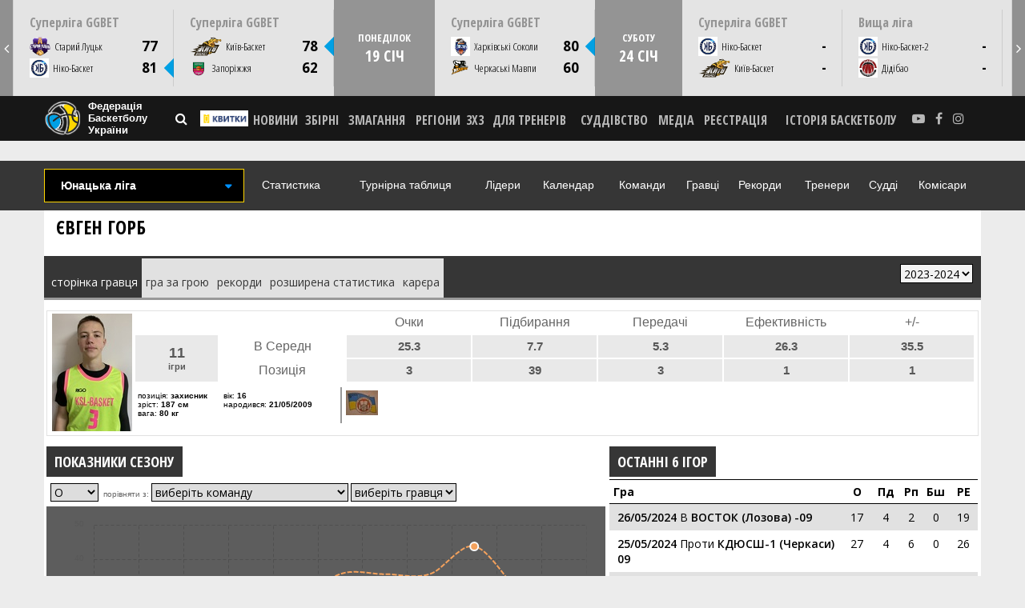

--- FILE ---
content_type: text/html; charset=UTF-8
request_url: https://fbu.ua/statistics/league-39721/player-6685370?season_id=127727
body_size: 105116
content:
<!DOCTYPE html><html lang="uk"><head> <meta charset="UTF-8"> <meta http-equiv="X-UA-Compatible" content="IE=edge"> <meta name="viewport" content="width=device-width, initial-scale=1, maximum-scale=1"> <meta property="fb:admins" content="100001781231870"><meta property="fb:app_id" content="502927040048276"> <meta name="csrf-param" content="_csrf"> <meta name="csrf-token" content="PPgrI5igmw9_lhJAB3q8F5Q7EBgepfBZSJoCJs1RTIANlGRiydrOZzr7dDJ9He9aplpndmycpyAD8GQTmmQd2g=="> <title>Статистика - Федерація баскетболу України</title> <meta name="description" content="Статистика Останні новини баскетболу в Україні і світі на офіційному сайті федерації баскетболу України. Статистика, трансфери, суддівство, для тренерів, онлайн трансляції">
<meta property="og:image" content="http://fbu.ua/img/logo_og.jpg">
<link href="/css/gamescalendar.css?t=1725993251" rel="stylesheet">
<link href="/assets/93b28ce0/css/bootstrap.css" rel="stylesheet">
<link href="/css/owl.carousel.css" rel="stylesheet">
<link href="/css/font-awesome.min.css" rel="stylesheet">
<link href="/css/css7.css?v=3.9" rel="stylesheet">
<link href="/js/fancybox/jquery.fancybox.min.css" rel="stylesheet"> <link rel="shortcut icon" href="/web/favicon.ico" type="image/x-icon"> <link href="https://fonts.googleapis.com/css?family=Open+Sans+Condensed:300,700&amp;subset=cyrillic,cyrillic-ext" rel="stylesheet"> <link href="https://fonts.googleapis.com/css?family=Open+Sans:300,300i,400,400i,600,600i,700,700i&amp;subset=cyrillic,cyrillic-ext,greek-ext" rel="stylesheet"> 
 <script> window.fbAsyncInit = function() {
 FB.init({
 appId : '502927040048276', 
 xfbml : true,
 version : 'v2.10'
 });
 FB.AppEvents.logPageView();
 };
 // (function(d, s, id){
 // var js, fjs = d.getElementsByTagName(s)[0];
 // if (d.getElementById(id)) {return;}
 // js = d.createElement(s); js.id = id;
 // js.src = "//connect.facebook.net/ru_RU/sdk.js";
 // fjs.parentNode.insertBefore(js, fjs);
 // }(document, 'script', 'facebook-jssdk'));
</script> 
<script> 
(function(d, s, id) {
 var js, fjs = d.getElementsByTagName(s)[0];
 if (d.getElementById(id)) return;
 js = d.createElement(s); js.id = id;
 js.src = "//connect.facebook.net/ru_RU/sdk.js#xfbml=1&version=v2.10&appId=502927040048276"; 
 fjs.parentNode.insertBefore(js, fjs);
 }(document, 'script', 'facebook-jssdk'));
 </script> <script> 
(function (i, s, o, g, r, a, m) {
 i['GoogleAnalyticsObject'] = r; i[r] = i[r] || function () {
 (i[r].q = i[r].q || []).push(arguments)
 }, i[r].l = 1 * new Date(); a = s.createElement(o),
 m = s.getElementsByTagName(o)[0]; a.async = 1; a.src = g; m.parentNode.insertBefore(a, m)
 })(window, document, 'script', '//www.google-analytics.com/analytics.js', 'ga');
 ga('create', 'UA-64908043-1', 'auto');
 ga('send', 'pageview');
 </script><!-- Facebook Pixel Code --><script>!function(f,b,e,v,n,t,s)
{if(f.fbq)return;n=f.fbq=function(){n.callMethod?
n.callMethod.apply(n,arguments):n.queue.push(arguments)};
if(!f._fbq)f._fbq=n;n.push=n;n.loaded=!0;n.version='2.0';
n.queue=[];t=b.createElement(e);t.async=!0;
t.src=v;s=b.getElementsByTagName(e)[0];
s.parentNode.insertBefore(t,s)}(window, document,'script',
'https://connect.facebook.net/en_US/fbevents.js');
fbq('init', '819977671543549');
fbq('track', 'PageView');
</script><noscript><img height="1" width="1" style="display:none" src="https://www.facebook.com/tr?id=819977671543549&ev=PageView&noscript=1"/></noscript><!-- End Facebook Pixel Code --><script src="https://cdn.admixer.net/scripts3/loader2.js" async
 data-inv="//inv-nets.admixer.net/"
 data-r="single"
data-sender="admixer"
 data-bundle="desktop"></script><script type='text/javascript'>if (window.innerWidth > 767) {
 (window.globalAmlAds = window.globalAmlAds || []).push(function () {
 globalAml.defineSlot({ z: 'd765f72b-6873-4ab2-a57c-c4c73395089a', ph: 'admixer_d765f72b68734ab2a57cc4c73395089a_zone_80470_sect_29441_site_23998', i: 'inv-nets', s: '510e07ce-1e04-4cd5-9015-671268455460', sender: 'admixer' });
 globalAml.singleRequest("admixer");
 });
 
}
else {
(window.globalAmlAds = window.globalAmlAds || []).push(function () {
 globalAml.defineSlot({ z: '7c192ba3-de49-4002-84ea-3aa4a212d354', ph: 'admixer_7c192ba3de49400284ea3aa4a212d354_zone_87071_sect_29442_site_23998', i: 'inv-nets', s: '510e07ce-1e04-4cd5-9015-671268455460', sender: 'admixer' });
 globalAml.singleRequest("admixer");
});
}
</script><!-- <script async src="https://securepubads.g.doubleclick.net/tag/js/gpt.js"></script> --><script> window.googletag = window.googletag || { cmd: [] };
 googletag.cmd.push(function () {
 let slot = googletag.defineOutOfPageSlot(
 '/29636627,22649497495/fbu.ua_interstitial',
 googletag.enums.OutOfPageFormat.INTERSTITIAL);
 if (slot) slot.addService(googletag.pubads());
 googletag.enableServices();
 googletag.display(slot);
 googletag.pubads().disableInitialLoad();
 });
 </script></head><body class="with-header-games"><header> 
<div id="games-slider" class="game-calendar --loading"> <button id="game-calendar-control-prev" type="button" class="game-calendar__control-nav --prev"><i class="fa fa-angle-left"></i></button> <div class="game-calendar__stage-outer" data-stage-outer> <div class="game-calendar__stage"> <div data-slide 0> <div class="game-calendar__item" data-item="2128"> <div class="game-calendar__item-preview"> <div class="game-calendar__item-tournament"> <a href="/statistics/league-224">Суперліга GGBET</a> </div> <div class="game-calendar__item-team --win" data-team-1> <div class="game-calendar__item-team-label"> <img src="/web/img/1/gameswidget/goverla_79_79.jpg" alt="Прикарпаття-Говерла"> </div> <div class="game-calendar__item-team-link">Прикарпаття-Говерла</div> <div class="game-calendar__item-team-score" data-score>98</div> </div> <div class="game-calendar__item-team " data-team-2> <div class="game-calendar__item-team-label"> <img src="/web/img/1/gameswidget/ніко_79_79.jpg" alt="Ніко-Баскет"> </div> <div class="game-calendar__item-team-link">Ніко-Баскет</div> <div class="game-calendar__item-team-score" data-score>88</div> </div> </div> <div class="game-calendar__item-detail"> <div> <div class="game-calendar__item-date"> <div class="game-calendar__item-date-day">суботу</div> <div class="game-calendar__item-date-month">17 січня</div> <div class="game-calendar__item-date-time">13:00</div> </div> <div class="game-calendar__item-place">Луцьк, ОДЮСШ</div> <div class="game-calendar__item-video --type-youtube_link"> <a class="game-calendar__item-video-item" href="https://fbu.ua/news/kiv-basket--dnpro-ta-sche-tri-match-dnya-v-superlz-ggbet-vdeotranslyacya-17-schnya" target="_blank">Youtube</a> </div> </div> <div class="game-calendar__item-links --horizontal"> <div><a href="https://fbu.ua/statistics/league-224/game-6107312?season_id=131063">СТАТИСТИКА</a></div> <div><a href="https://fbu.ua/news/prikarpattya-goverla-zdobula-neprostu-peremogu-nad-nko-basketom">НОВИНА</a></div> <div><a href="https://fbu.ua/news/prikarpattya-goverla-peremogla-nko-basket-fotogalereya-matchu">ФОТО</a></div> <div><a href="https://fbu.ua/news/dnpro-postupivsya-kiv-basketu-rvne-obgrav-zaporzhzhya-haylayti-matchv-superlgi-ggbet-za-17-schnya">ВІДЕО</a></div> </div> </div> <!-- <button class="game-calendar__item-preview-toggle" type="button" data-slide-toggle> --> <!-- <i class="fa fa-angle-left"></i><i class="fa fa-angle-left"></i> --> <!-- </button> --> </div> </div> <div data-slide 1> <div class="game-calendar__item" data-item="2129"> <div class="game-calendar__item-preview"> <div class="game-calendar__item-tournament"> <a href="/statistics/league-224">Суперліга GGBET</a> </div> <div class="game-calendar__item-team --win" data-team-1> <div class="game-calendar__item-team-label"> <img src="/web/img/1/gameswidget/Рівне_79_79.png" alt="Рівне-ОШВСМ"> </div> <div class="game-calendar__item-team-link">Рівне-ОШВСМ</div> <div class="game-calendar__item-team-score" data-score>90</div> </div> <div class="game-calendar__item-team " data-team-2> <div class="game-calendar__item-team-label"> <img src="/web/img/1/gameswidget/BKZP-logo-New-Utver_79_79.png" alt="Запоріжжя"> </div> <div class="game-calendar__item-team-link">Запоріжжя</div> <div class="game-calendar__item-team-score" data-score>68</div> </div> </div> <div class="game-calendar__item-detail"> <div> <div class="game-calendar__item-date"> <div class="game-calendar__item-date-day">суботу</div> <div class="game-calendar__item-date-month">17 січня</div> <div class="game-calendar__item-date-time">14:00</div> </div> <div class="game-calendar__item-place">Київ. ПС Венето</div> <div class="game-calendar__item-video --type-kyivstar_link"> <a class="game-calendar__item-video-item" href="https://tv.kyivstar.ua/ua/event/696675bc7f7715724439cd7d-2026-rivne-zaporizhzhya" target="_blank">КИЇВСТАР ТВ</a> </div> </div> <div class="game-calendar__item-links --horizontal"> <div><a href="https://fbu.ua/statistics/league-224/game-6107308?season_id=131063">СТАТИСТИКА</a></div> <div><a href="https://fbu.ua/news/rvne-obgralo-zaporzhzhya--obyshlo-yogo-v-turnrny-tablic">НОВИНА</a></div> <div><a href="https://fbu.ua/news/rvne-obgralo-zaporzhzhya-u-stolichnomu-tur-fotogalereya">ФОТО</a></div> <div><a href="https://fbu.ua/news/dnpro-postupivsya-kiv-basketu-rvne-obgrav-zaporzhzhya-haylayti-matchv-superlgi-ggbet-za-17-schnya">ВІДЕО</a></div> </div> </div> <!-- <button class="game-calendar__item-preview-toggle" type="button" data-slide-toggle> --> <!-- <i class="fa fa-angle-left"></i><i class="fa fa-angle-left"></i> --> <!-- </button> --> </div> </div> <div data-slide 2> <div class="game-calendar__item" data-item="2130"> <div class="game-calendar__item-preview"> <div class="game-calendar__item-tournament"> <a href="/statistics/league-224">Суперліга GGBET</a> </div> <div class="game-calendar__item-team " data-team-1> <div class="game-calendar__item-team-label"> <img src="/web/img/1/gameswidget/Group186_79_79.png" alt="Старий Луцьк"> </div> <div class="game-calendar__item-team-link">Старий Луцьк</div> <div class="game-calendar__item-team-score" data-score>82</div> </div> <div class="game-calendar__item-team --win" data-team-2> <div class="game-calendar__item-team-label"> <img src="/web/img/1/gameswidget/BCKKemblem1_79_79.png" alt="Кривбас"> </div> <div class="game-calendar__item-team-link">Кривбас</div> <div class="game-calendar__item-team-score" data-score>86</div> </div> </div> <div class="game-calendar__item-detail"> <div> <div class="game-calendar__item-date"> <div class="game-calendar__item-date-day">суботу</div> <div class="game-calendar__item-date-month">17 січня</div> <div class="game-calendar__item-date-time">16:00</div> </div> <div class="game-calendar__item-place">Луцьк, ОДЮСШ</div> <div class="game-calendar__item-video --type-kyivstar_link"> <a class="game-calendar__item-video-item" href="https://tv.kyivstar.ua/ua/event/696674de7f7715724439cd7c-2026-starij-lutsk-krivbas" target="_blank">КИЇВСТАР ТВ</a> </div> </div> <div class="game-calendar__item-links --horizontal"> <div><a href="https://fbu.ua/statistics/league-224/game-6107313?season_id=131063">СТАТИСТИКА</a></div> <div><a href="https://fbu.ua/news/krivbas-virvav-peremogu-u-starogo-lucka">НОВИНА</a></div> <div><a href="https://fbu.ua/news/krivbas-vdsvyatkuvav-peremogu-u-lucku-nad-gospodaryami-fotogalereya">ФОТО</a></div> <div><a href="https://fbu.ua/news/dnpro-postupivsya-kiv-basketu-rvne-obgrav-zaporzhzhya-haylayti-matchv-superlgi-ggbet-za-17-schnya">ВІДЕО</a></div> </div> </div> <!-- <button class="game-calendar__item-preview-toggle" type="button" data-slide-toggle> --> <!-- <i class="fa fa-angle-left"></i><i class="fa fa-angle-left"></i> --> <!-- </button> --> </div> </div> <div data-slide 3> <div class="game-calendar__item" data-item="2131"> <div class="game-calendar__item-preview"> <div class="game-calendar__item-tournament"> <a href="/statistics/league-224">Суперліга GGBET</a> </div> <div class="game-calendar__item-team --win" data-team-1> <div class="game-calendar__item-team-label"> <img src="/web/img/1/gameswidget/KyivBasket_79_79.png" alt="Київ-Баскет"> </div> <div class="game-calendar__item-team-link">Київ-Баскет</div> <div class="game-calendar__item-team-score" data-score>75</div> </div> <div class="game-calendar__item-team " data-team-2> <div class="game-calendar__item-team-label"> <img src="/web/img/1/gameswidget/dnipro-new_79_79.png" alt="Дніпро"> </div> <div class="game-calendar__item-team-link">Дніпро</div> <div class="game-calendar__item-team-score" data-score>69</div> </div> </div> <div class="game-calendar__item-detail"> <div> <div class="game-calendar__item-date"> <div class="game-calendar__item-date-day">суботу</div> <div class="game-calendar__item-date-month">17 січня</div> <div class="game-calendar__item-date-time">17:00</div> </div> <div class="game-calendar__item-place">Київ. ПС Венето</div> <div class="game-calendar__item-video --type-xssport_link"> <a class="game-calendar__item-video-item" href="https://xsport.ua/online/" target="_blank">XSPORT</a> </div> </div> <div class="game-calendar__item-links --horizontal"> <div><a href="https://fbu.ua/statistics/league-224/game-6107309?season_id=131063">СТАТИСТИКА</a></div> <div><a href="https://fbu.ua/news/kiv-basket-zavdav-dnpru-drugo-porazki-u-sezon">НОВИНА</a></div> <div><a href="https://fbu.ua/news/kiv-basket-peremg-dnpro-fotogalereya-matchu">ФОТО</a></div> <div><a href="https://fbu.ua/news/dnpro-postupivsya-kiv-basketu-rvne-obgrav-zaporzhzhya-haylayti-matchv-superlgi-ggbet-za-17-schnya">ВІДЕО</a></div> </div> </div> <!-- <button class="game-calendar__item-preview-toggle" type="button" data-slide-toggle> --> <!-- <i class="fa fa-angle-left"></i><i class="fa fa-angle-left"></i> --> <!-- </button> --> </div> </div> <div class="game-calendar__slide --week" data-slide> <div class="game-calendar__week"> <div> неділю <div class="game-calendar__week-day">18 січ</div> </div> </div> </div> <div data-slide 5> <div class="game-calendar__item" data-item="2132"> <div class="game-calendar__item-preview"> <div class="game-calendar__item-tournament"> <a href="/statistics/league-224">Суперліга GGBET</a> </div> <div class="game-calendar__item-team " data-team-1> <div class="game-calendar__item-team-label"> <img src="/web/img/1/gameswidget/goverla_79_79.jpg" alt="Прикарпаття-Говерла"> </div> <div class="game-calendar__item-team-link">Прикарпаття-Говерла</div> <div class="game-calendar__item-team-score" data-score>72</div> </div> <div class="game-calendar__item-team --win" data-team-2> <div class="game-calendar__item-team-label"> <img src="/web/img/1/gameswidget/BCKKemblem1_79_79.png" alt="Кривбас"> </div> <div class="game-calendar__item-team-link">Кривбас</div> <div class="game-calendar__item-team-score" data-score>87</div> </div> </div> <div class="game-calendar__item-detail"> <div> <div class="game-calendar__item-date"> <div class="game-calendar__item-date-day">неділю</div> <div class="game-calendar__item-date-month">18 січня</div> <div class="game-calendar__item-date-time">13:00</div> </div> <div class="game-calendar__item-place">Луцьк, ОДЮСШ</div> <div class="game-calendar__item-video --type-youtube_link"> <a class="game-calendar__item-video-item" href="https://fbu.ua/news/superlga-ggbet-vdeotranslyacya-matchv-18-schnya" target="_blank">Youtube</a> </div> </div> <div class="game-calendar__item-links --horizontal"> <div><a href="https://fibalivestats.dcd.shared.geniussports.com/webcast/UBF/2792556/">СТАТИСТИКА</a></div> <div><a href="https://fbu.ua/news/krivbas-v-lucku-peremg-prikarpattya-goverlu">НОВИНА</a></div> <div><a href=" https://fbu.ua/news/peremoga-krivbasa-v-match-proti-prikarpattya-goverli-fotogalereya">ФОТО</a></div> <div><a href="https://fbu.ua/news/dnpro-obgrav-rvne-drug-peremogi-v-tur-krivbasa-ta-kiv-basketa-haylayti-superlgi-ggbet-18-schnya">ВІДЕО</a></div> </div> </div> <!-- <button class="game-calendar__item-preview-toggle" type="button" data-slide-toggle> --> <!-- <i class="fa fa-angle-left"></i><i class="fa fa-angle-left"></i> --> <!-- </button> --> </div> </div> <div data-slide 6> <div class="game-calendar__item" data-item="2133"> <div class="game-calendar__item-preview"> <div class="game-calendar__item-tournament"> <a href="/statistics/league-224">Суперліга GGBET</a> </div> <div class="game-calendar__item-team " data-team-1> <div class="game-calendar__item-team-label"> <img src="/web/img/1/gameswidget/Рівне_79_79.png" alt="Рівне-ОШВСМ"> </div> <div class="game-calendar__item-team-link">Рівне-ОШВСМ</div> <div class="game-calendar__item-team-score" data-score>73</div> </div> <div class="game-calendar__item-team --win" data-team-2> <div class="game-calendar__item-team-label"> <img src="/web/img/1/gameswidget/dnipro-new_79_79.png" alt="Дніпро"> </div> <div class="game-calendar__item-team-link">Дніпро</div> <div class="game-calendar__item-team-score" data-score>101</div> </div> </div> <div class="game-calendar__item-detail"> <div> <div class="game-calendar__item-date"> <div class="game-calendar__item-date-day">неділю</div> <div class="game-calendar__item-date-month">18 січня</div> <div class="game-calendar__item-date-time">14:00</div> </div> <div class="game-calendar__item-place">Київ. ПС Венето</div> <div class="game-calendar__item-video --type-suspilne_link"> <a class="game-calendar__item-video-item" href="https://suspilne.media/sport/schedule/live/#143" target="_blank">Суспільне спорт</a> </div> </div> <div class="game-calendar__item-links --horizontal"> <div><a href="https://fbu.ua/statistics/league-224/game-6107310?season_id=131063">СТАТИСТИКА</a></div> <div><a href="https://fbu.ua/news/dnpro-z-osobistim-rekordom-rezultativnost-obgrav-rvne">НОВИНА</a></div> <div><a href="https://fbu.ua/news/dnpro-rozgromnoyu-peremogoyu-vzyav-revansh-u-rvnogo-fotogalereya">ФОТО</a></div> <div><a href="https://fbu.ua/news/dnpro-obgrav-rvne-drug-peremogi-v-tur-krivbasa-ta-kiv-basketa-haylayti-superlgi-ggbet-18-schnya">ВІДЕО</a></div> </div> </div> <!-- <button class="game-calendar__item-preview-toggle" type="button" data-slide-toggle> --> <!-- <i class="fa fa-angle-left"></i><i class="fa fa-angle-left"></i> --> <!-- </button> --> </div> </div> <div data-slide 7> <div class="game-calendar__item" data-item="2134"> <div class="game-calendar__item-preview"> <div class="game-calendar__item-tournament"> <a href="/statistics/league-224">Суперліга GGBET</a> </div> <div class="game-calendar__item-team " data-team-1> <div class="game-calendar__item-team-label"> <img src="/web/img/1/gameswidget/Group186_79_79.png" alt="Старий Луцьк"> </div> <div class="game-calendar__item-team-link">Старий Луцьк</div> <div class="game-calendar__item-team-score" data-score>77</div> </div> <div class="game-calendar__item-team --win" data-team-2> <div class="game-calendar__item-team-label"> <img src="/web/img/1/gameswidget/ніко_79_79.jpg" alt="Ніко-Баскет"> </div> <div class="game-calendar__item-team-link">Ніко-Баскет</div> <div class="game-calendar__item-team-score" data-score>81</div> </div> </div> <div class="game-calendar__item-detail"> <div> <div class="game-calendar__item-date"> <div class="game-calendar__item-date-day">неділю</div> <div class="game-calendar__item-date-month">18 січня</div> <div class="game-calendar__item-date-time">16:00</div> </div> <div class="game-calendar__item-place">Луцьк, ОДЮСШ</div> <div class="game-calendar__item-video --type-youtube_link"> <a class="game-calendar__item-video-item" href="https://fbu.ua/news/superlga-ggbet-vdeotranslyacya-matchv-18-schnya" target="_blank">Youtube</a> </div> </div> <div class="game-calendar__item-links --horizontal"> <div><a href="https://fibalivestats.dcd.shared.geniussports.com/webcast/UBF/2792562/">СТАТИСТИКА</a></div> <div><a href="https://fbu.ua/news/nko-basket-zavdav-staromu-lucku-domashno-porazki">НОВИНА</a></div> <div><a href="https://fbu.ua/news/peremoga-nko-basketa-v-lucku-fotogalereya">ФОТО</a></div> <div><a href="https://fbu.ua/news/dnpro-obgrav-rvne-drug-peremogi-v-tur-krivbasa-ta-kiv-basketa-haylayti-superlgi-ggbet-18-schnya">ВІДЕО</a></div> </div> </div> <!-- <button class="game-calendar__item-preview-toggle" type="button" data-slide-toggle> --> <!-- <i class="fa fa-angle-left"></i><i class="fa fa-angle-left"></i> --> <!-- </button> --> </div> </div> <div data-slide 8> <div class="game-calendar__item" data-item="2135"> <div class="game-calendar__item-preview"> <div class="game-calendar__item-tournament"> <a href="/statistics/league-224">Суперліга GGBET</a> </div> <div class="game-calendar__item-team --win" data-team-1> <div class="game-calendar__item-team-label"> <img src="/web/img/1/gameswidget/KyivBasket_79_79.png" alt="Київ-Баскет"> </div> <div class="game-calendar__item-team-link">Київ-Баскет</div> <div class="game-calendar__item-team-score" data-score>78</div> </div> <div class="game-calendar__item-team " data-team-2> <div class="game-calendar__item-team-label"> <img src="/web/img/1/gameswidget/BKZP-logo-New-Utver_79_79.png" alt="Запоріжжя"> </div> <div class="game-calendar__item-team-link">Запоріжжя</div> <div class="game-calendar__item-team-score" data-score>62</div> </div> </div> <div class="game-calendar__item-detail"> <div> <div class="game-calendar__item-date"> <div class="game-calendar__item-date-day">неділю</div> <div class="game-calendar__item-date-month">18 січня</div> <div class="game-calendar__item-date-time">17:00</div> </div> <div class="game-calendar__item-place">Київ. ПС Венето</div> <div class="game-calendar__item-video --type-kyivstar_link"> <a class="game-calendar__item-video-item" href="https://tv.kyivstar.ua/ua/event/6966723b7f7715724439283d-2026-kiiv-basket-zaporizhzhya" target="_blank">КИЇВСТАР ТВ</a> </div> </div> <div class="game-calendar__item-links --horizontal"> <div><a href="https://fibalivestats.dcd.shared.geniussports.com/webcast/UBF/2792559/">СТАТИСТИКА</a></div> <div><a href="https://fbu.ua/news/kiv-basket-poduzhav-zaporzhzhya--zdobuv-drugu-pospl-domashnyu-peremogu">НОВИНА</a></div> <div><a href="https://fbu.ua/news/kiv-basket-peremg-zaporzhzhya-u-stolichnomu-match-fotogalereya">ФОТО</a></div> <div><a href="https://fbu.ua/news/dnpro-obgrav-rvne-drug-peremogi-v-tur-krivbasa-ta-kiv-basketa-haylayti-superlgi-ggbet-18-schnya">ВІДЕО</a></div> </div> </div> <!-- <button class="game-calendar__item-preview-toggle" type="button" data-slide-toggle> --> <!-- <i class="fa fa-angle-left"></i><i class="fa fa-angle-left"></i> --> <!-- </button> --> </div> </div> <div class="game-calendar__slide --week" data-slide> <div class="game-calendar__week"> <div> понеділок <div class="game-calendar__week-day">19 січ</div> </div> </div> </div> <div data-slide 10> <div class="game-calendar__item" data-item="2136"> <div class="game-calendar__item-preview"> <div class="game-calendar__item-tournament"> <a href="/statistics/league-224">Суперліга GGBET</a> </div> <div class="game-calendar__item-team --win" data-team-1> <div class="game-calendar__item-team-label"> <img src="/web/img/1/gameswidget/Соколи_79_79.jpg" alt="Харківські Соколи"> </div> <div class="game-calendar__item-team-link">Харківські Соколи</div> <div class="game-calendar__item-team-score" data-score>80</div> </div> <div class="game-calendar__item-team " data-team-2> <div class="game-calendar__item-team-label"> <img src="/web/img/1/gameswidget/Mavpy_79_79.png" alt="Черкаські Мавпи"> </div> <div class="game-calendar__item-team-link">Черкаські Мавпи</div> <div class="game-calendar__item-team-score" data-score>60</div> </div> </div> <div class="game-calendar__item-detail"> <div> <div class="game-calendar__item-date"> <div class="game-calendar__item-date-day">понеділок</div> <div class="game-calendar__item-date-month">19 січня</div> <div class="game-calendar__item-date-time">16:00</div> </div> <div class="game-calendar__item-place">Черкаси. ПС Будівельник</div> <div class="game-calendar__item-video --type-kyivstar_link"> <a class="game-calendar__item-video-item" href="https://tv.kyivstar.ua/ua/event/6966737f7f7715724439cd7b-2026-harkivski-sokoli-cherkaski-mavpi" target="_blank">КИЇВСТАР ТВ</a> </div> </div> <div class="game-calendar__item-links --horizontal"> <div><a href="https://fbu.ua/statistics/league-224/game-6107316?season_id=131063">СТАТИСТИКА</a></div> <div><a href="https://fbu.ua/news/harkvsk-sokoli-vpevneno-peremogli-cherkaskih-mavp">НОВИНА</a></div> <div><a href="https://fbu.ua/news/harkvsk-sokoli-vdruge-v-sezon-peremogli-cherkaskih-mavp-fotogalereya">ФОТО</a></div> <div><a href="https://fbu.ua/news/harkvsk-sokoli-peremogli-cherkask-mavpi-haylayti-superlgi-ggbet-19-schnya">ВІДЕО</a></div> </div> </div> <!-- <button class="game-calendar__item-preview-toggle" type="button" data-slide-toggle> --> <!-- <i class="fa fa-angle-left"></i><i class="fa fa-angle-left"></i> --> <!-- </button> --> </div> </div> <div class="game-calendar__slide --week" data-slide> <div class="game-calendar__week"> <div> суботу <div class="game-calendar__week-day">24 січ</div> </div> </div> </div> <div data-slide 12> <div class="game-calendar__item" data-item="2137"> <div class="game-calendar__item-preview"> <div class="game-calendar__item-tournament"> <a href="/statistics/league-224">Суперліга GGBET</a> </div> <div class="game-calendar__item-team " data-team-1> <div class="game-calendar__item-team-label"> <img src="/web/img/1/gameswidget/ніко_79_79.jpg" alt="Ніко-Баскет"> </div> <div class="game-calendar__item-team-link">Ніко-Баскет</div> <div class="game-calendar__item-team-score" data-score>-</div> </div> <div class="game-calendar__item-team " data-team-2> <div class="game-calendar__item-team-label"> <img src="/web/img/1/gameswidget/KyivBasket_79_79.png" alt="Київ-Баскет"> </div> <div class="game-calendar__item-team-link">Київ-Баскет</div> <div class="game-calendar__item-team-score" data-score>-</div> </div> </div> <div class="game-calendar__item-detail"> <div> <div class="game-calendar__item-date"> <div class="game-calendar__item-date-day">суботу</div> <div class="game-calendar__item-date-month">24 січня</div> <div class="game-calendar__item-date-time">14:00</div> </div> <div class="game-calendar__item-place">Миколаїв, СК Надія</div> </div> <div class="game-calendar__item-links "> </div> </div> <!-- <button class="game-calendar__item-preview-toggle" type="button" data-slide-toggle> --> <!-- <i class="fa fa-angle-left"></i><i class="fa fa-angle-left"></i> --> <!-- </button> --> </div> </div> <div data-slide 13> <div class="game-calendar__item" data-item="2138"> <div class="game-calendar__item-preview"> <div class="game-calendar__item-tournament"> <a href="/statistics/league-8185">Вища ліга</a> </div> <div class="game-calendar__item-team " data-team-1> <div class="game-calendar__item-team-label"> <img src="/web/img/1/gameswidget/ніко_79_79.jpg" alt="Ніко-Баскет-2"> </div> <div class="game-calendar__item-team-link">Ніко-Баскет-2</div> <div class="game-calendar__item-team-score" data-score>-</div> </div> <div class="game-calendar__item-team " data-team-2> <div class="game-calendar__item-team-label"> <img src="/web/img/1/gameswidget/дідібао_79_79.jpeg" alt="Дідібао"> </div> <div class="game-calendar__item-team-link">Дідібао</div> <div class="game-calendar__item-team-score" data-score>-</div> </div> </div> <div class="game-calendar__item-detail"> <div> <div class="game-calendar__item-date"> <div class="game-calendar__item-date-day">суботу</div> <div class="game-calendar__item-date-month">24 січня</div> <div class="game-calendar__item-date-time">17:00</div> </div> <div class="game-calendar__item-place">Миколаїв, СК Надія</div> </div> <div class="game-calendar__item-links "> </div> </div> <!-- <button class="game-calendar__item-preview-toggle" type="button" data-slide-toggle> --> <!-- <i class="fa fa-angle-left"></i><i class="fa fa-angle-left"></i> --> <!-- </button> --> </div> </div> <div data-slide 14> <div class="game-calendar__item" data-item="2140"> <div class="game-calendar__item-preview"> <div class="game-calendar__item-tournament"> <a href="/statistics/league-8185">Вища ліга</a> </div> <div class="game-calendar__item-team " data-team-1> <div class="game-calendar__item-team-label"> <img src="/web/img/1/gameswidget/вінницямед_79_79.png" alt="Вінниця"> </div> <div class="game-calendar__item-team-link">Вінниця</div> <div class="game-calendar__item-team-score" data-score>-</div> </div> <div class="game-calendar__item-team " data-team-2> <div class="game-calendar__item-team-label"> <img src="/web/img/1/gameswidget/ЛоготипЧебаскет_79_79.png" alt="ЧЕ-Баскет"> </div> <div class="game-calendar__item-team-link">ЧЕ-Баскет</div> <div class="game-calendar__item-team-score" data-score>-</div> </div> </div> <div class="game-calendar__item-detail"> <div> <div class="game-calendar__item-date"> <div class="game-calendar__item-date-day">суботу</div> <div class="game-calendar__item-date-month">24 січня</div> <div class="game-calendar__item-date-time">18:00</div> </div> <div class="game-calendar__item-place">Вінниця, ВНМУ</div> </div> <div class="game-calendar__item-links "> </div> </div> <!-- <button class="game-calendar__item-preview-toggle" type="button" data-slide-toggle> --> <!-- <i class="fa fa-angle-left"></i><i class="fa fa-angle-left"></i> --> <!-- </button> --> </div> </div> <div data-slide 15> <div class="game-calendar__item" data-item="2139"> <div class="game-calendar__item-preview"> <div class="game-calendar__item-tournament"> <a href="/statistics/league-8185">Вища ліга</a> </div> <div class="game-calendar__item-team " data-team-1> <div class="game-calendar__item-team-label"> <img src="/web/img/1/gameswidget/БКХмельницький_79_79.png" alt="Хмельницький"> </div> <div class="game-calendar__item-team-link">Хмельницький</div> <div class="game-calendar__item-team-score" data-score>-</div> </div> <div class="game-calendar__item-team " data-team-2> <div class="game-calendar__item-team-label"> <img src="/web/img/1/gameswidget/freedom_79_79.jpg" alt="Freedom UA"> </div> <div class="game-calendar__item-team-link">Freedom UA</div> <div class="game-calendar__item-team-score" data-score>-</div> </div> </div> <div class="game-calendar__item-detail"> <div> <div class="game-calendar__item-date"> <div class="game-calendar__item-date-day">суботу</div> <div class="game-calendar__item-date-month">24 січня</div> <div class="game-calendar__item-date-time">18:00</div> </div> <div class="game-calendar__item-place">Хмельницький, Новатор</div> </div> <div class="game-calendar__item-links "> </div> </div> <!-- <button class="game-calendar__item-preview-toggle" type="button" data-slide-toggle> --> <!-- <i class="fa fa-angle-left"></i><i class="fa fa-angle-left"></i> --> <!-- </button> --> </div> </div> <div class="game-calendar__slide --week" data-slide> <div class="game-calendar__week"> <div> неділю <div class="game-calendar__week-day">25 січ</div> </div> </div> </div> <div data-slide 17> <div class="game-calendar__item" data-item="2141"> <div class="game-calendar__item-preview"> <div class="game-calendar__item-tournament"> <a href="/statistics/league-8185">Вища ліга</a> </div> <div class="game-calendar__item-team " data-team-1> <div class="game-calendar__item-team-label"> <img src="/web/img/1/gameswidget/вінницямед_79_79.png" alt="Вінниця"> </div> <div class="game-calendar__item-team-link">Вінниця</div> <div class="game-calendar__item-team-score" data-score>-</div> </div> <div class="game-calendar__item-team " data-team-2> <div class="game-calendar__item-team-label"> <img src="/web/img/1/gameswidget/ЛоготипЧебаскет_79_79.png" alt="ЧЕ-Баскет"> </div> <div class="game-calendar__item-team-link">ЧЕ-Баскет</div> <div class="game-calendar__item-team-score" data-score>-</div> </div> </div> <div class="game-calendar__item-detail"> <div> <div class="game-calendar__item-date"> <div class="game-calendar__item-date-day">неділю</div> <div class="game-calendar__item-date-month">25 січня</div> <div class="game-calendar__item-date-time">12:00</div> </div> <div class="game-calendar__item-place">Вінниця, ВНМУ</div> </div> <div class="game-calendar__item-links "> </div> </div> <!-- <button class="game-calendar__item-preview-toggle" type="button" data-slide-toggle> --> <!-- <i class="fa fa-angle-left"></i><i class="fa fa-angle-left"></i> --> <!-- </button> --> </div> </div> <div data-slide 18> <div class="game-calendar__item" data-item="2142"> <div class="game-calendar__item-preview"> <div class="game-calendar__item-tournament"> <a href="/statistics/league-8185">Вища ліга</a> </div> <div class="game-calendar__item-team " data-team-1> <div class="game-calendar__item-team-label"> <img src="/web/img/1/gameswidget/ніко_79_79.jpg" alt="Ніко-Баскет-2"> </div> <div class="game-calendar__item-team-link">Ніко-Баскет-2</div> <div class="game-calendar__item-team-score" data-score>-</div> </div> <div class="game-calendar__item-team " data-team-2> <div class="game-calendar__item-team-label"> <img src="/web/img/1/gameswidget/дідібао_79_79.jpeg" alt="Дідібао"> </div> <div class="game-calendar__item-team-link">Дідібао</div> <div class="game-calendar__item-team-score" data-score>-</div> </div> </div> <div class="game-calendar__item-detail"> <div> <div class="game-calendar__item-date"> <div class="game-calendar__item-date-day">неділю</div> <div class="game-calendar__item-date-month">25 січня</div> <div class="game-calendar__item-date-time">13:00</div> </div> <div class="game-calendar__item-place">Миколаїв, СК Надія</div> </div> <div class="game-calendar__item-links "> </div> </div> <!-- <button class="game-calendar__item-preview-toggle" type="button" data-slide-toggle> --> <!-- <i class="fa fa-angle-left"></i><i class="fa fa-angle-left"></i> --> <!-- </button> --> </div> </div> <div data-slide 19> <div class="game-calendar__item" data-item="2143"> <div class="game-calendar__item-preview"> <div class="game-calendar__item-tournament"> <a href="/statistics/league-8185">Вища ліга</a> </div> <div class="game-calendar__item-team " data-team-1> <div class="game-calendar__item-team-label"> <img src="/web/img/1/gameswidget/БКХмельницький_79_79.png" alt="Хмельницький"> </div> <div class="game-calendar__item-team-link">Хмельницький</div> <div class="game-calendar__item-team-score" data-score>-</div> </div> <div class="game-calendar__item-team " data-team-2> <div class="game-calendar__item-team-label"> <img src="/web/img/1/gameswidget/freedom_79_79.jpg" alt="Freedom UA"> </div> <div class="game-calendar__item-team-link">Freedom UA</div> <div class="game-calendar__item-team-score" data-score>-</div> </div> </div> <div class="game-calendar__item-detail"> <div> <div class="game-calendar__item-date"> <div class="game-calendar__item-date-day">неділю</div> <div class="game-calendar__item-date-month">25 січня</div> <div class="game-calendar__item-date-time">13:00</div> </div> <div class="game-calendar__item-place">Хмельницький, Новатор</div> </div> <div class="game-calendar__item-links "> </div> </div> <!-- <button class="game-calendar__item-preview-toggle" type="button" data-slide-toggle> --> <!-- <i class="fa fa-angle-left"></i><i class="fa fa-angle-left"></i> --> <!-- </button> --> </div> </div> <div data-slide 20> <div class="game-calendar__item --wooman" data-item="2144"> <div class="game-calendar__item-preview"> <div class="game-calendar__item-tournament"> <a href="/statistics/league-32079">Жіноча Суперліга</a> </div> <div class="game-calendar__item-team " data-team-1> <div class="game-calendar__item-team-label"> <img src="/web/img/1/gameswidget/KyivBasket_79_79.png" alt="Київ-Баскет"> </div> <div class="game-calendar__item-team-link">Київ-Баскет</div> <div class="game-calendar__item-team-score" data-score>-</div> </div> <div class="game-calendar__item-team " data-team-2> <div class="game-calendar__item-team-label"> <img src="/web/img/1/gameswidget/вінницямед_79_79.png" alt="Вінниця"> </div> <div class="game-calendar__item-team-link">Вінниця</div> <div class="game-calendar__item-team-score" data-score>-</div> </div> </div> <div class="game-calendar__item-detail"> <div> <div class="game-calendar__item-date"> <div class="game-calendar__item-date-day">неділю</div> <div class="game-calendar__item-date-month">25 січня</div> <div class="game-calendar__item-date-time">15:00</div> </div> <div class="game-calendar__item-place">Київ. ПС Венето</div> </div> <div class="game-calendar__item-links "> </div> </div> <!-- <button class="game-calendar__item-preview-toggle" type="button" data-slide-toggle> --> <!-- <i class="fa fa-angle-left"></i><i class="fa fa-angle-left"></i> --> <!-- </button> --> </div> </div> <div class="game-calendar__slide --week" data-slide> <div class="game-calendar__week"> <div> понеділок <div class="game-calendar__week-day">26 січ</div> </div> </div> </div> <div data-slide 22> <div class="game-calendar__item --wooman" data-item="2145"> <div class="game-calendar__item-preview"> <div class="game-calendar__item-tournament"> <a href="/statistics/league-32079">Жіноча Суперліга</a> </div> <div class="game-calendar__item-team " data-team-1> <div class="game-calendar__item-team-label"> <img src="/web/img/1/gameswidget/KyivBasket_79_79.png" alt="Київ-Баскет"> </div> <div class="game-calendar__item-team-link">Київ-Баскет</div> <div class="game-calendar__item-team-score" data-score>-</div> </div> <div class="game-calendar__item-team " data-team-2> <div class="game-calendar__item-team-label"> <img src="/web/img/1/gameswidget/вінницямед_79_79.png" alt="Вінниця"> </div> <div class="game-calendar__item-team-link">Вінниця</div> <div class="game-calendar__item-team-score" data-score>-</div> </div> </div> <div class="game-calendar__item-detail"> <div> <div class="game-calendar__item-date"> <div class="game-calendar__item-date-day">понеділок</div> <div class="game-calendar__item-date-month">26 січня</div> <div class="game-calendar__item-date-time">12:00</div> </div> <div class="game-calendar__item-place">Київ. ПС Венето</div> </div> <div class="game-calendar__item-links "> </div> </div> <!-- <button class="game-calendar__item-preview-toggle" type="button" data-slide-toggle> --> <!-- <i class="fa fa-angle-left"></i><i class="fa fa-angle-left"></i> --> <!-- </button> --> </div> </div> <div data-slide 23> <div class="game-calendar__item --wooman" data-item="2146"> <div class="game-calendar__item-preview"> <div class="game-calendar__item-tournament"> <a href="/statistics/league-32079">Жіноча Суперліга</a> </div> <div class="game-calendar__item-team " data-team-1> <div class="game-calendar__item-team-label"> <img src="/web/img/1/gameswidget/будівельник_79_79.png" alt="Будівельник"> </div> <div class="game-calendar__item-team-link">Будівельник</div> <div class="game-calendar__item-team-score" data-score>-</div> </div> <div class="game-calendar__item-team " data-team-2> <div class="game-calendar__item-team-label"> <img src="/web/img/1/gameswidget/Интерхим-1_79_79.png" alt="Інтерхім"> </div> <div class="game-calendar__item-team-link">Інтерхім</div> <div class="game-calendar__item-team-score" data-score>-</div> </div> </div> <div class="game-calendar__item-detail"> <div> <div class="game-calendar__item-date"> <div class="game-calendar__item-date-day">понеділок</div> <div class="game-calendar__item-date-month">26 січня</div> <div class="game-calendar__item-date-time">17:00</div> </div> <div class="game-calendar__item-place">Київ. ПС Венето</div> </div> <div class="game-calendar__item-links "> </div> </div> <!-- <button class="game-calendar__item-preview-toggle" type="button" data-slide-toggle> --> <!-- <i class="fa fa-angle-left"></i><i class="fa fa-angle-left"></i> --> <!-- </button> --> </div> </div> <div class="game-calendar__slide --week" data-slide> <div class="game-calendar__week"> <div> вівторок <div class="game-calendar__week-day">27 січ</div> </div> </div> </div> <div data-slide 25> <div class="game-calendar__item --wooman --opened" data-item="2147"> <div class="game-calendar__item-preview"> <div class="game-calendar__item-tournament"> <a href="/statistics/league-32079">Жіноча Суперліга</a> </div> <div class="game-calendar__item-team " data-team-1> <div class="game-calendar__item-team-label"> <img src="/web/img/1/gameswidget/будівельник_79_79.png" alt="Будівельник"> </div> <div class="game-calendar__item-team-link">Будівельник</div> <div class="game-calendar__item-team-score" data-score>-</div> </div> <div class="game-calendar__item-team " data-team-2> <div class="game-calendar__item-team-label"> <img src="/web/img/1/gameswidget/Интерхим-1_79_79.png" alt="Інтерхім"> </div> <div class="game-calendar__item-team-link">Інтерхім</div> <div class="game-calendar__item-team-score" data-score>-</div> </div> </div> <div class="game-calendar__item-detail"> <div> <div class="game-calendar__item-date"> <div class="game-calendar__item-date-day">вівторок</div> <div class="game-calendar__item-date-month">27 січня</div> <div class="game-calendar__item-date-time">13:00</div> </div> <div class="game-calendar__item-place">Київ. ПС Венето</div> </div> <div class="game-calendar__item-links "> </div> </div> <!-- <button class="game-calendar__item-preview-toggle" type="button" data-slide-toggle> --> <!-- <i class="fa fa-angle-left"></i><i class="fa fa-angle-left"></i> --> <!-- </button> --> </div> </div> </div> </div> <button id="game-calendar-control-next" type="button" class="game-calendar__control-nav --next"><i class="fa fa-angle-right"></i></button></div> <div class="menu"> <div class="container"> <a href="/" id="logo"><img src="/web/img/logo.png" alt="Федерація Баскетболу України"><span>Федерація<br>Баскетболу<br>України</span><span class="logo-text">ФБУ</span></a> <i class="fa fa-search" aria-hidden="true"></i> <div class="menu_switsher"> <i class="fa fa-bars" aria-hidden="true"></i> </div> <a href="https://ticketsbox.com/ua/basketbol/" target="_blank" class="mobile_ticket"></a> <div class="menu_main"> 
<div><div class="search"><div class="container"> <form id="search" action="/search" method="post"><input type="hidden" name="_csrf" value="PPgrI5igmw9_lhJAB3q8F5Q7EBgepfBZSJoCJs1RTIANlGRiydrOZzr7dDJ9He9aplpndmycpyAD8GQTmmQd2g=="> <div class="form-group field-searchform-q"><input type="text" id="searchform-q" class="form-control" name="SearchForm[q]"><div class="help-block"></div></div> 
 <div class="form-group"> <button type="submit" class="btn btn-primary"><i class="fa fa-search" aria-hidden="true"></i></button> </div> </form></div></div></div> <ul> <li><a href="/news">НОВИНИ</a></li> <li><a href="/national-team">ЗБІРНІ</a></li> <li><a href="/statistics/league-224">ЗМАГАННЯ</a></li> <li><a href="/regions">РЕГІОНИ</a></li> <li><a href="https://fbu.ua/topic/3x3">3X3</a></li> <li><a href="/coach">ДЛЯ ТРЕНЕРІВ</a></li> <li><a href="/reffere">СУДДІВСТВО</a></li> <li><a href="/media">МЕДІА</a></li> <li><a href="/" class="reg_link">реєстрація</a> <ul class="sub_menu"> <li><a href="/registration-amator">Реєстрація чемпіоната</a></li> <li><a href="/registration-player-vubl">Реєстрація гравця ВЮБЛ</a></li> <li><a href="/registration-amator-player">Реєстрація гравця аматорських чемпіонатів</a></li> <li><a href="/registration-coach">Реєстрація тренера</a></li> <li><a href="/registration-team">Реєстрація команди</a></li> <li><a href="/registration/arbiter/create">Реєстрація арбітра</a></li> <li><a href="https://sportbox.fbu.ua" target="_blank">SportBox</a></li> </ul> </li> <!--li><a href="/basket-history">історія баскетболу</a></li--> <li><a href="/national-team/#mbt:5-4000$f&global-season=603605">історія баскетболу</a></li> </ul><div class="socail_link"><a href="https://www.youtube.com/user/MediaUkrbasket" target="_blank"><i class="fa fa-youtube-play" aria-hidden="true"></i></a><a href="https://www.facebook.com/UkrBasket" target="_blank"><i class="fa fa-facebook" aria-hidden="true"></i></a><a href="https://www.instagram.com/fbu_official/" target="_blank"><i class="fa fa-instagram" aria-hidden="true"></i></a></div> </div> <div class="socail_link"> <a href="https://www.youtube.com/user/MediaUkrbasket" target="_blank"><i class="fa fa-youtube-play" aria-hidden="true"></i></a> <a href="https://www.facebook.com/UkrBasket" target="_blank"><i class="fa fa-facebook" aria-hidden="true"></i></a> <a href="https://www.instagram.com/fbu_official/" target="_blank"><i class="fa fa-instagram" aria-hidden="true"></i></a> </div> </div> </div> <div class="search"><div class="container"> <form id="search" action="/search" method="post"><input type="hidden" name="_csrf" value="PPgrI5igmw9_lhJAB3q8F5Q7EBgepfBZSJoCJs1RTIANlGRiydrOZzr7dDJ9He9aplpndmycpyAD8GQTmmQd2g=="> <div class="form-group field-searchform-q"><input type="text" id="searchform-q" class="form-control" name="SearchForm[q]"><div class="help-block"></div></div> 
 <div class="form-group"> <button type="submit" class="btn btn-primary"><i class="fa fa-search" aria-hidden="true"></i></button> </div> </form></div></div> 
</header><div class="sub_header"> <div class="container"> <div class="drop_down_list_leages"> <div class="liga_title">Суперліга</div> <ul class="list_leages"> <li class="" ><a href="/statistics/league-224">Суперліга GGBET</a></li> <li class=""><a href="/statistics/league-32079">Суперліга (жінки)</a></li> <li class=""><a href="/statistics/league-8185">Вища лiга</a></li> <li class="active"><a href="/statistics/league-47522">Юнацька ліга</a></li> <li class=""><a href="/statistics/league-10843">Вища лiга (жінки)</a></li> <li class=""><a href="/statistics/league-11343">Перша ліга</a></li> <li class=""><a href="/statistics/league-11333">Перша ліга (жінки)</a></li> <li class=""><a href="/statistics/league-8381">Кубок України (чоловіки)</a></li> <li class=""><a href="/statistics/league-31503">Кубок України (жінки)</a></li> <li class=""><a href="/statistics/league-41553">Кубок ВЮБЛ (хлопці)</a></li> <li class=""><a href="/statistics/league-41555">Кубок ВЮБЛ (дівчата)</a></li> <li class=""><a href="/statistics/league-40891">Молодіжна ліга (чоловіки)</a></li> <li class=""><a href="/statistics/league-41097">Молодіжна ліга (жінки)</a></li> <li class=""><a href="/statistics/league-31497">Студентська ліга чоловіки</a></li> <li class=""><a href="/statistics/league-31833">Студентська ліга жінки</a></li> <li class=""><a href="/statistics/league-35075">Аматорська ліга</a></li> <li class=""><a href="/statistics/league-36761">Супер кубок</a></li> <li class=""><a href="/statistics/league-37309">3x3 (чоловіки)</a></li> <li class=""><a href="/statistics/league-37311">3x3 (жінки)</a></li> <li class=""><a href="/statistics/league-38917">Kyiv Grand Prix</a></li> </ul> </div> <div class="statistic_switsher"> <i class="fa fa-bars" aria-hidden="true"></i> </div> <div class="statisctic_controllers"> <ul> <li class=""><a href="/statistics/league-39721" class="">Статистика</a></li> <li class=""><a href="/statistics/league-39721/standings" class="">Турнірна таблиця</a></li> <li class=""><a href="/statistics/league-39721/leaders" class="">Лідери</a></li> <li class=""><a href="/statistics/league-39721/calendar" class="">Календар</a></li> <li class=""><a href="/statistics/league-39721/teams" class="">Команди</a></li> <li class=""><a href="/statistics/league-39721/players" class="">Гравці</a></li> <li class=""><a href="/statistics/league-39721/records" class="">Рекорди</a></li> <li class=""><a href="/statistics/league-39721/coaches" class="">Тренери</a></li> <li class=""><a href="/statistics/league-39721/referees" class="">Судді</a></li> <li class=""><a href="/statistics/league-39721/commissars" class="">Комісари</a></li> </ul> </div> </div></div><div class="main_container container statisctic"> <script type="text/javascript" src="//widgets.baskethotel.com/version.php"></script> <script type="text/javascript" src="/js/loader.js"></script> <script type="text/javascript"> var statistics = {
 leagueID: 39721,
 playerID: 6685370 };
 var mbtWidgetMainScripts = [];
 mbtWidgetMainScripts.push('/js/api.js');
 mbtWidgetMainScripts.push('/js/script-federation.js');
 mbtWidgetMainScripts.push('/js/statistics.js?');
 mbtWidgetMainScripts.push('/js/player.js');
 </script> <div id="player"></div> <script type="text/javascript"> mbtWidgetsLoad(mbtWidgetMainScripts);
 </script> <div class="row"> <div class="col-sm-3"> <div class="left_column"> <div class="left_column_wrap"> <div class="left_column_news"> <div id="w0"></div><script>window.addEventListener('DOMContentLoaded', function() {
function addBanner() {
var $container = $('#w0'),
content = "\u003Cdiv class=\u0022text-center\u0022\u003E\r\n \u003C!-- Premium Mega 1 --\u003E\r\n \u003Cdiv id=\u0027admixer-hb-491-637725741927520126\u0027\u003E\u003C\/div\u003E\u003Cscript type=\u0027text\/javascript\u0027 src=\u0027https:\/\/prebid-inv-eu.admixer.net\/prebid-loader2.aspx?adguid=5a26cb58-7f7e-4b07-aff7-ee3efcb3affc\u0027\u003E\u003C\/script\u003E\r\n \u003C\/div\u003E"
if (0) {
if ($(window).width() <= 766) {
if ($container.is(':empty') && $container.is(':visible'))
$container.append(content)
}
else {
$container.empty()
}
}
else {
if ($(window).width() >= 766) {
if ($container.is(':empty') && $container.is(':visible'))
$container.append(content)
}
else {
$container.empty()
}
}
}
addBanner()
$(window).resize(addBanner)
});
</script> <div id="w1"></div><script>window.addEventListener('DOMContentLoaded', function() {
function addBanner() {
var $container = $('#w1'),
content = "\u003C!-- Mobile Premium 4 --\u003E\r\n \u003Cdiv id=\u0027admixer-hb-492-637725745739753663\u0027\u003E\u003C\/div\u003E\u003Cscript type=\u0027text\/javascript\u0027 src=\u0027https:\/\/prebid-inv-eu.admixer.net\/prebid-loader2.aspx?adguid=bba90eb3-f93d-4cf5-8079-bd3fd3546ac7\u0027\u003E\u003C\/script\u003E"
if (1) {
if ($(window).width() <= 766) {
if ($container.is(':empty') && $container.is(':visible'))
$container.append(content)
}
else {
$container.empty()
}
}
else {
if ($(window).width() >= 766) {
if ($container.is(':empty') && $container.is(':visible'))
$container.append(content)
}
else {
$container.empty()
}
}
}
addBanner()
$(window).resize(addBanner)
});
</script> 
 <div id="SinoptikInformer" style="width:336px;" class="SinoptikInformer type5"><div class="siHeader"><div class="siLh"><div class="siMh"><a onmousedown="siClickCount();" class="siLogo" href="https://ua.sinoptik.ua/" target="_blank" title="Погода"> </a>Погода <span id="siHeader"></span></div></div></div><div class="siBody"><a onmousedown="siClickCount();" href="https://ua.sinoptik.ua/погода-київ" title="Погода у Києві" target="_blank"><div class="siCity"><div class="siCityName">Погода у <span>Києві</span></div><div id="siCont0" class="siBodyContent"><div class="siLeft"><div class="siTerm"></div><div class="siT" id="siT0"></div><div id="weatherIco0"></div></div><div class="siInf"><p>вологість: <span id="vl0"></span></p><p>тиск: <span id="dav0"></span></p><p>вітер: <span id="wind0"></span></p></div></div></div></a><div class="siLinks">Погода на <a href="https://ua.sinoptik.ua/погода-вінниця/" title="Погода у Вінниці" target="_blank" onmousedown="siClickCount();">sinoptik.ua</a> у Вінниці</div></div><div class="siFooter"><div class="siLf"><div class="siMf"></div></div></div></div><script type="text/javascript" charset="UTF-8" src="//sinoptik.ua/informers_js.php?title=4&amp;wind=2&amp;cities=303010783&amp;lang=ua"></script><div id="w2"></div><script>window.addEventListener('DOMContentLoaded', function() {
function addBanner() {
var $container = $('#w2'),
content = "\u003Cdiv class=\u0022text-center\u0022\u003E\r\n \u003C!-- Premium 1 --\u003E\r\n \u003Cdiv id=\u0027admixer-hb-491-637725742531593950\u0027\u003E\u003C\/div\u003E\u003Cscript type=\u0027text\/javascript\u0027 src=\u0027https:\/\/prebid-inv-eu.admixer.net\/prebid-loader2.aspx?adguid=17b2116c-639c-4742-8bab-eda7a2709c05\u0027\u003E\u003C\/script\u003E\r\n \u003C\/div\u003E"
if (0) {
if ($(window).width() <= 766) {
if ($container.is(':empty') && $container.is(':visible'))
$container.append(content)
}
else {
$container.empty()
}
}
else {
if ($(window).width() >= 766) {
if ($container.is(':empty') && $container.is(':visible'))
$container.append(content)
}
else {
$container.empty()
}
}
}
addBanner()
$(window).resize(addBanner)
});
</script> <div id="w3"></div><script>window.addEventListener('DOMContentLoaded', function() {
function addBanner() {
var $container = $('#w3'),
content = "\u003C!-- Mobile Premium 3 --\u003E\r\n\t\t\u003Cdiv id=\u0027admixer-hb-492-637725745501383232\u0027\u003E\u003C\/div\u003E\u003Cscript type=\u0027text\/javascript\u0027 src=\u0027https:\/\/prebid-inv-eu.admixer.net\/prebid-loader2.aspx?adguid=c687bb27-1fd5-4598-8eed-264734313fb0\u0027\u003E\u003C\/script\u003E"
if (1) {
if ($(window).width() <= 766) {
if ($container.is(':empty') && $container.is(':visible'))
$container.append(content)
}
else {
$container.empty()
}
}
else {
if ($(window).width() >= 766) {
if ($container.is(':empty') && $container.is(':visible'))
$container.append(content)
}
else {
$container.empty()
}
}
}
addBanner()
$(window).resize(addBanner)
});
</script> </div> </div> </div> </div> <div class="col-sm-9"> <div class="statisctic_block_news"> 
 <div class="text-center"> <div id="w4"></div><script>window.addEventListener('DOMContentLoaded', function() {
function addBanner() {
var $container = $('#w4'),
content = "\u003C!-- Content 6 --\u003E\u003Cdiv id=\u0027admixer-hb-491-637740362172640661\u0027\u003E\u003C\/div\u003E\u003Cscript type=\u0027text\/javascript\u0027 src=\u0027https:\/\/prebid-inv-eu.admixer.net\/prebid-loader2.aspx?adguid=4fd2df35-b195-449e-b3f7-3847ea2b70ed\u0027\u003E\u003C\/script\u003E"
if (0) {
if ($(window).width() <= 766) {
if ($container.is(':empty') && $container.is(':visible'))
$container.append(content)
}
else {
$container.empty()
}
}
else {
if ($(window).width() >= 766) {
if ($container.is(':empty') && $container.is(':visible'))
$container.append(content)
}
else {
$container.empty()
}
}
}
addBanner()
$(window).resize(addBanner)
});
</script> <div id="w5"></div><script>window.addEventListener('DOMContentLoaded', function() {
function addBanner() {
var $container = $('#w5'),
content = "\u003C!-- Mobile Premium 3 --\u003E\u003Cdiv id=\u0027admixer-hb-492-637725745501383232\u0027\u003E\u003C\/div\u003E\u003Cscript type=\u0027text\/javascript\u0027 src=\u0027https:\/\/prebid-inv-eu.admixer.net\/prebid-loader2.aspx?adguid=c687bb27-1fd5-4598-8eed-264734313fb0\u0027\u003E\u003C\/script\u003E"
if (1) {
if ($(window).width() <= 766) {
if ($container.is(':empty') && $container.is(':visible'))
$container.append(content)
}
else {
$container.empty()
}
}
else {
if ($(window).width() >= 766) {
if ($container.is(':empty') && $container.is(':visible'))
$container.append(content)
}
else {
$container.empty()
}
}
}
addBanner()
$(window).resize(addBanner)
});
</script> <br> </div> 
 <div class="item_news_one "> <div class="img_block"> <a href="/news/rekordi-turu-superlgi-ggbet-pershiy-za-chotiri-roki-tripl-dabl-ta-rezultativnst-dnpra"> <img src="/web/img/1/41096/DSC-7200_250_200.jpg" alt="Рекорди туру Суперліги GGBET: перший за чотири роки трипл-дабл та результативність Дніпра"> </a> </div> <div class="smal_info_block"> <div class="date_and_cat"> <span class="cat"><a href="/topic/superleague">Суперліга GGBET</a></span> <span class="date">22.01.2026</span> </div> <a href="/news/rekordi-turu-superlgi-ggbet-pershiy-za-chotiri-roki-tripl-dabl-ta-rezultativnst-dnpra" class="title">Рекорди туру Суперліги GGBET: перший за чотири роки трипл-дабл та результативність Дніпра</a> <div class="short_text">Досягнення клубів і гравців у десятому турі регулярного чемпіонату Суперліги GGBET</div> </div> </div> 
 
 <div class="item_news_one "> <div class="img_block"> <a href="/news/nko-basket-zgra-proti-kiv-basketa-v-perenesenomu-match-superlgi-ggbet"> <img src="/web/img/1/41095/DSC-0691_250_200.JPG" alt="Ніко-Баскет зіграє проти Київ-Баскета в перенесеному матчі Суперліги GGBET"> </a> </div> <div class="smal_info_block"> <div class="date_and_cat"> <span class="cat"><a href="/topic/superleague">Суперліга GGBET</a></span> <span class="date">22.01.2026</span> </div> <a href="/news/nko-basket-zgra-proti-kiv-basketa-v-perenesenomu-match-superlgi-ggbet" class="title">Ніко-Баскет зіграє проти Київ-Баскета в перенесеному матчі Суперліги GGBET</a> <div class="short_text">Миколаївці протистоятимуть столичному клубу на домашньому паркеті </div> </div> </div> 
 
 <div class="item_news_one "> <div class="img_block"> <a href="/news/valery-plehanov-novoyu-problemoyu-dlya-nas--recidiv-travmi-andrya-hohonika"> <img src="/web/img/1/41093/613814716-1353274940180341-5140251157103888172-n_250_200.jpg" alt="Валерій Плеханов: Новою проблемою для нас є рецидив травми Андрія Хохоника"> </a> </div> <div class="smal_info_block"> <div class="date_and_cat"> <span class="cat"><a href="/topic/superleague">Суперліга GGBET</a></span> <span class="date">22.01.2026</span> </div> <a href="/news/valery-plehanov-novoyu-problemoyu-dlya-nas--recidiv-travmi-andrya-hohonika" class="title">Валерій Плеханов: Новою проблемою для нас є рецидив травми Андрія Хохоника</a> <div class="short_text">Наставник Харківських Соколів про матч з Черкасами та підготовку до наступного туру.</div> </div> </div> 
 <div class="text-center"> <div id="w6"></div><script>window.addEventListener('DOMContentLoaded', function() {
function addBanner() {
var $container = $('#w6'),
content = "\u003C!-- Content 7 --\u003E\u003Cdiv id=\u0027admixer-hb-491-637740362601246934\u0027\u003E\u003C\/div\u003E\u003Cscript type=\u0027text\/javascript\u0027 src=\u0027https:\/\/prebid-inv-eu.admixer.net\/prebid-loader2.aspx?adguid=39c49cc4-1ef3-418a-be3f-55f4211db38a\u0027\u003E\u003C\/script\u003E"
if (0) {
if ($(window).width() <= 766) {
if ($container.is(':empty') && $container.is(':visible'))
$container.append(content)
}
else {
$container.empty()
}
}
else {
if ($(window).width() >= 766) {
if ($container.is(':empty') && $container.is(':visible'))
$container.append(content)
}
else {
$container.empty()
}
}
}
addBanner()
$(window).resize(addBanner)
});
</script> <div id="w7"></div><script>window.addEventListener('DOMContentLoaded', function() {
function addBanner() {
var $container = $('#w7'),
content = "\u003C!-- Mobile Premium 4 --\u003E\u003Cdiv id=\u0027admixer-hb-492-637725745739753663\u0027\u003E\u003C\/div\u003E\u003Cscript type=\u0027text\/javascript\u0027 src=\u0027https:\/\/prebid-inv-eu.admixer.net\/prebid-loader2.aspx?adguid=bba90eb3-f93d-4cf5-8079-bd3fd3546ac7\u0027\u003E\u003C\/script\u003E"
if (1) {
if ($(window).width() <= 766) {
if ($container.is(':empty') && $container.is(':visible'))
$container.append(content)
}
else {
$container.empty()
}
}
else {
if ($(window).width() >= 766) {
if ($container.is(':empty') && $container.is(':visible'))
$container.append(content)
}
else {
$container.empty()
}
}
}
addBanner()
$(window).resize(addBanner)
});
</script> <br> </div> 
 <div class="item_news_one video"> <div class="img_block"> <a href="/news/haylayti-mvp-decyatogo-grovogo-tizhnya-superlgi-ggbet-denisa-klevzunika"> <img src="/web/img/1/41091/DSC-5616_250_200.jpg" alt="Хайлайти MVP деcятого ігрового тижня Суперліги GGBET Дениса Клевзуника"> </a> </div> <div class="smal_info_block"> <div class="date_and_cat"> <span class="cat"><a href="/topic/superleague">Суперліга GGBET</a></span> <span class="date">21.01.2026</span> </div> <a href="/news/haylayti-mvp-decyatogo-grovogo-tizhnya-superlgi-ggbet-denisa-klevzunika" class="title">Хайлайти MVP деcятого ігрового тижня Суперліги GGBET Дениса Клевзуника</a> <div class="short_text">До вашої уваги хайлайти кращого гравця минулого туру Суперліги GGBET</div> </div> </div> 
 
 <div class="item_news_one video"> <div class="img_block"> <a href="/news/superlga-ggbet-top-10-momentv-matchv-17-19-schnya"> <img src="/web/img/1/41088/DSC-6993_250_200.jpg" alt="Суперліга GGBET: топ-10 моментів матчів 17-19 січня"> </a> </div> <div class="smal_info_block"> <div class="date_and_cat"> <span class="cat"><a href="/topic/superleague">Суперліга GGBET</a></span> <span class="date">21.01.2026</span> </div> <a href="/news/superlga-ggbet-top-10-momentv-matchv-17-19-schnya" class="title">Суперліга GGBET: топ-10 моментів матчів 17-19 січня</a> <div class="short_text">До вашої уваги головні хайлайти десятого туру</div> </div> </div> 
 
 <div class="item_news_one "> <div class="img_block"> <a href="/news/yaskrav-foto-decyatogo-turu-superlgi-ggbet"> <img src="/web/img/1/41086/SAVA5546_250_200.JPG" alt="Яскраві фото деcятого туру Суперліги GGBET"> </a> </div> <div class="smal_info_block"> <div class="date_and_cat"> <span class="cat"><a href="/topic/superleague">Суперліга GGBET</a></span> <span class="date">20.01.2026</span> </div> <a href="/news/yaskrav-foto-decyatogo-turu-superlgi-ggbet" class="title">Яскраві фото деcятого туру Суперліги GGBET</a> <div class="short_text">Дивіться яскраві фотомиттєвості минулого туру Суперліги GGBET</div> </div> </div> 
 <div class="text-center"> <div id="w8"></div><script>window.addEventListener('DOMContentLoaded', function() {
function addBanner() {
var $container = $('#w8'),
content = "\u003C!-- Content 8 --\u003E\u003Cdiv id=\u0027admixer-hb-491-637740362847292244\u0027\u003E\u003C\/div\u003E\u003Cscript type=\u0027text\/javascript\u0027 src=\u0027https:\/\/prebid-inv-eu.admixer.net\/prebid-loader2.aspx?adguid=602e54ec-fb9f-49b6-bdd2-109b0d918685\u0027\u003E\u003C\/script\u003E"
if (0) {
if ($(window).width() <= 766) {
if ($container.is(':empty') && $container.is(':visible'))
$container.append(content)
}
else {
$container.empty()
}
}
else {
if ($(window).width() >= 766) {
if ($container.is(':empty') && $container.is(':visible'))
$container.append(content)
}
else {
$container.empty()
}
}
}
addBanner()
$(window).resize(addBanner)
});
</script> <div id="w9"></div><script>window.addEventListener('DOMContentLoaded', function() {
function addBanner() {
var $container = $('#w9'),
content = "\u003C!-- Mobile Premium 5 --\u003E\u003Cdiv id=\u0027admixer-hb-492-637735210785025327\u0027\u003E\u003C\/div\u003E\u003Cscript type=\u0027text\/javascript\u0027 src=\u0027https:\/\/prebid-inv-eu.admixer.net\/prebid-loader2.aspx?adguid=6cfe3baf-357b-450e-bfc4-ffeb82030cf4\u0027\u003E\u003C\/script\u003E"
if (1) {
if ($(window).width() <= 766) {
if ($container.is(':empty') && $container.is(':visible'))
$container.append(content)
}
else {
$container.empty()
}
}
else {
if ($(window).width() >= 766) {
if ($container.is(':empty') && $container.is(':visible'))
$container.append(content)
}
else {
$container.empty()
}
}
}
addBanner()
$(window).resize(addBanner)
});
</script> <br> </div> 
 <div class="item_news_one "> <div class="img_block"> <a href="/news/denis-klevzunik-peremoga-nad-dnprom-ne-stala-privodom-odyagti-koroni-mi-prodovzhumo-pracyuvati-dal"> <img src="/web/img/1/41084/DSC-4863_250_200.jpg" alt="Денис Клевзуник: Перемога над Дніпром не стала приводом одягти корони, ми продовжуємо працювати далі "> </a> </div> <div class="smal_info_block"> <div class="date_and_cat"> <span class="cat"><a href="/topic/superleague">Суперліга GGBET</a></span> <span class="date">20.01.2026</span> </div> <a href="/news/denis-klevzunik-peremoga-nad-dnprom-ne-stala-privodom-odyagti-koroni-mi-prodovzhumo-pracyuvati-dal" class="title">Денис Клевзуник: Перемога над Дніпром не стала приводом одягти корони, ми продовжуємо працювати далі </a> <div class="short_text">Капітан Київ-Баскету про матчі туру та амбіції потіснити фаворитів із п’єдесталу. </div> </div> </div> 
 
 <div class="item_news_one "> <div class="img_block"> <a href="/news/sergy-zagreba-porazka-vd-kiv-basketa--ce-bez-sumnvu-nasha-provina"> <img src="/web/img/1/41083/DSC-6370_250_200.jpg" alt="Сергій Загреба: Поразка від Київ-Баскета — це, без сумніву, наша провина"> </a> </div> <div class="smal_info_block"> <div class="date_and_cat"> <span class="cat"><a href="/topic/superleague">Суперліга GGBET</a></span> <span class="date">20.01.2026</span> </div> <a href="/news/sergy-zagreba-porazka-vd-kiv-basketa--ce-bez-sumnvu-nasha-provina" class="title">Сергій Загреба: Поразка від Київ-Баскета — це, без сумніву, наша провина</a> <div class="short_text">Центровий Дніпро прокоментував ігри команди у Києві</div> </div> </div> 
 
 <div class="item_news_one "> <div class="img_block"> <a href="/news/superlga-ggbet-viznacheno-simvolchnu-zbrnu-ta-mvp-desyatogo-turu"> <img src="/web/img/1/41082/топ5_250_200.png" alt="Суперліга GGBET: визначено символічну збірну та MVP десятого туру"> </a> </div> <div class="smal_info_block"> <div class="date_and_cat"> <span class="cat"><a href="/topic/superleague">Суперліга GGBET</a></span> <span class="date">20.01.2026</span> </div> <a href="/news/superlga-ggbet-viznacheno-simvolchnu-zbrnu-ta-mvp-desyatogo-turu" class="title">Суперліга GGBET: визначено символічну збірну та MVP десятого туру</a> <div class="short_text">Підсумки чергового ігрового вікенду в чемпіонаті України</div> </div> </div> 
 <div class="text-center"> <div id="w10"></div><script>window.addEventListener('DOMContentLoaded', function() {
function addBanner() {
var $container = $('#w10'),
content = "\u003C!-- Content 9 --\u003E\u003Cdiv id=\u0027admixer-hb-491-637740363121457712\u0027\u003E\u003C\/div\u003E\u003Cscript type=\u0027text\/javascript\u0027 src=\u0027https:\/\/prebid-inv-eu.admixer.net\/prebid-loader2.aspx?adguid=0229b4df-4e3e-41c4-bc39-a4b0edd5b03b\u0027\u003E\u003C\/script\u003E"
if (0) {
if ($(window).width() <= 766) {
if ($container.is(':empty') && $container.is(':visible'))
$container.append(content)
}
else {
$container.empty()
}
}
else {
if ($(window).width() >= 766) {
if ($container.is(':empty') && $container.is(':visible'))
$container.append(content)
}
else {
$container.empty()
}
}
}
addBanner()
$(window).resize(addBanner)
});
</script> <br> </div> 
 <div class="item_news_one video"> <div class="img_block"> <a href="/news/harkvsk-sokoli-peremogli-cherkask-mavpi-haylayti-superlgi-ggbet-19-schnya"> <img src="/web/img/1/41081/SAVA6186_250_200.jpg" alt="Харківські Соколи перемогли Черкаські Мавпи: хайлайти Суперліги GGBET 19 січня"> </a> </div> <div class="smal_info_block"> <div class="date_and_cat"> <span class="cat"><a href="/topic/superleague">Суперліга GGBET</a></span> <span class="date">20.01.2026</span> </div> <a href="/news/harkvsk-sokoli-peremogli-cherkask-mavpi-haylayti-superlgi-ggbet-19-schnya" class="title">Харківські Соколи перемогли Черкаські Мавпи: хайлайти Суперліги GGBET 19 січня</a> <div class="short_text">Дивіться хайлайти матчу в Черкасах Суперліги GGBET 19 січня</div> </div> </div> 
 
 <div class="item_news_one "> <div class="img_block"> <a href="/news/druga-porazka-dnpra-rvne-obyshlo-zaporzhzhya-nko-basket-v-top-8-turnrna-tablicya-superlgi-ggbet"> <img src="/web/img/1/41076/DSC-3652_250_200.jpg" alt="Друга поразка Дніпра, Рівне обійшло Запоріжжя, Ніко-Баскет в топ-8: турнірна таблиця Суперліги GGBET"> </a> </div> <div class="smal_info_block"> <div class="date_and_cat"> <span class="cat"><a href="/topic/superleague">Суперліга GGBET</a></span> <span class="date">19.01.2026</span> </div> <a href="/news/druga-porazka-dnpra-rvne-obyshlo-zaporzhzhya-nko-basket-v-top-8-turnrna-tablicya-superlgi-ggbet" class="title">Друга поразка Дніпра, Рівне обійшло Запоріжжя, Ніко-Баскет в топ-8: турнірна таблиця Суперліги GGBET</a> <div class="short_text">Турнірне положення в Суперлізі Favbet станом на 20 січня</div> </div> </div> 
 
 <div class="item_news_one video"> <div class="img_block"> <a href="/news/harkvsk-sokoli-peremogli-v-cherkasah-vdeo-komentarv-pslya-gri"> <img src="/web/img/1/41077/SAVA7018_250_200.JPG" alt="Харківські Соколи перемогли в Черкасах: відео коментарів після гри"> </a> </div> <div class="smal_info_block"> <div class="date_and_cat"> <span class="cat"><a href="/media">Відео</a></span> <span class="date">19.01.2026</span> </div> <a href="/news/harkvsk-sokoli-peremogli-v-cherkasah-vdeo-komentarv-pslya-gri" class="title">Харківські Соколи перемогли в Черкасах: відео коментарів після гри</a> <div class="short_text">Гравці та тренери команд — про матч, який завершився перемогою харківʼян</div> </div> </div> 
 <div class="text-center"> <br> </div> 
 <div class="item_news_one "> <div class="img_block"> <a href="/news/harkvsk-sokoli-vpevneno-peremogli-cherkaskih-mavp"> <img src="/web/img/1/41073/SAVA4447_250_200.JPG" alt="Харківські Соколи впевнено перемогли Черкаських Мавп"> </a> </div> <div class="smal_info_block"> <div class="date_and_cat"> <span class="cat"><a href="/topic/superleague">Суперліга GGBET</a></span> <span class="date">19.01.2026</span> </div> <a href="/news/harkvsk-sokoli-vpevneno-peremogli-cherkaskih-mavp" class="title">Харківські Соколи впевнено перемогли Черкаських Мавп</a> <div class="short_text">Команда Валерія Плеханова вдруге в сезоні здолала черкасців</div> </div> </div> 
 
 <div class="item_news_one video"> <div class="img_block"> <a href="/news/harkvsk-sokoli--cherkask-mavpi-vdeotranslyacya-superlgi-ggbet-19-schnya"> <img src="/web/img/1/41068/Трансляціяматчукопія1-3-_250_200.png" alt="Харківські Соколи — Черкаські Мавпи: відеотрансляція Суперліги GGBET 19 січня"> </a> </div> <div class="smal_info_block"> <div class="date_and_cat"> <span class="cat"><a href="/media">Відео</a></span> <span class="date">19.01.2026</span> </div> <a href="/news/harkvsk-sokoli--cherkask-mavpi-vdeotranslyacya-superlgi-ggbet-19-schnya" class="title">Харківські Соколи — Черкаські Мавпи: відеотрансляція Суперліги GGBET 19 січня</a> <div class="short_text">Дивіться заключний матч десятого туру</div> </div> </div> 
 
 <div class="item_news_one video"> <div class="img_block"> <a href="/news/dnpro-obgrav-rvne-drug-peremogi-v-tur-krivbasa-ta-kiv-basketa-haylayti-superlgi-ggbet-18-schnya"> <img src="/web/img/1/41065/DSC-6424_250_200.jpg" alt="Дніпро обіграв Рівне, другі перемоги в турі Кривбаса та Київ-Баскета: хайлайти Суперліги GGBET 18 січня"> </a> </div> <div class="smal_info_block"> <div class="date_and_cat"> <span class="cat"><a href="/topic/superleague">Суперліга GGBET</a></span> <span class="date">19.01.2026</span> </div> <a href="/news/dnpro-obgrav-rvne-drug-peremogi-v-tur-krivbasa-ta-kiv-basketa-haylayti-superlgi-ggbet-18-schnya" class="title">Дніпро обіграв Рівне, другі перемоги в турі Кривбаса та Київ-Баскета: хайлайти Суперліги GGBET 18 січня</a> <div class="short_text">Дивіться яскраві моменти матчів Суперліги GGBET 18 січня</div> </div> </div> 
 <div class="text-center"> <br> </div> 
 <div class="item_news_one "> <div class="img_block"> <a href="/news/nko-basket-ogolosiv-pro-pdpisannya-amerikanskogo-zahisnika"> <img src="/web/img/1/41070/616549254-1446299130838208-3416127004384551305-n_250_200.jpg" alt="Ніко-Баскет оголосив про підписання американського захисника"> </a> </div> <div class="smal_info_block"> <div class="date_and_cat"> <span class="cat"><a href="/topic/superleague">Суперліга GGBET</a></span> <span class="date">19.01.2026</span> </div> <a href="/news/nko-basket-ogolosiv-pro-pdpisannya-amerikanskogo-zahisnika" class="title">Ніко-Баскет оголосив про підписання американського захисника</a> <div class="short_text">Миколаївська команда підсилила склад на вирішальну частину регулярного чемпіонату</div> </div> </div> 
 
 <div class="item_news_one "> <div class="img_block"> <a href="/news/kiv-basket-peremg-zaporzhzhya-u-stolichnomu-match-fotogalereya"> <img src="/web/img/1/41063/DSC-6835_250_200.jpg" alt="Київ-Баскет переміг Запоріжжя у столичному матчі: фотогалерея"> </a> </div> <div class="smal_info_block"> <div class="date_and_cat"> <span class="cat"><a href="/topic/superleague">Суперліга GGBET</a></span> <span class="date">18.01.2026</span> </div> <a href="/news/kiv-basket-peremg-zaporzhzhya-u-stolichnomu-match-fotogalereya" class="title">Київ-Баскет переміг Запоріжжя у столичному матчі: фотогалерея</a> <div class="short_text">Команда Дмитра Забірченка вдруге поспіль виграла на власному майданчику</div> </div> </div> 
 
 <div class="item_news_one "> <div class="img_block"> <a href="/news/kiv-basket-poduzhav-zaporzhzhya--zdobuv-drugu-pospl-domashnyu-peremogu"> <img src="/web/img/1/41062/DSC-6752-1-_250_200.jpg" alt="Київ-Баскет подужав Запоріжжя і здобув другу поспіль домашню перемогу"> </a> </div> <div class="smal_info_block"> <div class="date_and_cat"> <span class="cat"><a href="/topic/superleague">Суперліга GGBET</a></span> <span class="date">18.01.2026</span> </div> <a href="/news/kiv-basket-poduzhav-zaporzhzhya--zdobuv-drugu-pospl-domashnyu-peremogu" class="title">Київ-Баскет подужав Запоріжжя і здобув другу поспіль домашню перемогу</a> <div class="short_text">Кияни набрали на 16 очок більше за суперника</div> </div> </div> 
 <div class="text-center"> <br> </div> 
 <div class="item_news_one "> <div class="img_block"> <a href="/news/peremoga-krivbasa-v-match-proti-prikarpattya-goverli-fotogalereya"> <img src="/web/img/1/41060/DSC-9160_250_200.jpg" alt="Перемога Кривбаса в матчі проти Прикарпаття-Говерли: фотогалерея"> </a> </div> <div class="smal_info_block"> <div class="date_and_cat"> <span class="cat"><a href="/topic/superleague">Суперліга GGBET</a></span> <span class="date">18.01.2026</span> </div> <a href="/news/peremoga-krivbasa-v-match-proti-prikarpattya-goverli-fotogalereya" class="title">Перемога Кривбаса в матчі проти Прикарпаття-Говерли: фотогалерея</a> <div class="short_text">Друга перемога команди з Кривого Рогу в Луцьку</div> </div> </div> 
 
 <div class="item_news_one video"> <div class="img_block"> <a href="/news/superlga-ggbet-vdeotranslyacya-matchv-18-schnya"> <img src="/web/img/1/41055/Трансляціяматчукопія-copy-2_250_200.png" alt="Суперліга GGBET: відеотрансляція матчів 18 січня "> </a> </div> <div class="smal_info_block"> <div class="date_and_cat"> <span class="cat"><a href="/media">Відео</a></span> <span class="date">18.01.2026</span> </div> <a href="/news/superlga-ggbet-vdeotranslyacya-matchv-18-schnya" class="title">Суперліга GGBET: відеотрансляція матчів 18 січня </a> <div class="short_text">Дивіться чотири матчі неділі</div> </div> </div> 
</div><div class="load_more" data-offset="20" data-section="0" data-topic="1"> Показати ще
</div> </div> </div> <!-- <div class="sponsors hidden"> <div class="one_sponsor"><a href="https://www.parimatch.com/" target="_blank"><img src="/web/img/parimatch_logo.png" alt=""></a></div> <div class="one_sponsor"><a href="http://avangardco.ua/" target="_blank"><img src="/web/img/avangard.png" alt=""></a></div> <div class="one_sponsor"><a href="https://veneto.ua/" target="_blank"><img src="/web/img/veneto.png" alt=""></a></div> <div class="one_sponsor"><a href="https://www.obozrevatel.com/" target="_blank"><img src="/web/img/obozrevatel2.png" alt=""></a></div> <div class="one_sponsor"><a href="http://www.ukrgasbank.com/" target="_blank"><img src="/web/img/ukrgasbank.png" alt=""></a></div> <div class="one_sponsor"><a href="http://bbs.ua/ru/" target="_blank"><img src="/web/img/brokbiznes.png" alt=""></a></div> <div class="one_sponsor"><a href="http://www.tascombank.com.ua/" target="_blank"><img src="/web/img/tac.png" alt=""></a></div> <div class="one_sponsor"><a href="http://svitsportu.com.ua/sport/basketbol" target="_blank"><img src="/web/img/wilson.png" alt=""></a></div> <div class="one_sponsor"><a href="http://errea.kiev.ua/" target="_blank"><img src="/web/img/errea.png" alt=""></a></div> <div class="one_sponsor"><a href="https://www.ecoterra-ukraine.com" target="_blank"><img src="/web/img/eco_terra.png" alt="" style="height:100px; width: 150px"></a></div></div> --><div class="sponsors sponsors--first scroll" id="start-banners-1"> <div class="left"><span></span></div> <div class="start-content-wrapper"> <div class="left"><span></span></div> <div class="banners-2-scroller"> <div class="banners-2-scroller-wrapper"> <div class="one_sponsor item mItem"><a href="https://veneto.ua/" target="_blank"><img src="/web/img/veneto.png" alt=""></a></div> <div class="one_sponsor item mItem"><a href="https://www.obozrevatel.com/" target="_blank"><img src="/web/img/obozrevatel2.png" alt=""></a></div> <div class="one_sponsor item mItem"><a href="https://amberbev.com/" target="_blank"><img src="/web/img/sponsors/amber.png" alt=""></a></div> <!-- <div class="one_sponsor item mItem"><a href="https://www.favbet.ua/uk/sports/sport/basketball/?timeFilter=%7B%22all%22%3A%22all%22%7D" target="_blank"><img src="/web/img/sponsors/favbet.jpg" alt=""></a></div> --> <div class="one_sponsor item mItem"><a href="https://verycard.tascombank.ua/?utm_source=fbu&utm_medium=fbu" target="_blank"><img src="/web/img/tac.png" alt=""></a></div> <div class="one_sponsor item mItem"><a href="https://shop.swift.ua/products/basketbol/basketbolna-forma" target="_blank"><img src="/web/img/sponsors/swift.jpg"style="max-height:110px;"></a></div> <div class="one_sponsor item mItem"><a href="https://vodaua.ua/" target="_blank"><img src="/web/img/sponsors/voda_ua.png" alt=""></a></div> <div class="one_sponsor item mItem"><a href="https://spalding.com.ua/" target="_blank"><img src="/web/img/sponsors/spalding.png" alt=""></a></div> <!-- <div class="one_sponsor item mItem"><a href="http://svitsportu.com.ua/sport/basketbol" target="_blank"><img src="/web/img/wilson.png" alt=""></a></div> --> <div class="one_sponsor item mItem"><a href="http://errea.kiev.ua/" target="_blank"><img src="/web/img/errea.png" alt=""></a></div> <div class="one_sponsor item mItem"><a href="https://www.facebook.com/groups/269925507203416/" target="_blank"><img src="/web/img/Fiba.jpg" alt="" style="height:120px;"></a></div> <div class="one_sponsor item mItem"><a href="https://www.facebook.com/groups/173302223309090/" target="_blank"><img src="/web/img/fiba2.jpg" alt=""></a></div> </div> </div> 
 <div class="right"><span></span></div> </div> <div class="right"><span></span></div></div><!-- Блок баннеров 2 --><div class="sponsors scroll" id="start-banners-2"><div class="left"><span></span></div><div class="start-content-wrapper"> <div class="left"><span></span></div> <div class="banners-2-scroller"> <div class="banners-2-scroller-wrapper"> <div class="one_sponsor item mItem"><a href="http://1tv.com.ua/" target="_blank" style="background-image: url('/web/img/1tv.png'); "></a></div> <div class="one_sponsor item mItem"><a href="https://www.obozrevatel.com/" target="_blank" style="background-image: url('/web/img/obozrevatel3.png'); "></a></div> <div class="one_sponsor item mItem"><a href="http://xsport.ua/" target="_blank" style="background-image: url('/web/img/xsport2.png'); "></a></div> <div class="one_sponsor item mItem"><a href="http://www.kissfm.ua/" target="_blank" style="background-image: url('/web/img/kissfm.png'); "></a></div> <div class="one_sponsor item mItem"><a href="https://unian.tv" target="_blank" style="background-image: url('/web/img/unian.jpg');"></a></div> <div class="one_sponsor item mItem"><a href="http://sport.ua/" target="_blank" style="background-image: url('/web/img/sport.png'); "></a></div> </div> </div> <div class="right"><span></span></div></div><div class="right"><span></span></div></div></div><footer> <div class="container"> <div class="container_footer_wrap"><div class="btn-collapse-wrap text-center" style="display: none;"><a href="#footer_more" data-toggle="collapse">Показати ще</a></div><div id="footer_more" class="collapse in"><div class="content_block_footer"><div class="title">про нас</div><ul class="menu_footer"><li><a href="/prezydiya-fbu">Виконком ФБУ</a></li><li><a href="/leadership">Керівництво</a></li><li><a href="/dokumenty">Документи</a></li><li><a href="/topic/collective-members">Колективні члени</a></li><li><a href="https://fbu.ua/web/img/fbu_present.pdf" target="_blank">Презентація ФБУ</a></li><li><a href="/contacts">Контакти</a></li><li><a href="http://213.109.227.57/" target="_blank">ftp Суперліги</a></li><li><a href="https://media.fbu.kiev.ua/" target="_blank">Медіа файли для преси</a></li><li><a href="/for-sites">Інформація для клубів</a></li></ul></div><div class="content_block_footer"><div class="title">новини</div><ul class="menu_footer"><li><a href="https://basket.com.ua" target="_blank">Basket</a></li><li><a href="https://superleague.in.ua" target="_blank">Superleague</a></li><li><a href="/basketball">Новини баскетболу</a></li><li><a href="/fbu">Новини ФБУ</a></li><li><a href="/reffere">Суддівство</a></li><li><a href="/coach">Кібербаскетбол</a></li><li><a href="/blogs">Блоги</a></li></ul></div><div class="content_block_footer"><div class="title">змагання</div><ul class="menu_footer"><li><a href="/statistics/league-224">Суперліга Чоловіки</a></li><li><a href="/statistics/league-32079">Суперліга Жінки</a></li><li><a href="/statistics/league-8185">Вища лiга Чоловіки</a></li><!--<li><a href="<?//=Url::to(['statistics/league', 'id'=>8381])?>">FreezeOil Кубок України</a></li>--><li><a href="/statistics/league-31503">Кубок України Жінки</a></li><li><a href="/statistics/league-31497">Студентська ліга Чоловiки</a></li><li><a href="/statistics/league-31833">Студентська ліга Жінки</a></li><li><a href="/statistics/league-27841">Юнацька ліга</a></li><li><hr><a href="/site/page?slug=privacy-policy">Політика конфіденційності</a></li><li><a href="/site/page?slug=public-offer">Публічна оферта</a></li><li><img src="/web/img/mastercard.png" alt="Mastercard" style="vertical-align: middle"><img src="/web/img/visa_white.png" alt="Visa" style="vertical-align: middle"></li></ul></div><div class="content_block_footer"><div class="title">збірні</div><ul class="menu_footer"><li><a href="/national-team/team-491">Національна чоловіча збірна</a></li><li><a href="/national-team/team-591">Національна жiноча збірна</a></li><li><a href="/national-team/team-621">Молодіжна чоловіча збірна (U20)</a></li><li><a href="/national-team/team-611">Молодіжна жіноча збірна (U20)</a></li><li><a href="/national-team/team-631">Юніорська чоловіча збірна (U18)</a></li><li><a href="/national-team/team-601">Юніорська жіноча збірна (U18)</a></li><li><a href="/national-team/team-651">Кадетська чоловіча збірна (U16)</a></li><li><a href="/national-team/team-641">Кадетська жіноча збірна (U16)</a></li></ul></div><div class="content_block_footer"><div class="title">Контакти</div><div class="contact_footer"><i class="fa fa-map-marker" aria-hidden="true"></i>вул Еспланадна 42<br>м. Київ, 01601, Україна
</div><!-- <div class="contact_footer"><i class="fa fa-phone" aria-hidden="true"></i><a href="tel:+380442398601">+380(44)2398601/02</a></div> --><div class="contact_footer"><i class="fa fa-phone" aria-hidden="true"></i><a href="tel:+380955010800">+380(95)5010800</a></div><div class="contact_footer"><i class="fa fa-envelope" aria-hidden="true"></i><a href="mailto:info@ukrbasket.net">info@ukrbasket.net</a></div><div class="contact_footer"><i class="fa fa-envelope" aria-hidden="true"></i><a href="mailto:partnersfbu@gmail.com">partnersfbu@gmail.com</a><br>Для партнерства та пропозіцій
</div><div class="title">ми в соц. мережах</div><div class="socail_icons"><a href="https://www.youtube.com/user/MediaUkrbasket" target="_blank"><i class="fa fa-youtube-play" aria-hidden="true"></i></a><a href="https://www.facebook.com/UkrBasket" target="_blank"><i class="fa fa-facebook" aria-hidden="true"></i></a><a href="https://www.instagram.com/fbu_official/" target="_blank"><i class="fa fa-instagram" aria-hidden="true"></i></a></div></div></div> <!-- end .collapse --> </div> </div> <div class="container"> </div> <div class="copyright container">Розробка - <a href="https://digital-promo.com.ua/" target="_blank">Digital Promo</a></div></footer><script src="/assets/e772c1db/jquery.js"></script>
<script src="/assets/a0a96978/yii.js"></script>
<script src="/assets/93b28ce0/js/bootstrap.js"></script>
<script src="/js/owl.carousel.js"></script>
<script src="/js/input.mask.js"></script>
<script src="/js/fancybox/jquery.fancybox.min.js"></script>
<script src="/js/scroll.js"></script>
<script src="/js/jquery.imagemapster.js"></script>
<script src="/js/jquery.cookie.js"></script>
<script src="/js/common.js?v=1.3"></script>
<script src="/assets/a0a96978/yii.validation.js"></script>
<script src="/assets/a0a96978/yii.activeForm.js"></script>
<script type="text/javascript">jQuery(function ($) {
;(function() {
    var $btnControlPrev = $('#game-calendar-control-prev'),
        $btnControlNext = $('#game-calendar-control-next'),
        $slider = $('#games-slider'),
        $sliderStage = $slider.find('.game-calendar__stage'),
        $sliderStageOuter = $slider.find('[data-stage-outer]'),
        sliderWidth = $sliderStage.width(),
        slideIndex = [0, 0],
        stageOffset = 0,
        stageDomOffset = $sliderStage.offset().left,
        slidePartVisible = null,
        slides = [],
        isMobScreen = false,
        isTouchDevice = 'touchstart' in window,
        touchStartData = {}

    // $slider.on('click', '[data-slide-toggle]', function() {
    //     $(this).parents('[data-item]').toggleClass('--opened')
    // })
    
    $slider.on('click', '[data-item]', function(e) {
        if (isMobScreen) {
            var isLink = false,
                path = e.originalEvent.composedPath(),
                i = 0

            while (path[i] !== this) {
                if (path[i].tagName == 'A') {
                    isLink = true
                    break
                }

                i++
            }

            if (!isLink) {
                $(this).toggleClass('--opened')
                return false
            }
        }
    })

    function calcIsMobScreen() {
        isMobScreen = window.innerWidth <= 768 || (isTouchDevice && window.innerWidth < 1024)
    }

    function initSlider(params = {}) {
        var config = Object.assign(
            {startPosition: 0},
            params
        )

        calcIsMobScreen()

        function calcSlidesParams($slides) {
            var currentOffset = 0,
                output = []

            var calcSlideData = (item) => {
                var isGame = item.children[0].classList.contains('game-calendar__item')

                if (isMobScreen && !isGame)
                    return {isGame}

                var {width} = item.children[0].getBoundingClientRect() // BoundingClientRect for high precision
                
                if (item.children[0].classList.contains('--opened') && !isMobScreen)
                    width /= 2

                return {
                    offset: 0,
                    width,
                    isGame,
                }
            }

            $slides.each(function(i, el) {
                var data = calcSlideData(el)

                if (isMobScreen && !data.isGame)
                    return

                data.offset = currentOffset
                currentOffset += data.width

                output.push(data)
            })

           return output
        }

        var $slides = $slider.find('[data-slide]')
        slides = calcSlidesParams($slides)

        if (('pastGameEndIndex' in params || 'futureGameStartIndex' in params) && !('startPosition' in params)) {
            let pastGamesMinShow = isMobScreen ? 1 : 3
            let gameIndexes = [];
            let startPosition = 0
            let searchPosition = null
            let searchIsPast = false
            let foundSearchPosition = false

            if (params.pastGameEndIndex >= 0) {
                searchPosition = params.pastGameEndIndex
                searchIsPast = true
            }
            else if (params.futureGameStartIndex >= 0) {
                searchPosition = params.futureGameStartIndex
            }

            if (searchPosition !== null) {
                let gameIndex = 0

                for (let i = 0; i < slides.length; i++) {
                    startPosition = i

                    if (slides[i].isGame) {
                        gameIndexes.push(i)

                        if (searchPosition != gameIndex) {
                            gameIndex++
                        }
                        else {
                            foundSearchPosition = true
                            break;
                        }
                    }
                }

                if (searchIsPast && gameIndex >= pastGamesMinShow)
                    startPosition = gameIndexes[gameIndexes.length - pastGamesMinShow]
            }

            config.startPosition = foundSearchPosition ? startPosition : 0
        }

        function resizeUpdate() {
            window.requestAnimationFrame(() => {
                var $lastSlide = $slides.last().find('[data-item]')
                isMobScreen ? $lastSlide.removeClass('--opened') : $lastSlide.addClass('--opened')

                sliderWidth = $sliderStage.width()
                slides = calcSlidesParams($slides)
                updateActiveSlides(slideIndex[0])

                // $slider.removeClass('--loading')
            })
        }

        var resizeObserver = new ResizeObserver((entries) => {
            $slider.addClass('--loading')

            console.log('resi obs');
            
            calcIsMobScreen()
            resizeUpdate()

            // crutch: sometimes slides does't fully change width after
            setTimeout(resizeUpdate, 100)
        })

        window.addEventListener('load', () => {
            resizeUpdate()
            $slider.removeClass('--loading')
        })

        resizeObserver.observe($sliderStage[0]);

        updateActiveSlides(config.startPosition)

        if (slides.length > 1) {
            var $lastSlide = $slides.last().children()

            $lastSlide.on('mouseenter', function() {
                // this.classList.add('--opened')
                setTimeout(() => {
                    $sliderStage.addClass('--has-active-element')
                }, 50)
            })
            
            $lastSlide.on('mouseleave', function() {
                // this.classList.remove('--opened')
                setTimeout(() => {
                    $sliderStage.removeClass('--has-active-element')
                }, 50)
            })
        }
    }

    function updateActiveSlides(startPosition, direction) {
        var currentWidth = 0,
            {0: index, 1: indexEnd} = slideIndex

        direction = direction || 1
        
        if (!Number.isInteger(startPosition) || startPosition < 0)
            startPosition = direction == 1 ? getNextSlidePosition() : getPrevSlidePosition()

        var isEnd = indexEnd == (slides.length - 1) && (slides[indexEnd].offset + slides[indexEnd].width) <= (stageOffset + sliderWidth)
        var firstSlideFullVisible = stageOffset == slides[index].offset

        if (direction == -1) {
            if (!firstSlideFullVisible) {
                startPosition = slides[index].isGame ? index : startPosition
                offset = slides[startPosition].offset
            }
        }
        else if (isEnd) {
            return
        }

        for (let i = startPosition; i < slides.length; i++) {
            currentWidth += slides[i].width
            indexEnd = i

            if (currentWidth > sliderWidth)
                break
        }

        if (direction == -1) {
           offset = slides[startPosition].offset // todo move to line 321+
        }
        else {
            var willEnd = index == startPosition || (currentWidth <= sliderWidth)

            var offset = (indexEnd == (slides.length - 1)) && willEnd
                ? slides[indexEnd].offset - sliderWidth + slides[indexEnd].width
                : slides[startPosition].offset

            if ((isEnd || willEnd) && slides[startPosition].offset > stageOffset && startPosition > 0) {
                // console.log('it need?');
                // startPosition--

                let currentWidth = 0

                for (let i = slides.length - 1; i > 0; i--) {
                    currentWidth += slides[i].width
                    startPosition = i

                    if (currentWidth >= sliderWidth)
                        break
                }
            }
        }

        if (stageOffset != offset)
            $sliderStage[0].style.transform = `translateX(${-offset}px)`

        stageOffset = offset

        slideIndex[0] = startPosition
        slideIndex[1] = indexEnd
    }

    var getNextSlidePosition = function() {
        var {0: index, 1: indexEnd} = slideIndex

        if (indexEnd != slides.length - 1) {
            do {
                // slide = slides[index]
                // next slide position wich be current
                index++
            }
            while (!slides[index].isGame)
        }

        return index
    }

    var getPrevSlidePosition = function() {
        var index = slideIndex[0]

        if (index != 0) {
            do {
                // slide = slides[index]
                // next slide position wich will be current
                index--
            }
            while (!slides[index].isGame)
        }

        return index
    }

    var swipe = function(e) {
        if (e.originalEvent.type == 'touchstart') {
            touchStartData.x = e.originalEvent.touches[0].clientX
            touchStartData.id = e.originalEvent.touches[0].identifier
        }
        else if (e.originalEvent.type == 'touchend') {
            var touch

            if (e.originalEvent.changedTouches.length > 1) {
                touch = Array.from(e.originalEvent.changedTouches).find(t => t.identifier === touchStartData.id);
            }
            else {
                touch = e.originalEvent.changedTouches[0]
            }

            if (touch.identifier !== touchStartData.id)
                return

            var delta = touchStartData.x - touch.clientX;

            if (Math.abs(delta) > 50)
                delta > 0 ? updateActiveSlides(null, 1) : updateActiveSlides(null, -1)
        }
    }    

    $btnControlNext.on('click', function() {
        // var position = getNextSlidePosition()
        updateActiveSlides(null, 1)
    })

    $btnControlPrev.on('click', function() {
        // var position = getPrevSlidePosition()
        updateActiveSlides(null, -1)
    })

    $sliderStageOuter.on('touchstart', swipe)
    $sliderStageOuter.on('touchend', swipe)

    var params = {}

        params.futureGameStartIndex = 9;
    
        params.pastGameEndIndex = 8;
    
    initSlider(params)

    $.ajax({
        url: '/site/games-calendar-matches-score?league=league-39721',
        success: function(data) {
            if (data.length) {
                data.forEach(game => {
                    var $slide = $sliderStage.find('[data-item=' + game.id + ']')
                    var $teams = {
                        1: $slide.find('[data-team-1]'),
                        2: $slide.find('[data-team-2]'),
                    }

                    if (game.win_team_n && !$teams[game.win_team_n].hasClass('--win')) {
                        $teams[game.win_team_n].addClass('--win')
                        $teams[game.win_team_n == 1 ? 1 : 2].removeClass('--win')
                    }

                    $teams[1].find('[data-score]').text(game.team1_score)
                    $teams[2].find('[data-score]').text(game.team2_score)
                })
            }
        }
    })
})();
jQuery('#search').yiiActiveForm([{"id":"searchform-q","name":"q","container":".field-searchform-q","input":"#searchform-q","validate":function (attribute, value, messages, deferred, $form) {yii.validation.string(value, messages, {"message":"Значення \"Q\" має бути текстовим рядком.","skipOnEmpty":1});}}], []);
});</script><div id='admixer_d765f72b68734ab2a57cc4c73395089a_zone_80470_sect_29441_site_23998' data-sender='admixer'></div><div id='admixer_7c192ba3de49400284ea3aa4a212d354_zone_87071_sect_29442_site_23998' data-sender='admixer'></div><script type='text/javascript'> (window.globalAmlAds = window.globalAmlAds || []).push(function() {
globalAml.display('admixer_d765f72b68734ab2a57cc4c73395089a_zone_80470_sect_29441_site_23998');
});
(window.globalAmlAds = window.globalAmlAds || []).push(function() {
globalAml.display('admixer_7c192ba3de49400284ea3aa4a212d354_zone_87071_sect_29442_site_23998');
});
</script> <script src="https://use.fontawesome.com/8c00668183.js"></script> <!-- help widget --> <!-- <form class="liqpay-float-widget" method="POST" accept-charset="utf-8" action="https://www.liqpay.ua/api/3/checkout"> <input type="hidden" name="data" value="[base64]" /> <input type="hidden" name="signature" value="lpeA7uh7uq7Og1Ovfixb+UMqsRQ=" /> <button style="border: none !important; display:block !important;text-align: left !important;
 font-size:20px !important; font-weight: 600 !important; font-family:OpenSans, sans-serif; cursor: pointer !important;"> <span class="huww-flag"><span class="huww-flag-top"></span><span class="huww-flag-bottom"></span></span><span style="max-width: 170px; display: inline-block; vertical-align: middle">Support Ukrainian basketball</span> </button><style>.liqpay-float-widget {
position: fixed;
bottom: 23px;
right: 23px;
z-index: 99999;
margin: 0;
}
.liqpay-float-widget button {
padding: 12.8px;
background: #fff;
border-radius: 12.8px;
box-shadow: 0 4px 12px rgb(0 0 0 / 10%);
color: rgb(51,51,51);
letter-spacing: 0.02em;
}
.liqpay-float-widget .huww-flag {
 display: inline-block;
 margin-right: 15px;
 vertical-align: middle;
}
.liqpay-float-widget .huww-flag-top {
 background: #2559b5;
 border-radius: 12.8px 12.8px 0 0;
 display: block;
 height: 25.6px;
 width: 51.2px;
}
.liqpay-float-widget .huww-flag-bottom {
 background: #f7d648;
border-radius: 0 0 12.8px 12.8px;
display: block;
height: 25.6px;
width: 51.2px;
}
</style></form> --></body></html>

--- FILE ---
content_type: text/javascript
request_url: https://widgets.baskethotel.com/static/scripts/amcharts/amcharts.js?v=2
body_size: 48465
content:
var inheriting={},AmCharts={Class:function(a){var b=function(){arguments[0]!==inheriting&&(this.events={},this.construct.apply(this,arguments))};a.inherits?(b.prototype=new a.inherits(inheriting),b.base=a.inherits.prototype,delete a.inherits):(b.prototype.createEvents=function(){for(var a=0,b=arguments.length;a<b;a++)this.events[arguments[a]]=[]},b.prototype.listenTo=function(a,b,c){a.events[b].push({handler:c,scope:this})},b.prototype.addListener=function(a,b,c){this.events[a].push({handler:b,scope:c})},
b.prototype.removeListener=function(a,b,c){a=a.events[b];for(b=a.length-1;0<=b;b--)a[b].handler===c&&a.splice(b,1)},b.prototype.fire=function(a,b){for(var c=this.events[a],g=0,h=c.length;g<h;g++){var j=c[g];j.handler.call(j.scope,b)}});for(var c in a)b.prototype[c]=a[c];return b},charts:[]};AmCharts.addChart=function(a){AmCharts.charts.push(a)};AmCharts.removeChart=function(a){for(var b=AmCharts.charts,c=b.length-1;0<=c;c--)b[c]==a&&b.splice(c,1)};
document.addEventListener&&(AmCharts.isNN=!0,AmCharts.isIE=!1,AmCharts.ddd=0.5);document.attachEvent&&(AmCharts.isNN=!1,AmCharts.isIE=!0,AmCharts.ddd=0);AmCharts.IEversion=0;-1!=navigator.appVersion.indexOf("MSIE")&&document.documentMode&&(AmCharts.IEversion=document.documentMode);9<=AmCharts.IEversion&&(AmCharts.ddd=0.5);AmCharts.handleResize=function(){for(var a=AmCharts.charts,b=0;b<a.length;b++){var c=a[b];c&&c.div&&c.handleResize()}};
AmCharts.handleMouseUp=function(a){for(var b=AmCharts.charts,c=0;c<b.length;c++){var d=b[c];d&&d.handleReleaseOutside(a)}};AmCharts.handleMouseMove=function(a){for(var b=AmCharts.charts,c=0;c<b.length;c++){var d=b[c];d&&d.handleMouseMove(a)}};AmCharts.resetMouseOver=function(){for(var a=AmCharts.charts,b=0;b<a.length;b++){var c=a[b];c&&(c.mouseIsOver=!1)}};AmCharts.onReadyArray=[];AmCharts.ready=function(a){AmCharts.onReadyArray.push(a)};
AmCharts.handleLoad=function(){for(var a=AmCharts.onReadyArray,b=0;b<a.length;b++)(0,a[b])()};AmCharts.uid=0;AmCharts.getUniqueId=function(){return"AmChartsEl-"+AmCharts.uid};AmCharts.isNN&&(document.addEventListener("mousemove",AmCharts.handleMouseMove,!0),window.addEventListener("resize",AmCharts.handleResize,!0),document.addEventListener("mouseup",AmCharts.handleMouseUp,!0),window.addEventListener("load",AmCharts.handleLoad,!0));
AmCharts.isIE&&(document.attachEvent("onmousemove",AmCharts.handleMouseMove),window.attachEvent("onresize",AmCharts.handleResize),document.attachEvent("onmouseup",AmCharts.handleMouseUp),window.attachEvent("onload",AmCharts.handleLoad));AmCharts.AmChart=AmCharts.Class({construct:function(){this.version="2.5.3";AmCharts.addChart(this);this.createEvents("dataUpdated");this.height=this.width="100%";this.dataChanged=!0;this.chartCreated=!1;this.previousWidth=this.previousHeight=0;this.backgroundColor="#FFFFFF";this.borderAlpha=this.backgroundAlpha=0;this.color=this.borderColor="#000000";this.fontFamily="Verdana";this.fontSize=11;this.numberFormatter={precision:-1,decimalSeparator:".",thousandsSeparator:","};this.percentFormatter={precision:2,
decimalSeparator:".",thousandsSeparator:","};this.labels=[];this.allLabels=[];this.titles=[];this.chartDiv=document.createElement("div");this.chartDiv.style.overflow="hidden";this.legendDiv=document.createElement("div");this.legendDiv.style.overflow="hidden";this.balloon=new AmCharts.AmBalloon;this.balloon.chart=this;this.titleHeight=0;this.prefixesOfBigNumbers=[{number:1E3,prefix:"k"},{number:1E6,prefix:"M"},{number:1E9,prefix:"G"},{number:1E12,prefix:"T"},{number:1E15,prefix:"P"},{number:1E18,prefix:"E"},
{number:1.0E21,prefix:"Z"},{number:1.0E24,prefix:"Y"}];this.prefixesOfSmallNumbers=[{number:1.0E-24,prefix:"y"},{number:1.0E-21,prefix:"z"},{number:1.0E-18,prefix:"a"},{number:1.0E-15,prefix:"f"},{number:1.0E-12,prefix:"p"},{number:1.0E-9,prefix:"n"},{number:1.0E-6,prefix:"\u03bc"},{number:0.001,prefix:"m"}];try{document.createEvent("TouchEvent"),this.touchEventsEnabled=!0}catch(a){this.touchEventsEnabled=!1}this.panEventsEnabled=!1},drawChart:function(){this.destroy();var a=this.container.set();
this.set=a;var b=this.container,c=this.backgroundColor,d=this.backgroundAlpha,e=this.realWidth,f=this.realHeight;void 0!=c&&0<d&&(this.background=c=AmCharts.rect(b,e-1,f,c,d,1,this.borderColor,this.borderAlpha),a.push(c));if(a=this.backgroundImage)this.path&&(a=this.path+a),this.bgImg=b=b.image(a,0,0,e,f),this.set.push(b);this.drawTitles()},drawTitles:function(){var a=this.titles;if(0<a.length)for(var b=20,c=0;c<a.length;c++){var d=a[c],e=d.color;void 0==e&&(e=this.color);var f=d.size,g=d.alpha;isNaN(g)&&
(g=1);var b=b+f/2,h=this.marginLeft,e=AmCharts.text(this.container,h+(this.divRealWidth-this.marginRight-h)/2,b,d.text,{fill:e,"fill-opacity":g,"font-size":f,"font-family":this.fontFamily}),b=!0;void 0!=d.bold&&(b=d.bold);b&&e.attr({"font-weight":"bold"});d=e.getBBox();b=d.y+d.height+5;this.set.push(e)}},write:function(a){var b=this.balloon;b&&!b.chart&&(b.chart=this);this.listenersAdded||(this.addListeners(),this.listenersAdded=!0);this.div=a="object"!=typeof a?document.getElementById(a):a;a.style.overflow=
"hidden";var b=this.chartDiv,c=this.legendDiv,d=this.legend;this.measure();if(d)switch(d.position){case "bottom":a.appendChild(b);a.appendChild(c);break;case "top":a.appendChild(c);a.appendChild(b);break;case "absolute":c.style.position="absolute";b.style.position="absolute";void 0!=d.left&&(c.style.left=d.left);void 0!=d.right&&(c.style.right=d.right);void 0!=this.legend.top&&(c.style.top=d.top);void 0!=this.legend.bottom&&(c.style.bottom=d.bottom);a.appendChild(b);a.appendChild(c);break;case "right":c.style.position=
"relative";b.style.position="absolute";a.appendChild(b);a.appendChild(c);break;case "left":c.style.position="relative",b.style.position="absolute",a.appendChild(b),a.appendChild(c)}else a.appendChild(b);this.divIsFixed=AmCharts.findIfFixed(b);this.container=Raphael(this.chartDiv,this.realWidth,this.realHeight);this.initChart()},initChart:function(){this.previousHeight=this.realHeight;this.previousWidth=this.realWidth;var a=this.container;a&&a.clear();this.redrawLabels()},renderfix:function(){this.container&&
this.container.renderfix()},measure:function(){var a=this.div,b=this.chartDiv,c=a.offsetWidth,d=a.offsetHeight,e=this.container;a.clientHeight&&(c=a.clientWidth,d=a.clientHeight);var a=AmCharts.toCoordinate(this.width,c),f=AmCharts.toCoordinate(this.height,d);if(a!=this.previousWidth||f!=this.previousHeight)b.style.width=a+"px",b.style.height=f+"px",e&&e.setSize(a,f),this.balloon.setBounds(2,2,a-2,f);this.realWidth=a;this.realHeight=f;this.divRealWidth=c;this.divRealHeight=d},destroy:function(){AmCharts.removeSet(this.set);
this.clearTimeOuts()},clearTimeOuts:function(){var a=this.timeOuts;if(a)for(var b=0;b<a.length;b++)clearTimeout(a[b]);this.timeOuts=[]},clear:function(){AmCharts.callMethod("clear",[this.chartScrollbar,this.scrollbarVertical,this.scrollbarHorizontal,this.chartCursor]);this.chartCursor=this.scrollbarHorizontal=this.scrollbarVertical=this.chartScrollbar=null;this.clearTimeOuts();this.container&&this.container.clear();AmCharts.removeChart(this)},setMouseCursor:function(a){document.body.style.cursor=
a},bringLabelsToFront:function(){for(var a=this.labels,b=a.length-1;0<=b;b--)a[b].toFront()},redrawLabels:function(){this.labels=[];for(var a=this.allLabels,b=0;b<a.length;b++)this.drawLabel(a[b])},drawLabel:function(a){var b=a.x,c=a.y,d=a.text,e=a.align,f=a.size,g=a.color,h=a.rotation,j=a.alpha,l=a.bold;this.container&&(a=AmCharts.toCoordinate(b,this.realWidth),c=AmCharts.toCoordinate(c,this.realHeight),a||(a=0),c||(c=0),void 0==g&&(g=this.color),isNaN(f)&&(f=this.fontSize),e||(e="start"),"left"==
e&&(e="start"),"right"==e&&(e="end"),"center"==e&&(e="middle",h?c=this.realHeight-c+c/2:a=this.realWidth/2-a),void 0==j&&(j=1),void 0==h&&(h=0),a=AmCharts.text(this.container,a,c+f/2,d,{fill:g,"fill-opacity":j,"text-anchor":e,"font-family":this.fontFamily,"font-size":f}),l&&a.attr({"font-weight":"bold"}),0!=h&&a.transform("...R"+h),a.toFront(),this.labels.push(a))},addLabel:function(a,b,c,d,e,f,g,h,j){a={x:a,y:b,text:c,align:d,size:e,color:f,alpha:h,rotation:g,bold:j};this.container&&this.drawLabel(a);
this.allLabels.push(a)},clearLabels:function(){for(var a=this.labels,b=a.length-1;0<=b;b--)a[b].remove();this.labels=[];this.allLabels=[]},updateHeight:function(){var a=this.divRealHeight,b=this.legend;if(b){var c=Number(this.legendDiv.style.height.replace("px","")),b=b.position;if("top"==b||"bottom"==b)a-=c,0>a&&(a=0),this.chartDiv.style.height=a+"px"}return a},updateWidth:function(){var a=this.divRealWidth,b=this.divRealHeight,c=this.legend;if(c){var d=Number(this.legendDiv.style.width.replace("px",
"")),e=Number(this.legendDiv.style.height.replace("px","")),c=c.position;if("right"==c||"left"==c)a-=d,0>a&&(a=0),this.chartDiv.style.width=a+"px","left"==c?this.chartDiv.style.left=AmCharts.findPosX(this.div)+d+"px":this.legendDiv.style.left=a+"px",this.legendDiv.style.top=(b-e)/2+"px"}return a},getTitleHeight:function(){var a=0,b=this.titles;if(0<b.length)for(var c=0;c<b.length;c++)a+=b[c].size+12;return a},addTitle:function(a,b,c,d,e){isNaN(b)&&(b=this.fontSize+2);a={text:a,size:b,color:c,alpha:d,
bold:e};this.titles.push(a);return a},addListeners:function(){var a=this;a.touchEventsEnabled&&a.panEventsEnabled?(a.chartDiv.addEventListener("touchstart",function(b){a.handleTouchMove.call(a,b)},!0),a.chartDiv.addEventListener("touchmove",function(b){a.handleTouchMove.call(a,b)},!0),a.chartDiv.addEventListener("touchstart",function(b){a.handleTouchStart.call(a,b)}),a.chartDiv.addEventListener("touchend",function(b){a.handleTouchEnd.call(a,b)})):(AmCharts.isNN&&(a.chartDiv.addEventListener("mousedown",
function(b){a.handleMouseDown.call(a,b)},!0),a.chartDiv.addEventListener("mouseover",function(b){a.handleMouseOver.call(a,b)},!0),a.chartDiv.addEventListener("mouseout",function(b){a.handleMouseOut.call(a,b)},!0)),AmCharts.isIE&&(a.chartDiv.attachEvent("onmousedown",function(b){a.handleMouseDown.call(a,b)}),a.chartDiv.attachEvent("onmouseover",function(b){a.handleMouseOver.call(a,b)}),a.chartDiv.attachEvent("onmouseout",function(b){a.handleMouseOut.call(a,b)})))},dispatchDataUpdatedEvent:function(){this.dispatchDataUpdated&&
(this.dispatchDataUpdated=!1,this.fire("dataUpdated",{type:"dataUpdated"}))},drb:function(){},invalidateSize:function(){this.measure();if((this.realWidth!=this.previousWidth||this.realHeight!=this.previousHeight)&&this.chartCreated)this.legend&&this.legend.invalidateSize(),this.initChart()},validateData:function(a){this.chartCreated&&(this.dataChanged=!0,this.initChart(a))},validateNow:function(){this.initChart()},showItem:function(a){a.hidden=!1;this.initChart()},hideItem:function(a){a.hidden=!0;
this.initChart()},hideBalloon:function(){var a=this;a.hoverInt=setTimeout(function(){a.hideBalloonReal.call(a)},80)},hideBalloonReal:function(){this.balloon&&this.balloon.hide()},showBalloon:function(a,b,c,d,e){this.handleMouseMove();this.balloon.enabled&&(this.balloon.followCursor(!1),this.balloon.changeColor(b),c||this.balloon.setPosition(d,e),this.balloon.followCursor(c),a&&this.balloon.showBalloon(a))},handleTouchMove:function(a){this.hideBalloon();var b=this.chartDiv;a.touches&&(a=a.touches.item(0),
this.mouseX=a.pageX-AmCharts.findPosX(b),this.mouseY=a.pageY-AmCharts.findPosY(b))},handleMouseOver:function(){AmCharts.resetMouseOver();this.mouseIsOver=!0},handleMouseOut:function(){AmCharts.resetMouseOver();this.mouseIsOver=!1},handleMouseMove:function(a){if(this.mouseIsOver){var b=this.chartDiv;a||(a=window.event);var c;a&&(document.attachEvent&&!window.opera?(a.target||(a.target=a.srcElement),c=a.x,a=a.y):this.divIsFixed?(c=a.clientX-AmCharts.findPosX(b),a=a.clientY-AmCharts.findPosY(b)):(c=
a.pageX-AmCharts.findPosX(b),a=a.pageY-AmCharts.findPosY(b)),this.mouseX=c,this.mouseY=a)}},handleTouchStart:function(a){AmCharts.resetMouseOver();this.mouseIsOver=!0;this.handleMouseDown(a)},handleTouchEnd:function(a){AmCharts.resetMouseOver();this.handleReleaseOutside(a)},handleReleaseOutside:function(){},handleMouseDown:function(a){AmCharts.resetMouseOver();this.mouseIsOver=!0;a&&a.preventDefault&&a.preventDefault()},addLegend:function(a){this.legend=a;a.chart=this;a.div=this.legendDiv;var b=this.handleLegendEvent;
this.listenTo(a,"showItem",b);this.listenTo(a,"hideItem",b);this.listenTo(a,"clickMarker",b);this.listenTo(a,"rollOverItem",b);this.listenTo(a,"rollOutItem",b);this.listenTo(a,"rollOverMarker",b);this.listenTo(a,"rollOutMarker",b);this.listenTo(a,"clickLabel",b)},removeLegend:function(){this.legend=void 0},handleResize:function(){(AmCharts.isPercents(this.width)||AmCharts.isPercents(this.height))&&this.invalidateSize();this.renderfix()}});AmCharts.Slice=AmCharts.Class({construct:function(){}});
AmCharts.SerialDataItem=AmCharts.Class({construct:function(){}});AmCharts.GraphDataItem=AmCharts.Class({construct:function(){}});AmCharts.Guide=AmCharts.Class({construct:function(){}});AmCharts.toBoolean=function(a,b){if(void 0==a)return b;switch((""+a).toLowerCase()){case "true":case "yes":case "1":return!0;case "false":case "no":case "0":case null:return!1;default:return Boolean(a)}};AmCharts.formatMilliseconds=function(a,b){if(-1!=a.indexOf("fff")){var c=b.getMilliseconds(),d=""+c;10>c&&(d="00"+c);10<=c&&100>c&&(d="0"+c);a=a.replace(/fff/g,d)}return a};
AmCharts.callMethod=function(a,b){for(var c=0;c<b.length;c++){var d=b[c];if(d){if(d[a])d[a]();var e=d.length;if(0<e)for(var f=0;f<e;f++){var g=d[f];if(g&&g[a])g[a]()}}}};AmCharts.toNumber=function(a){return"number"==typeof a?a:Number((""+a).replace(/[^0-9\-.]+/g,""))};AmCharts.toColor=function(a){if(""!=a&&void 0!=a)if(-1!=a.indexOf(","))for(var a=a.split(","),b=0;b<a.length;b++){var c=a[b].substring(a[b].length-6,a[b].length);a[b]="#"+c}else a=a.substring(a.length-6,a.length),a="#"+a;return a};
AmCharts.toSvgColor=function(a,b){if("object"==typeof a){void 0==b&&(b=90);for(var c=b,d=0;d<a.length;d++)c+="-"+a[d];return c}return a};AmCharts.toCoordinate=function(a,b,c){var d;void 0!=a&&(a=a.toString(),c&&c<b&&(b=c),d=Number(a),-1!=a.indexOf("!")&&(d=b-Number(a.substr(1))),-1!=a.indexOf("%")&&(d=b*Number(a.substr(0,a.length-1))/100));return d};AmCharts.fitToBounds=function(a,b,c){a<b&&(a=b);a>c&&(a=c);return a};AmCharts.isDefined=function(a){return void 0==a?!1:!0};
AmCharts.stripNumbers=function(a){return a.replace(/[0-9]+/g,"")};AmCharts.extractPeriod=function(a){var b=AmCharts.stripNumbers(a),c=1;b!=a&&(c=Number(a.slice(0,a.indexOf(b))));return{period:b,count:c}};
AmCharts.resetDateToMin=function(a,b,c,d){void 0==d&&(d=1);var e,f,g,h,j,l,k;switch(b){case "YYYY":e=Math.floor(a.getFullYear()/c)*c;f=0;g=1;k=l=j=h=0;break;case "MM":e=a.getFullYear();f=Math.floor(a.getMonth()/c)*c;g=1;k=l=j=h=0;break;case "WW":e=a.getFullYear();f=a.getMonth();b=a.getDay();0==b&&0<d&&(b=7);g=a.getDate()-b+d;k=l=j=h=0;break;case "DD":e=a.getFullYear();f=a.getMonth();g=Math.floor(a.getDate()/c)*c;k=l=j=h=0;break;case "hh":e=a.getFullYear();f=a.getMonth();g=a.getDate();h=Math.floor(a.getHours()/
c)*c;k=l=j=0;break;case "mm":e=a.getFullYear();f=a.getMonth();g=a.getDate();h=a.getHours();j=Math.floor(a.getMinutes()/c)*c;k=l=0;break;case "ss":e=a.getFullYear();f=a.getMonth();g=a.getDate();h=a.getHours();j=a.getMinutes();l=Math.floor(a.getSeconds()/c)*c;k=0;break;case "fff":e=a.getFullYear(),f=a.getMonth(),g=a.getDate(),h=a.getHours(),j=a.getMinutes(),l=a.getSeconds(),k=Math.floor(a.getMilliseconds()/c)*c}return a=new Date(e,f,g,h,j,l,k)};
AmCharts.getPeriodDuration=function(a,b){void 0==b&&(b=1);var c;switch(a){case "YYYY":c=316224E5;break;case "MM":c=26784E5;break;case "WW":c=6048E5;break;case "DD":c=864E5;break;case "hh":c=36E5;break;case "mm":c=6E4;break;case "ss":c=1E3;break;case "fff":c=1}return c*b};AmCharts.roundTo=function(a,b){if(0>b)return a;var c=Math.pow(10,b);return Math.round(a*c)/c};
AmCharts.intervals={s:{nextInterval:"ss",contains:1E3},ss:{nextInterval:"mm",contains:60,count:0},mm:{nextInterval:"hh",contains:60,count:1},hh:{nextInterval:"DD",contains:24,count:2},DD:{nextInterval:"",contains:Infinity,count:3}};AmCharts.getMaxInterval=function(a,b){var c=AmCharts.intervals;return a>=c[b].contains?(a=Math.round(a/c[b].contains),b=c[b].nextInterval,AmCharts.getMaxInterval(a,b)):"ss"==b?c[b].nextInterval:b};
AmCharts.formatDuration=function(a,b,c,d,e,f){var g=AmCharts.intervals,h=f.decimalSeparator;if(a>=g[b].contains){var j=a-Math.floor(a/g[b].contains)*g[b].contains;"ss"==b&&(j=AmCharts.formatNumber(j,f),1==j.split(h)[0].length&&(j="0"+j));if(("mm"==b||"hh"==b)&&10>j)j="0"+j;c=j+""+d[b]+""+c;a=Math.floor(a/g[b].contains);b=g[b].nextInterval;return AmCharts.formatDuration(a,b,c,d,e,f)}"ss"==b&&(a=AmCharts.formatNumber(a,f),1==a.split(h)[0].length&&(a="0"+a));if(("mm"==b||"hh"==b)&&10>a)a="0"+a;c=a+""+
d[b]+""+c;if(g[e].count>g[b].count)for(a=g[b].count;a<g[e].count;a++)b=g[b].nextInterval,"ss"==b||"mm"==b||"hh"==b?c="00"+d[b]+""+c:"DD"==b&&(c="0"+d[b]+""+c);":"==c.charAt(c.length-1)&&(c=c.substring(0,c.length-1));return c};
AmCharts.formatNumber=function(a,b,c,d,e){a=AmCharts.roundTo(a,b.precision);isNaN(c)&&(c=b.precision);var f=b.decimalSeparator,b=b.thousandsSeparator,g=0>a?"-":"",a=Math.abs(a),h=a.toString();if(-1==h.indexOf("e")){for(var h=h.split("."),j="",l=h[0].toString(),k=l.length;0<=k;k-=3)j=k!=l.length?0!=k?l.substring(k-3,k)+b+j:l.substring(k-3,k)+j:l.substring(k-3,k);void 0!=h[1]&&(j=j+f+h[1]);void 0!=c&&0<c&&"0"!=j&&(j=AmCharts.addZeroes(j,f,c))}else j=h;j=g+j;""==g&&!0==d&&0!=a&&(j="+"+j);!0==e&&(j+=
"%");return j};AmCharts.addZeroes=function(a,b,c){a=a.split(b);void 0==a[1]&&0<c&&(a[1]="0");return a[1].length<c?(a[1]+="0",AmCharts.addZeroes(a[0]+b+a[1],b,c)):void 0!=a[1]?a[0]+b+a[1]:a[0]};AmCharts.scientificToNormal=function(a){var b,a=a.toString().split("e");if("-"==a[1].substr(0,1)){b="0.";for(var c=0;c<Math.abs(Number(a[1]))-1;c++)b+="0";b+=a[0].split(".").join("")}else{var d=0;b=a[0].split(".");b[1]&&(d=b[1].length);b=a[0].split(".").join("");for(c=0;c<Math.abs(Number(a[1]))-d;c++)b+="0"}return b};
AmCharts.toScientific=function(a,b){if(0==a)return"0";var c=Math.floor(Math.log(Math.abs(a))*Math.LOG10E);Math.pow(10,c);mantissa=mantissa.toString().split(".").join(b);return mantissa.toString()+"e"+c};AmCharts.generateGradient=function(a,b,c){if(c)for(var d=c.length-1;0<=d;d--)b+="-"+AmCharts.adjustLuminosity(a,c[d]/100);else if("object"==typeof a)if(1<a.length)for(d=0;d<a.length;d++)b+="-"+a[d];else b=a[0];else b=a;return b};
AmCharts.randomColor=function(){function a(){return Math.floor(256*Math.random()).toString(16)}return"#"+a()+a()+a()};AmCharts.hitTest=function(a,b,c){var d=!1,e=a.x-5,f=a.x+a.width+5,g=a.y-5,h=a.y+a.height+5,j=AmCharts.isInRectangle;d||(d=j(e,g,b));d||(d=j(e,h,b));d||(d=j(f,g,b));d||(d=j(f,h,b));!d&&!0!=c&&(d=AmCharts.hitTest(b,a,!0));return d};AmCharts.isInRectangle=function(a,b,c){return a>=c.x-5&&a<=c.x+c.width+5&&b>=c.y-5&&b<=c.y+c.height+5?!0:!1};AmCharts.isPercents=function(a){if(-1!=(""+a).indexOf("%"))return!0};
AmCharts.dayNames="Sunday,Monday,Tuesday,Wednesday,Thursday,Friday,Saturday".split(",");AmCharts.shortDayNames="Sun,Mon,Tue,Wed,Thu,Fri,Sat".split(",");AmCharts.monthNames="January,February,March,April,May,June,July,August,September,October,November,December".split(",");AmCharts.shortMonthNames="Jan,Feb,Mar,Apr,May,Jun,Jul,Aug,Sep,Oct,Nov,Dec".split(",");
AmCharts.formatDate=function(a,b){var c=a.getFullYear(),d=(""+c).substr(-2,2),e=a.getMonth(),f=e+1;9>e&&(f="0"+f);var g=a.getDate(),h=g;10>g&&(h="0"+g);var j=a.getDay(),l="0"+j,k=a.getHours(),n=k;24==n&&(n=0);var o=n;10>o&&(o="0"+o);b=b.replace(/JJ/g,o);b=b.replace(/J/g,n);n=k;0==n&&(n=24);o=n;10>o&&(o="0"+o);b=b.replace(/HH/g,o);b=b.replace(/H/g,n);n=k;11<n&&(n-=12);o=n;10>o&&(o="0"+o);b=b.replace(/KK/g,o);b=b.replace(/K/g,n);n=k;12<n&&(n-=12);o=n;10>o&&(o="0"+o);b=b.replace(/LL/g,o);b=b.replace(/L/g,
n);o=n=a.getMinutes();10>o&&(o="0"+o);b=b.replace(/NN/g,o);b=b.replace(/N/g,n);o=n=a.getSeconds();10>o&&(o="0"+o);b=b.replace(/SS/g,o);b=b.replace(/S/g,n);o=n=a.getMilliseconds();10>o&&(o="00"+o);100>o&&(o="0"+o);var m=n;10>m&&(m="00"+m);b=b.replace(/QQQ/g,o);b=b.replace(/QQ/g,m);b=b.replace(/Q/g,n);b=12>k?b.replace(/A/g,"am"):b.replace(/A/g,"pm");b=b.replace(/YYYY/g,"@IIII@");b=b.replace(/YY/g,"@II@");b=b.replace(/MMMM/g,"@XXXX@");b=b.replace(/MMM/g,"@XXX@");b=b.replace(/MM/g,"@XX@");b=b.replace(/M/g,
"@X@");b=b.replace(/DD/g,"@RR@");b=b.replace(/D/g,"@R@");b=b.replace(/EEEE/g,"@PPPP@");b=b.replace(/EEE/g,"@PPP@");b=b.replace(/EE/g,"@PP@");b=b.replace(/E/g,"@P@");b=b.replace(/@IIII@/g,c);b=b.replace(/@II@/g,d);b=b.replace(/@XXXX@/g,AmCharts.monthNames[e]);b=b.replace(/@XXX@/g,AmCharts.shortMonthNames[e]);b=b.replace(/@XX@/g,f);b=b.replace(/@X@/g,e+1);b=b.replace(/@RR@/g,h);b=b.replace(/@R@/g,g);b=b.replace(/@PPPP@/g,AmCharts.dayNames[j]);b=b.replace(/@PPP@/g,AmCharts.shortDayNames[j]);b=b.replace(/@PP@/g,
l);return b=b.replace(/@P@/g,j)};AmCharts.findPosX=function(a){for(var b=a.offsetLeft;a=a.offsetParent;)b+=a.offsetLeft,a!=document.body&&a!=document.documentElement&&(b-=a.scrollLeft);return b};AmCharts.findPosY=function(a){for(var b=a.offsetTop;a=a.offsetParent;)b+=a.offsetTop,a!=document.body&&a!=document.documentElement&&(b-=a.scrollTop);return b};AmCharts.findIfFixed=function(a){for(;a=a.offsetParent;)if("fixed"==a.style.position)return!0;return!1};
AmCharts.formatValue=function(a,b,c,d,e,f,g,h){if(b){void 0==e&&(e="");for(var j=0;j<c.length;j++){var l=c[j],k=b[l];void 0!=k&&(k=f?AmCharts.addPrefix(k,h,g,d):AmCharts.formatNumber(k,d),a=a.replace(RegExp("\\[\\["+e+""+l+"\\]\\]","g"),k))}}return a};AmCharts.formatDataContextValue=function(a,b){if(a)for(var c=a.match(/\[\[.*?\]\]/g),d=0;d<c.length;d++){var e=c[d],e=e.substr(2,e.length-4);void 0!=b[e]&&(a=a.replace(RegExp("\\[\\["+e+"\\]\\]","g"),b[e]))}return a};
AmCharts.massReplace=function(a,b){for(var c in b){var d=b[c];void 0==d&&(d="");a=a.replace(c,d)}return a};AmCharts.cleanFromEmpty=function(a){return a.replace(/\[\[[^\]]*\]\]/g,"")};
AmCharts.addPrefix=function(a,b,c,d){var e=AmCharts.formatNumber(a,d),f="",g;if(0==a)return"0";0>a&&(f="-");a=Math.abs(a);if(1<a)for(g=b.length-1;-1<g;g--){if(a>=b[g].number){a/=b[g].number;d=Number(d.precision);1>d&&(d=1);a=AmCharts.roundTo(a,d);e=f+""+a+""+b[g].prefix;break}}else for(g=0;g<c.length;g++)if(a<=c[g].number){a/=c[g].number;d=Math.abs(Math.round(Math.log(a)*Math.LOG10E));a=AmCharts.roundTo(a,d);e=f+""+a+""+c[g].prefix;break}return e};
AmCharts.removeObject=function(a,b){a&&a.node&&(a.remove(),b&&b.exclude(a))};AmCharts.removeSet=function(a){if(a)for(var b=0;b<a.length;b++){var c=a[b];0<c.length&&AmCharts.removeSet(c);var d=c.clip,e=c.node;e&&(e.clipRect&&(d=e.clipRect),e.parentNode&&c.remove());d&&(d.parentNode&&d.parentNode.removeChild(d),delete d)}};AmCharts.copyProperties=function(a,b){for(var c in a)"events"!=c&&void 0!=a[c]&&"function"!=typeof a[c]&&(b[c]=a[c])};
AmCharts.recommended=function(){var a="js";document.implementation.hasFeature("http://www.w3.org/TR/SVG11/feature#BasicStructure","1.1")||swfobject&&swfobject.hasFlashPlayerVersion("8")&&(a="flash");return a};AmCharts.Bezier=AmCharts.Class({construct:function(a,b,c,d,e,f,g,h,j,l){"object"==typeof g&&(g=g[0]);"object"==typeof h&&(h=h[0]);var k="";1==j&&(k=".");1<j&&(k="-");d={stroke:d,fill:g,"fill-opacity":h,"stroke-dasharray":k,opacity:e,"stroke-width":f};e=b.length;this.lineArray=["M",b[0],c[0]];f=[];for(g=0;g<e;g++)f.push({x:b[g],y:c[g]});1<f.length&&this.drawBeziers(this.interpolate(f));this.lineArray=this.lineArray.concat(l);this.path=a.path(this.lineArray).attr(d)},interpolate:function(a){var b=[];
b.push({x:a[0].x,y:a[0].y});var c=a[1].x-a[0].x,d=a[1].y-a[0].y;b.push({x:a[0].x+c/6,y:a[0].y+d/6});for(var e=1;e<a.length-1;e++){var f=a[e-1],g=a[e],d=a[e+1],c=d.x-g.x,d=d.y-f.y,f=g.x-f.x;f>c&&(f=c);b.push({x:g.x-f/3,y:g.y-d/6});b.push({x:g.x,y:g.y});b.push({x:g.x+f/3,y:g.y+d/6})}d=a[a.length-1].y-a[a.length-2].y;c=a[a.length-1].x-a[a.length-2].x;b.push({x:a[a.length-1].x-c/3,y:a[a.length-1].y-d/6});b.push({x:a[a.length-1].x,y:a[a.length-1].y});return b},drawBeziers:function(a){for(var b=0;b<(a.length-
1)/3;b++)this.drawBezierMidpoint(a[3*b],a[3*b+1],a[3*b+2],a[3*b+3])},drawBezierMidpoint:function(a,b,c,d){var e=this.getPointOnSegment(a,b,0.75),f=this.getPointOnSegment(d,c,0.75),g=(d.x-a.x)/16,h=(d.y-a.y)/16,a=this.getPointOnSegment(a,b,0.375),b=this.getPointOnSegment(e,f,0.375);b.x-=g;b.y-=h;var j=this.getPointOnSegment(f,e,0.375);j.x+=g;j.y+=h;c=this.getPointOnSegment(d,c,0.375);g=this.getMiddle(a,b);e=this.getMiddle(e,f);f=this.getMiddle(j,c);h=this.lineArray;h.push("Q",a.x,a.y,g.x,g.y);h.push("Q",
b.x,b.y,e.x,e.y);h.push("Q",j.x,j.y,f.x,f.y);h.push("Q",c.x,c.y,d.x,d.y)},getMiddle:function(a,b){return{x:(a.x+b.x)/2,y:(a.y+b.y)/2}},getPointOnSegment:function(a,b,c){return{x:a.x+(b.x-a.x)*c,y:a.y+(b.y-a.y)*c}}});AmCharts.Cuboid=AmCharts.Class({construct:function(a,b,c,d,e,f,g,h,j,l,k,n){this.set=a.set();this.container=a;this.h=c;this.w=b;this.dx=d;this.dy=e;this.colors=f;this.alpha=g;this.bwidth=h;this.bcolor=j;this.balpha=l;"object"!=typeof f&&(this.colors=[f]);0>b&&0==k&&(k=180);0>c&&270==k&&(k=90);this.gradientRotation=k;0==d&&0==e&&(this.cornerRadius=n);this.draw()},draw:function(){var a=this.set;a.remove();var b=this.container,c=Math.abs(this.w),d=Math.abs(this.h),e=this.dx,f=this.dy,g=this.colors,h=
this.alpha,j=this.bwidth,l=this.bcolor,k=this.balpha,n=this.gradientRotation,o=this.cornerRadius;if(0<e||0<f){var m=g[g.length-1];0<d&&(m=g[0]);m=AmCharts.adjustLuminosity(m,-0.2);m=AmCharts.polygon(b,[0,e,c+e,c,0],[0,f,f,0,0],[m],h,0,0,0,n);a.push(m);m=AmCharts.line(b,[0,e,c+e],[0,f,f],l,k,j);a.push(m);m=AmCharts.adjustLuminosity(g[0],-0.2);if(0<d&&0<c){var p=AmCharts.rect(b,c,d,m,h,0,0,0,0,n);a.push(p);p.translate(e,-d+f);p=AmCharts.line(b,[e,e],[f,-d+f],l,k,j);a.push(p);p=AmCharts.polygon(b,[0,
0,e,e,0],[0,-d,-d+f,f,0],m,h,0,0,0,n);a.push(p);m=AmCharts.polygon(b,[0,0,e,e,0],[0,-d,-d+f,f,0],m,h,0,0,0,n);m.translate(c,0);a.push(m);m=AmCharts.line(b,[0,e,e,0],[-d,-d+f,f,0],l,k,j);a.push(m);m.translate(c,0)}m=g[0];0<d&&(m=g[g.length-1]);m=AmCharts.adjustLuminosity(m,0.2);m=AmCharts.polygon(b,[0,e,c+e,c,0],[0,f,f,0,0],[m],h,0,0,0,n);m.translate(0,-d);a.push(m);e=AmCharts.line(b,[0,e,c+e],[0,f,f],l,k,j);e.translate(0,-d);a.push(e)}1>d&&(d=1,k=h=0);b=AmCharts.rect(b,c,d,g,h,j,l,k,o,n);b.attr({y:-d});
a.push(b);this.front=b},y:function(a){var b=this.set;0!=this.dx&&0!=this.dy?0<this.h?b.translate(0,a+this.h):b.translate(0,a):0>this.h?this.set.attr({y:a+this.h}):this.set.attr({y:a})},x:function(a){var b=this.set;0!=this.dx&&0!=this.dy?0>this.w?b.translate(a+this.w,0):b.translate(a,0):0>this.w?b.attr({x:a+this.w}):b.attr({x:a})},width:function(a){this.w=a;this.draw()},height:function(a){this.h=a;this.draw()},getX:function(){return this.front.getBBox().x},getY:function(){return this.front.getBBox().y}});AmCharts.AmLegend=AmCharts.Class({construct:function(){this.createEvents("rollOverMarker","rollOverItem","rollOutMarker","rollOutItem","showItem","hideItem","clickMarker","rollOverItem","rollOutItem","clickLabel");this.position="bottom";this.borderColor=this.color="#000000";this.borderAlpha=0;this.markerLabelGap=5;this.verticalGap=10;this.align="left";this.horizontalGap=0;this.spacing=10;this.markerDisabledColor="#AAB3B3";this.markerType="square";this.markerSize=16;this.markerBorderAlpha=0;this.markerBorderThickness=
1;this.marginBottom=this.marginTop=0;this.marginLeft=this.marginRight=20;this.autoMargins=!0;this.valueWidth=50;this.switchable=!0;this.switchType="x";this.switchColor="#FFFFFF";this.rollOverColor="#CC0000";this.selectedColor;this.reversedOrder=!1;this.labelText="[[title]]";this.valueText="[[value]]";this.useMarkerColorForLabels=!1;this.rollOverGraphAlpha=1;this.textClickEnabled=!1;this.equalWidths=!0;this.dateFormat="DD-MM-YYYY";this.ly;this.lx},setData:function(a){this.data=a;this.invalidateSize()},
invalidateSize:function(){this.destroy();this.entries=[];this.valueLabels=[];var a=this.data;a&&0<a.length&&this.drawLegend();this.container&&this.container.renderfix()},drawLegend:function(){var a=this.chart,b=this.position,c=this.width,d=a.realWidth,e=a.realHeight,f=this.div,g=this.data;"right"==b||"left"==b?(this.maxColumns=1,this.marginLeft=this.marginRight=10):this.autoMargins&&(this.marginRight=a.marginRight,this.marginLeft=a.marginLeft,"bottom"==b?(this.marginBottom=a.autoMarginOffset,this.marginTop=
0):(this.marginTop=a.autoMarginOffset,this.marginBottom=0));this.divWidth=b=void 0!=c?AmCharts.toCoordinate(c,d):a.realWidth;f.style.width=b+"px";this.container?this.container.setSize(b,e):this.container=Raphael(f,b,e);this.lx=0;this.ly=8;e=this.markerSize;0<e&&(this.lx+=e+this.markerLabelGap,this.ly=e/2);this.titleWidth=0;if(e=this.title)f=a.fontSize,this.titleWidth=AmCharts.text(this.container,0,this.marginTop+f/2+this.ly,e,{fill:this.color,"text-anchor":"start","font-weight":"bold","font-family":a.fontFamily,
"font-size":f}).getBBox().width+15;for(a=this.index=this.maxLabelWidth=0;a<g.length;a++)this.createEntry(g[a]);for(a=this.index=0;a<g.length;a++)this.createValue(g[a]);this.arrangeEntries();this.updateValues()},arrangeEntries:function(){var a=this.position,b=this.marginLeft+this.titleWidth,c=this.marginRight,d=this.marginTop,e=this.marginBottom,f=this.horizontalGap,g=this.div,h=this.divWidth,j=this.maxColumns,l=this.verticalGap,k=this.spacing,n=h-c-b,o=0,m=0,p=this.container.set();this.set=p;for(var s=
this.entries,q=0;q<s.length;q++){var r=s[q].getBBox(),v=r.width;v>o&&(o=v);r=r.height;r>m&&(m=r)}for(var y=v=0,B=f,q=0;q<s.length;q++){var J=s[q];this.reversedOrder&&(J=s[s.length-q-1]);var r=J.getBBox(),t;this.equalWidths?t=f+y*(o+k+this.markerLabelGap):(t=B,B=B+r.width+f+k);t+r.width>n&&0<q&&(v++,y=0,t=f,B=t+r.width+f+k);J.translate(t+","+(l+(m+l)*v));y++;!isNaN(j)&&y>=j&&(y=0,v++);p.push(J)}r=p.getBBox();j=r.height+2*l-1;"left"==a||"right"==a?(f=r.width+2*f,g.style.width=f+b+c+"px"):f=h-b-c-1;
c=AmCharts.rect(this.container,f,j,this.backgroundColor,this.backgroundAlpha,1,this.borderColor,this.borderAlpha);c.toBack();p.push(c);p.translate(b+","+d);if("top"==a||"bottom"==a)p.pop(),"center"==this.align&&p.translate((f-r.width)/2+",0"),"right"==this.align&&p.translate(f-r.width+",0");a=j+d+e+1;0>a&&(a=0);g.style.height=a+"px"},createEntry:function(a){if(!1!==a.visibleInLegend){var b=this,c=b.chart,d=a.markerType;d||(d=b.markerType);var e=a.color,f=a.alpha;a.legendKeyColor&&(e=a.legendKeyColor());
a.legendKeyAlpha&&(f=a.legendKeyAlpha());!0==a.hidden&&(e=b.markerDisabledColor);if(d=b.createMarker(d,e,f))if(0<d.length)for(f=0;f<d.length;f++)d[f].dItem=a;else d.dItem=a;if(f=b.switchType)var g="x"==f?b.createX():b.createV();g.dItem=a;!0!=a.hidden?"x"==f?g.hide():g.show():"x"!=f&&g.hide();b.switchable||g.hide();f=b.container.set([d,g]);c.touchEventsEnabled?(f.touchend(function(){b.clickMarker(this.dItem)}),f.touchstart(function(){b.rollOverMarker(this.dItem)})):f.hover(function(){b.rollOverMarker(this.dItem)},
function(){b.rollOutMarker(this.dItem)}).click(function(){b.clickMarker(this.dItem)});c=b.color;a.showBalloon&&b.textClickEnabled&&void 0!=b.selectedColor&&(c=b.selectedColor);b.useMarkerColorForLabels&&(c=e);!0==a.hidden&&(c=b.markerDisabledColor);e=b.chart.fontSize;isNaN(b.fontSize)||(e=b.fontSize);if(f=AmCharts.massReplace(b.labelText,{"[[title]]":a.title})){var h=AmCharts.text(b.container,b.lx,b.ly,f,{fill:c,"text-anchor":"start","font-family":b.chart.fontFamily,"font-size":e}),e=h.getBBox().width;
b.maxLabelWidth<e&&(b.maxLabelWidth=e)}e=b.container.set();d&&e.push(d);g&&e.push(g);h&&e.push(h);b.entries[b.index]=e;a.legendEntry=b.entries[b.index];a.legendLabel=h;a.legendSwitch=g;b.index++}},rollOverMarker:function(a){this.switchable&&this.dispatch("rollOverMarker",a);this.dispatch("rollOverItem",a)},rollOutMarker:function(a){this.switchable&&this.dispatch("rollOutMarker",a);this.dispatch("rollOutItem",a)},clickMarker:function(a){this.switchable?!0==a.hidden?this.dispatch("showItem",a):this.dispatch("hideItem",
a):this.dispatch("clickMarker",a)},rollOverLabel:function(a){a.hidden||(this.textClickEnabled&&a.legendLabel&&a.legendLabel.attr({fill:this.rollOverColor}),this.dispatch("rollOverItem",a))},rollOutLabel:function(a){if(!a.hidden){if(this.textClickEnabled&&a.legendLabel){var b=this.color;void 0!=this.selectedColor&&a.showBalloon&&(b=this.selectedColor);this.useMarkerColorForLabels&&(b=a.lineColor,void 0==b&&(b=a.color));a.legendLabel.attr({fill:b})}this.dispatch("rollOutItem",a)}},clickLabel:function(a){this.textClickEnabled?
a.hidden||this.dispatch("clickLabel",a):this.switchable&&(!0==a.hidden?this.dispatch("showItem",a):this.dispatch("hideItem",a))},dispatch:function(a,b){this.fire(a,{type:a,dataItem:b})},createValue:function(a){var b=this;if(!1!==a.visibleInLegend){var c=b.maxLabelWidth;b.equalWidths||(b.valueAlign="left");"left"==b.valueAlign&&(c=a.legendEntry.getBBox().width);var d=c;if(b.valueText){var e=b.color;b.useMarkerColorForLabels&&(e=a.color);!0==a.hidden&&(e=b.markerDisabledColor);var f=b.chart.fontSize;
isNaN(b.fontSize)&&(f=b.fontSize);var g=b.valueText,c=c+b.lx+b.markerLabelGap+b.valueWidth,h="end";"left"==b.valueAlign&&(c-=b.valueWidth,h="start");e=AmCharts.text(b.container,c,b.ly,g,{fill:e,"text-anchor":h,"font-family":b.chart.fontFamily,"font-size":f});b.entries[b.index].push(e);d+=b.valueWidth+b.markerLabelGap;e.dItem=a;b.valueLabels.push(e)}b.index++;d=b.container.rect(b.markerSize+b.markerLabelGap,0,d,b.markerSize).attr({stroke:"none",fill:"#FFCCFF","fill-opacity":0});d.dItem=a;b.entries[b.index-
1].push(d);d.mouseover(function(){b.rollOverLabel(this.dItem)}).mouseout(function(){b.rollOutLabel(this.dItem)}).click(function(){b.clickLabel(this.dItem)})}},createV:function(){var a=this.markerSize;return this.container.path(["M",a/5,a/3,"L",a/2,a-a/5,"L",a-a/5,a/5,"L",a/2,a/1.7,"Z"]).attr({fill:this.switchColor,stroke:this.switchColor})},createX:function(){var a=this.markerSize-3;return this.container.path(["M",3,3,"L",a,a,"M",a,3,"L",3,a]).attr({stroke:this.switchColor,"stroke-width":3})},createMarker:function(a,
b,c){var d=this.markerSize,e=this.container,f,g=this.markerBorderColor;g||(g=b);c={fill:b,stroke:g,opacity:c,"stroke-opacity":this.markerBorderAlpha,"stroke-width":this.markerBorderThickness};switch(a){case "square":f=e.rect(0,0,d,d).attr(c);break;case "circle":f=e.circle(d/2,d/2,d/2).attr(c);break;case "line":f=e.path(["M",0,d/2,"L",d,d/2]).attr({stroke:b,"stroke-width":this.markerBorderThickness});break;case "dashedLine":f=e.path(["M",0,d/2,"L",d/2-2,d/2,"M",d/2+2,d/2,"L",d,d/2]).attr({stroke:b,
"stroke-width":this.markerBorderThickness});break;case "triangleUp":f=e.path(["M",0,d,"L",d/2,0,"L",d,d,"L",0,d,"Z"]).attr(c);break;case "triangleDown":f=e.path(["M",0,0,"L",d/2,d,"L",d,0,"L",0,0,"Z"]).attr(c);break;case "bubble":c.fill=NaN,c.gradient="r"+b+"-"+AmCharts.adjustLuminosity(b,-0.4),f=e.circle(d/2,d/2,d/2).attr(c)}return f},validateNow:function(){this.invalidateSize()},updateValues:function(){for(var a=this.valueLabels,b=this.chart,c=0;c<a.length;c++){var d=a[c],e=d.dItem;if(void 0!=e.type){var f=
e.currentDataItem;if(f){var g=this.valueText;e.legendValueText&&(g=e.legendValueText);e=g;e=b.formatString(e,f);d.attr({text:e})}else d.attr({text:" "})}else f=b.formatString(this.valueText,e),d.attr({text:f})}},destroy:function(){var a=this.container;a&&a.clear()}});AmCharts.AmBalloon=AmCharts.Class({construct:function(){this.enabled=!0;this.fillColor="#CC0000";this.fillAlpha=1;this.borderThickness=2;this.borderColor="#FFFFFF";this.borderAlpha=1;this.cornerRadius=6;this.maximumWidth=220;this.horizontalPadding=8;this.verticalPadding=5;this.pointerWidth=10;this.pointerOrientation="vertical";this.color="#FFFFFF";this.textShadowColor="#000000";this.adjustBorderColor=!1;this.showBullet=!0;this.show=this.follow=!1;this.bulletSize=3},draw:function(){var a=this.pointToX,
b=this.pointToY;if(!isNaN(a)){var c=this.chart,d=c.container;AmCharts.removeSet(this.set);var e=d.set();this.set=e;if(this.show){var f=this.l,g=this.t,h=this.r,j=this.b,l=this.textShadowColor;this.color==l&&(l=null);var k=this.balloonColor,n=this.fillColor,o=this.borderColor;void 0!=k&&(this.adjustBorderColor?o=k:n=k);var m=this.horizontalPadding,p=this.verticalPadding,k=this.pointerWidth,s=this.pointerOrientation,q=this.cornerRadius,r=c.fontFamily,v=this.fontSize;void 0==v&&(v=c.fontSize);c=AmCharts.text(d,
0,0,this.text,{fill:this.color,"font-family":r,"font-size":v});e.push(c);if(void 0!=l){var y=AmCharts.text(d,1,1,this.text,{fill:l,opacity:0.4,"font-family":r,"font-size":v});e.push(y)}l=c.getBBox();e=l.height+2*p;p=l.width+2*m;window.opera&&(e+=6);c.translate(p/2+","+e/2);y&&y.translate(p/2+","+e/2);"horizontal"!=s?(m=a-p/2,l=b<g+e+10&&"down"!=s?b+k:b-e-k):(2*k>e&&(k=e/2),l=b-e/2,m=a<f+(h-f)/2?a+k:a-p-k);l+e>=j&&(l=j-e);l<g&&(l=g);m<f&&(m=f);m+p>h&&(m=h-p);if(0<q){if(o=AmCharts.rect(d,p,e,[n],[this.fillAlpha],
this.borderThickness,o,this.borderAlpha,this.cornerRadius),this.showBullet){var B=AmCharts.circle(d,this.bulletSize,n,this.fillAlpha);B.translate(a+","+b)}}else j=[],q=[],"horizontal"!=s?(f=a-m,f>p-k&&(f=p-k),f<k&&(f=k),j=[0,f-k,a-m,f+k,p,p,0,0],q=b<g+e+10&&"down"!=s?[0,0,b-l+3,0,0,e,e,0]:[e,e,b-l-3,e,e,0,0,e]):(g=b-l,g>e-k&&(g=e-k),g<k&&(g=k),q=[0,g-k,b-l,g+k,e,e,0,0],j=a<f+(h-f)/2?[0,0,a-m,0,0,p,p,0]:[p,p,a-m,p,p,0,0,p]),o=AmCharts.polygon(d,j,q,n,this.fillAlpha,this.borderThickness,o,this.borderAlpha);
this.set.push(o);o.toFront();y&&y.toFront();c.toFront();this.set.translate(m+","+l);l=o.getBBox();this.bottom=l.y+l.height;this.yPos=l.y;B&&this.set.push(B)}}},followMouse:function(){if(this.follow&&this.show){var a=this.chart.mouseX,b=this.chart.mouseY;this.pointToX=a;this.pointToY=b;if(a!=this.previousX||b!=this.previousY)if(this.previousX=a,this.previousY=b,0==this.cornerRadius)this.draw();else{var c=this.set;if(c){var d=c.getBBox(),a=a-d.width/2,e=b-d.height-10;a<this.l&&(a=this.l);a>this.r-d.width&&
(a=this.r-d.width);e<this.t&&(e=b+10);c.translate(a-d.x+","+(e-d.y))}}}},changeColor:function(a){this.balloonColor=a},setBounds:function(a,b,c,d){this.l=a;this.t=b;this.r=c;this.b=d},showBalloon:function(a){this.text=a;this.show=!0;this.draw()},hide:function(){this.follow=this.show=!1;this.destroy()},setPosition:function(a,b,c){this.pointToX=a;this.pointToY=b;c&&(a!=this.previousX||b!=this.previousY)&&this.draw();this.previousX=a;this.previousY=b},followCursor:function(a){var b=this;(b.follow=a)?
(b.pShowBullet=b.showBullet,b.showBullet=!1):void 0!=b.pShowBullet&&(b.showBullet=b.pShowBullet);clearInterval(b.interval);var c=b.chart.mouseX,d=b.chart.mouseY;!isNaN(c)&&a&&(b.pointToX=c,b.pointToY=d,b.interval=setInterval(function(){b.followMouse.call(b)},20))},destroy:function(){clearInterval(this.interval);AmCharts.removeSet(this.set)}});AmCharts.AmCoordinateChart=AmCharts.Class({inherits:AmCharts.AmChart,construct:function(){AmCharts.AmCoordinateChart.base.construct.call(this);this.createEvents("rollOverGraphItem","rollOutGraphItem","clickGraphItem","doubleClickGraphItem");this.plotAreaFillColors="#FFFFFF";this.plotAreaFillAlphas=0;this.plotAreaBorderColor="#000000";this.startDuration=this.startAlpha=this.plotAreaBorderAlpha=0;this.startEffect="elastic";this.sequencedAnimation=!0;this.colors="#FF6600,#FCD202,#B0DE09,#0D8ECF,#2A0CD0,#CD0D74,#CC0000,#00CC00,#0000CC,#DDDDDD,#999999,#333333,#990000".split(",");
this.balloonDateFormat="MMM DD, YYYY";this.valueAxes=[];this.graphs=[]},initChart:function(){AmCharts.AmCoordinateChart.base.initChart.call(this);this.createValueAxes();var a=this.legend;a&&a.setData(this.graphs)},createValueAxes:function(){0==this.valueAxes.length&&this.addValueAxis(new AmCharts.ValueAxis)},parseData:function(){this.processValueAxes();this.processGraphs()},parseSerialData:function(){AmCharts.AmSerialChart.base.parseData.call(this);var a=this.graphs,b=this.seriesIdField;b||(b=this.categoryField);
this.chartData=[];var c=this.dataProvider;if(c){var d=!1;this.categoryAxis&&(d=this.categoryAxis.parseDates);if(d)var e=AmCharts.extractPeriod(this.categoryAxis.minPeriod),f=e.period,e=e.count;var g={};this.lookupTable=g;for(var h=0;h<c.length;h++){var j={},l=c[h],k=l[this.categoryField];j.category=k;g[l[b]]=j;d&&(k=new Date(k),k=AmCharts.resetDateToMin(k,f,e),j.category=k,j.time=k.getTime());var n=this.valueAxes;j.axes={};j.x={};for(var o=0;o<n.length;o++){var m=n[o].id;j.axes[m]={};j.axes[m].graphs=
{};for(var p=0;p<a.length;p++){var k=a[p],s=k.id,q=k.periodValue;if(k.valueAxis.id==m){j.axes[m].graphs[s]={};var r={};r.index=h;r.values=this.processValues(l,k,q);this.processFields(k,r,l);r.category=j.category;r.serialDataItem=j;r.graph=k;j.axes[m].graphs[s]=r}}}this.chartData[h]=j}}for(b=0;b<a.length;b++)k=a[b],k.dataProvider&&this.parseGraphData(k)},processValues:function(a,b,c){var d={},e=Number(a[b.valueField+c]);isNaN(e)||(d.value=e);e=Number(a[b.openField+c]);isNaN(e)||(d.open=e);e=Number(a[b.closeField+
c]);isNaN(e)||(d.close=e);e=Number(a[b.lowField+c]);isNaN(e)||(d.low=e);e=Number(a[b.highField+c]);isNaN(e)||(d.high=e);return d},parseGraphData:function(a){var b=a.dataProvider,c=a.seriesIdField;c||(c=this.seriesIdField);c||(c=this.categoryField);for(var d=0;d<b.length;d++){var e=b[d],f=this.lookupTable[""+e[c]],g=a.valueAxis.id;f&&(g=f.axes[g].graphs[a.id],g.serialDataItem=f,g.values=this.processValues(e,a,a.periodValue),this.processFields(a,g,e))}},addValueAxis:function(a){a.chart=this;this.valueAxes.push(a);
this.validateData()},removeValueAxesAndGraphs:function(){for(var a=this.valueAxes,b=a.length-1;-1<b;b--)this.removeValueAxis(a[b])},removeValueAxis:function(a){var b=this.graphs,c;for(c=b.length-1;0<=c;c--){var d=b[c];d&&d.valueAxis==a&&this.removeGraph(d)}b=this.valueAxes;for(c=b.length-1;0<=c;c--)b[c]==a&&b.splice(c,1);this.validateData()},addGraph:function(a){this.graphs.push(a);this.chooseGraphColor(a,this.graphs.length-1);this.validateData()},removeGraph:function(a){for(var b=this.graphs,c=b.length-
1;0<=c;c--)b[c]==a&&(b.splice(c,1),a.destroy());this.validateData()},processValueAxes:function(){for(var a=this.valueAxes,b=0;b<a.length;b++){var c=a[b];c.chart=this;c.id||(c.id="valueAxis"+b);if(!0===this.usePrefixes||!1===this.usePrefixes)c.usePrefixes=this.usePrefixes}},processGraphs:function(){for(var a=this.graphs,b=0;b<a.length;b++){var c=a[b];c.chart=this;c.valueAxis||(c.valueAxis=this.valueAxes[0]);c.id||(c.id="graph"+b)}},formatString:function(a,b){var c=b.graph,d=c.valueAxis;d.duration&&
b.values.value&&(d=AmCharts.formatDuration(b.values.value,d.duration,"",d.durationUnits,d.maxInterval,d.numberFormatter),a=a.split("[[value]]").join(d));a=AmCharts.massReplace(a,{"[[title]]":c.title,"[[description]]":b.description,"<br>":"\n"});return a=AmCharts.cleanFromEmpty(a)},getBalloonColor:function(a,b){var c=a.lineColor,d=a.balloonColor,e=a.fillColors;"object"==typeof e?c=e[0]:void 0!=e&&(c=e);if(b.isNegative){var e=a.negativeLineColor,f=a.negativeFillColors;"object"==typeof f?e=f[0]:void 0!=
f&&(e=f);void 0!=e&&(c=e)}void 0!=b.color&&(c=b.color);void 0==d&&(d=c);return d},getGraphById:function(a){for(var b,c=this.graphs,d=0;d<c.length;d++){var e=c[d];e.id==a&&(b=e)}return b},processFields:function(a,b,c){if(a.itemColors){var d=a.itemColors,e=b.index;b.color=e<d.length?d[e]:AmCharts.randomColor()}d="color,alpha,fillColors,description,bullet,customBullet,bulletSize,bulletConfig,url".split(",");for(e=0;e<d.length;e++){var f=d[e],g=a[f+"Field"];g&&(g=c[g],AmCharts.isDefined(g)&&(b[f]=g))}b.dataContext=
c},chooseGraphColor:function(a,b){if(void 0==a.lineColor){var c;c=this.colors.length>b?this.colors[b]:AmCharts.randomColor();a.lineColor=c}},handleLegendEvent:function(a){var b=a.type;if(a=a.dataItem){var c=a.hidden,d=a.showBalloon;switch(b){case "clickMarker":d?this.hideGraphsBalloon(a):this.showGraphsBalloon(a);break;case "clickLabel":d?this.hideGraphsBalloon(a):this.showGraphsBalloon(a);break;case "rollOverItem":c||this.highlightGraph(a);break;case "rollOutItem":c||this.unhighlightGraph();break;
case "hideItem":this.hideGraph(a);break;case "showItem":this.showGraph(a)}}},highlightGraph:function(a){var b=this.graphs,c,d=0.2;this.legend&&(d=this.legend.rollOverGraphAlpha);for(c=0;c<b.length;c++){var e=b[c];e!=a&&e.changeOpacity(d)}},unhighlightGraph:function(){for(var a=this.graphs,b=0;b<a.length;b++)a[b].changeOpacity(1)},showGraph:function(a){a.hidden=!1;this.initChart()},hideGraph:function(a){a.hidden=!0;this.initChart()},hideGraphsBalloon:function(a){a.showBalloon=!1;this.updateLegend()},
showGraphsBalloon:function(a){a.showBalloon=!0;this.updateLegend()},updateLegend:function(){this.legend&&this.legend.invalidateSize()},animateAgain:function(){var a=this.graphs;if(a)for(var b=0;b<a.length;b++)a[b].animationPlayed=!1}});AmCharts.AmRectangularChart=AmCharts.Class({inherits:AmCharts.AmCoordinateChart,construct:function(){AmCharts.AmRectangularChart.base.construct.call(this);this.createEvents("zoomed");this.marginRight=this.marginBottom=this.marginTop=this.marginLeft=20;this.verticalPosition=this.horizontalPosition=this.depth3D=this.angle=0;this.heightMultiplyer=this.widthMultiplyer=1;this.zoomOutText="Show all";this.zoomOutButtonSet;this.zoomOutButton={backgroundColor:"#b2e1ff",backgroundAlpha:1};this.trendLines=[];
this.autoMargins=!0;this.marginsUpdated=!1;this.autoMarginOffset=10},initChart:function(){AmCharts.AmRectangularChart.base.initChart.call(this);this.updateDxy();!this.marginsUpdated&&this.autoMargins&&this.resetMargins();this.updateMargins();this.updatePlotArea();this.updateScrollbars();this.updateTrendLines();this.updateChartCursor();this.updateValueAxes();this.scrollbarOnly||this.updateGraphs()},drawChart:function(){AmCharts.AmRectangularChart.base.drawChart.call(this);this.drawPlotArea();var a=
this.chartData;a&&0<a.length&&((a=this.chartCursor)&&a.draw(),a=this.zoomOutText,""!=a&&a&&this.drawZoomOutButton())},resetMargins:function(){var a={};if("serial"==this.chartType){for(var b=this.valueAxes,c=0;c<b.length;c++){var d=b[c];d.ignoreAxisWidth||(d.setOrientation(this.rotate),d.fixAxisPosition(),a[d.position]=!0)}if((c=this.categoryAxis)&&!c.ignoreAxisWidth)c.setOrientation(!this.rotate),c.fixAxisPosition(),c.fixAxisPosition(),a[c.position]=!0}else{d=this.xAxes;b=this.yAxes;for(c=0;c<d.length;c++){var e=
d[c];e.ignoreAxisWidth||(e.setOrientation(!0),e.fixAxisPosition(),a[e.position]=!0)}for(c=0;c<b.length;c++)d=b[c],d.ignoreAxisWidth||(d.setOrientation(!1),d.fixAxisPosition(),a[d.position]=!0)}a.left&&(this.marginLeft=0);a.right&&(this.marginRight=0);a.top&&(this.marginTop=0);a.bottom&&(this.marginBottom=0);this.fixMargins=a},measureMargins:function(){var a=this.valueAxes,b,c=this.autoMarginOffset,d=this.fixMargins,e=this.realWidth,f=this.realHeight,g=c,h=c,j=e-c;b=f-c;for(var l=0;l<a.length;l++)b=
this.getAxisBounds(a[l],g,j,h,b),g=b.l,j=b.r,h=b.t,b=b.b;if(a=this.categoryAxis)b=this.getAxisBounds(a,g,j,h,b),g=b.l,j=b.r,h=b.t,b=b.b;d.left&&g<c&&(this.marginLeft=Math.round(-g+c));d.right&&j>e-c&&(this.marginRight=Math.round(j-e+c));d.top&&h<c&&(this.marginTop=Math.round(this.marginTop-h+c+this.titleHeight));d.bottom&&b>f-c&&(this.marginBottom=Math.round(b-f+c));this.animateAgain();this.initChart()},getAxisBounds:function(a,b,c,d,e){if(!a.ignoreAxisWidth){var f=a.set;if(f)switch(f=f.getBBox(),
a.position){case "top":a=f.y;d>a&&(d=a);break;case "bottom":a=f.y+f.height;e<a&&(e=a);break;case "right":a=f.x+f.width;c<a&&(c=a);break;case "left":a=f.x,b>a&&(b=a)}}return{l:b,t:d,r:c,b:e}},drawZoomOutButton:function(){var a=this,b=a.container.set(),c=a.color,d=a.fontSize,e=a.zoomOutButton;e&&(e.fontSize&&(d=e.fontSize),e.color&&(c=e.color));d=AmCharts.text(a.container,29,8,a.zoomOutText,{fill:c,"font-family":a.fontFamily,"font-size":d,"text-anchor":"start"});c=d.getBBox();d.translate("0,"+c.height/
2);e=AmCharts.rect(a.container,c.width+40,c.height+15,[e.backgroundColor],[e.backgroundAlpha]);b.push(e);d.toFront();e.hide();a.zoomOutButtonBG=e;b.push(d);a.set.push(b);d=b.getBBox();e=a.marginTopReal;d=a.marginLeftReal+a.plotAreaWidth-d.width;b.translate(d,e);b.hide();if(void 0!=a.pathToImages){var f=a.container.image(a.pathToImages+"lens.png",0,0,17,17);f.translate(d+7,e+(c.height/2+1));f.toFront();a.lens=f}a.touchEventsEnabled&&b.touchstart(function(){a.rollOverZB()}).touchend(function(){a.clickZB()});
b.mouseover(function(){a.rollOverZB()}).mouseout(function(){a.rollOutZB()}).click(function(){a.clickZB()});for(c=0;c<b.length;c++)b[c].attr({cursor:"pointer"});a.zoomOutButtonSet=b},rollOverZB:function(){this.zoomOutButtonBG.show()},rollOutZB:function(){this.zoomOutButtonBG.hide()},clickZB:function(){this.zoomOut()},zoomOut:function(){this.updateScrollbar=!0;this.zoom()},drawPlotArea:function(){var a=this.dx,b=this.dy,c=this.marginLeftReal,d=this.marginTopReal,e=this.plotAreaWidth,f=this.plotAreaHeight,
g=AmCharts.toSvgColor(this.plotAreaFillColors),h=this.plotAreaFillAlphas;"object"==typeof h&&(h=h[0]);g=AmCharts.rect(this.container,e,f,this.plotAreaFillColors,h,1,this.plotAreaBorderColor,this.plotAreaBorderAlpha);g.translate(c+","+d);this.set.push(g);0!=a&&0!=b&&(g.translate(a+","+b),g=this.plotAreaFillColors,"object"==typeof g&&(g=g[0]),g=AmCharts.adjustLuminosity(g,-0.15),h={fill:g,"fill-opacity":h,stroke:this.plotAreaBorderColor,"stroke-opacity":this.plotAreaBorderAlpha},e=this.container.path(["M",
0,0,"L",a,b,"L",e+a,b,"L",e,0,"L",0,0,"Z"]).attr(h),e.translate(c+","+(d+f)),this.set.push(e),a=this.container.path(["M",0,0,"L",0,f,"L",a,f+b,"L",a,b,"L",0,0,"Z"]).attr(h),a.translate(c+","+d),this.set.push(a))},updatePlotArea:function(){this.realWidth=this.updateWidth()-1;this.realHeight=this.updateHeight()-1;var a=this.realWidth-this.marginLeftReal-this.marginRightReal-this.dx,b=this.realHeight-this.marginTopReal-this.marginBottomReal;1>a&&(a=1);1>b&&(b=1);this.plotAreaWidth=Math.round(a);this.plotAreaHeight=
Math.round(b)},updateDxy:function(){this.dx=this.depth3D*Math.cos(this.angle*Math.PI/180);this.dy=-this.depth3D*Math.sin(this.angle*Math.PI/180)},updateMargins:function(){var a=this.getTitleHeight();this.titleHeight=a;this.marginTopReal=this.marginTop-this.dy+a;this.marginBottomReal=this.marginBottom;this.marginLeftReal=this.marginLeft;this.marginRightReal=this.marginRight},updateValueAxes:function(){for(var a=this.valueAxes,b=0;b<a.length;b++){var c=a[b];c.axisRenderer=AmCharts.RectangularAxisRenderer;
c.guideFillRenderer=AmCharts.RectangularAxisGuideFillRenderer;c.axisItemRenderer=AmCharts.RectangularAxisItemRenderer;c.dx=this.dx;c.dy=this.dy;c.visibleAxisWidth=this.plotAreaWidth;c.visibleAxisHeight=this.plotAreaHeight;c.visibleAxisX=this.marginLeftReal;c.visibleAxisY=this.marginTopReal;this.updateObjectSize(c)}},updateObjectSize:function(a){a.width=this.plotAreaWidth*this.widthMultiplyer;a.height=this.plotAreaHeight*this.heightMultiplyer;a.x=this.marginLeftReal+this.horizontalPosition;a.y=this.marginTopReal+
this.verticalPosition},updateGraphs:function(){for(var a=this.graphs,b=0;b<a.length;b++){var c=a[b];c.x=this.marginLeftReal+this.horizontalPosition;c.y=this.marginTopReal+this.verticalPosition;c.width=this.plotAreaWidth*this.widthMultiplyer;c.height=this.plotAreaHeight*this.heightMultiplyer;c.index=b;c.dx=this.dx;c.dy=this.dy;c.rotate=this.rotate;c.chartType=this.chartType}},updateChartCursor:function(){var a=this.chartCursor;a&&(a.x=this.marginLeftReal,a.y=this.marginTopReal,a.width=this.plotAreaWidth,
a.height=this.plotAreaHeight,a.chart=this)},updateScrollbars:function(){},addChartCursor:function(a){AmCharts.callMethod("destroy",[this.chartCursor]);a&&(this.listenTo(a,"changed",this.handleCursorChange),this.listenTo(a,"zoomed",this.handleCursorZoom));this.chartCursor=a},removeChartCursor:function(){AmCharts.callMethod("destroy",[this.chartCursor]);this.chartCursor=null},addTrendLine:function(a){this.trendLines.push(a)},removeTrendLine:function(a){for(var b=this.trendLines,c=b.length-1;0<=c;c--)b[c]==
a&&b.splice(c,1)},adjustMargins:function(a,b){var c=a.scrollbarHeight;"top"==a.position?b?this.marginLeftReal+=c:this.marginTopReal+=c:b?this.marginRightReal+=c:this.marginBottomReal+=c},getScrollbarPosition:function(a,b,c){a.position=b?"bottom"==c||"left"==c?"bottom":"top":"top"==c||"right"==c?"bottom":"top"},updateChartScrollbar:function(a,b){if(a){a.rotate=b;var c=this.marginTopReal,d=this.marginLeftReal,e=a.scrollbarHeight,f=this.dx,g=this.dy;"top"==a.position?b?(a.y=c,a.x=d-e):(a.y=c-e+g,a.x=
d+f):b?(a.y=c+g,a.x=d+this.plotAreaWidth+f):(a.y=c+this.plotAreaHeight+1,a.x=this.marginLeftReal)}},showZoomOutButton:function(){var a=this.zoomOutButtonSet;a&&(a.show(),this.zoomOutButtonBG.hide());this.lens&&this.lens.show()},hideZoomOutButton:function(){var a=this.zoomOutButtonSet;a&&(a.hide(),this.zoomOutButtonBG.hide());this.lens&&this.lens.hide()},handleReleaseOutside:function(a){AmCharts.AmRectangularChart.base.handleReleaseOutside.call(this,a);(a=this.chartCursor)&&a.handleReleaseOutside()},
handleMouseDown:function(a){AmCharts.AmRectangularChart.base.handleMouseDown.call(this,a);var b=this.chartCursor;b&&b.handleMouseDown(a)},handleCursorChange:function(){}});AmCharts.TrendLine=AmCharts.Class({construct:function(){this.createEvents("click");this.isProtected=!1;this.dashLength=0;this.lineColor="#00CC00";this.lineThickness=this.lineAlpha=1},draw:function(){var a=this;a.destroy();var b=a.chart,c=b.container;a.set=c.set();var d,e,f,g,h=a.categoryAxis,j=a.initialDate,l=a.initialCategory,k=a.finalDate,n=a.finalCategory,o=a.valueAxis,m=a.valueAxisX,p=a.initialXValue,s=a.finalXValue,q=a.initialValue,r=a.finalValue;h&&(j&&(d=h.dateToCoordinate(j)),l&&(d=h.categoryToCoordinate(l)),
k&&(e=h.dateToCoordinate(k)),n&&(e=h.categoryToCoordinate(n)));m&&!o.recalculateToPercents&&(isNaN(p)||(d=m.getCoordinate(p)),isNaN(s)||(e=m.getCoordinate(s)));o&&!o.recalculateToPercents&&(isNaN(q)||(f=o.getCoordinate(q)),isNaN(r)||(g=o.getCoordinate(r)));!isNaN(d)&&!isNaN(e)&&!isNaN(f)&&!isNaN(f)&&(b.rotate?(b=AmCharts.line(c,[f,g],[d,e],a.lineColor,a.lineAlpha,a.lineThickness,a.dashLength),b.translate(0,a.y)):(b=AmCharts.line(c,[d,e],[f,g],a.lineColor,a.lineAlpha,a.lineThickness,a.dashLength),
b.translate(a.x,0)),a.line=b,a.set.push(b),hoverLine=AmCharts.line(c,[d,e],[f,g],a.lineColor,0.01,5),a.set.push(hoverLine),hoverLine.mouseup(function(){a.handleLineClick()}).mouseover(function(){a.handleLineOver()}).mouseout(function(){a.handleLineOut()}))},handleLineClick:function(){var a={type:"click",trendLine:this};this.fire(a.type,a)},handleLineOver:function(){var a=this.rollOverColor;void 0!=a&&this.line.attr({stroke:a})},handleLineOut:function(){this.line.attr({stroke:this.lineColor})},destroy:function(){AmCharts.removeSet(this.set)}});AmCharts.AmSerialChart=AmCharts.Class({inherits:AmCharts.AmRectangularChart,construct:function(){AmCharts.AmSerialChart.base.construct.call(this);this.createEvents("changed");this.columnSpacing=5;this.columnWidth=0.8;this.maxSelectedSeries;this.updateScrollbar=!0;this.maxSelectedTime;this.categoryAxis=new AmCharts.CategoryAxis;this.categoryAxis.chart=this;this.chartType="serial";this.zoomOutOnDataUpdate=!0;this.skipZoom=!1},initChart:function(){AmCharts.AmSerialChart.base.initChart.call(this);this.updateCategoryAxis();
this.dataChanged&&(this.updateData(),this.dataChanged=!1,this.dispatchDataUpdated=!0);this.updateScrollbar=!0;this.drawChart();this.autoMargins&&!this.marginsUpdated&&(this.marginsUpdated=!0,this.measureMargins())},validateData:function(a){this.marginsUpdated=!1;this.zoomOutOnDataUpdate&&!a&&(this.endTime=this.end=this.startTime=this.start=NaN);AmCharts.AmSerialChart.base.validateData.call(this)},drawChart:function(){AmCharts.AmSerialChart.base.drawChart.call(this);var a=this.chartData;if(a)if(0<
a.length){var b=this.chartScrollbar;b&&b.draw();var b=a.length-1,c,d;c=this.categoryAxis;if(c.parseDates&&!c.equalSpacing){if(c=this.startTime,d=this.endTime,isNaN(c)||isNaN(d))c=a[0].time,d=a[b].time}else if(c=this.start,d=this.end,isNaN(c)||isNaN(d))c=0,d=b;this.endTime=this.startTime=this.end=this.start=void 0;this.zoom(c,d)}else this.cleanChart();this.bringLabelsToFront();this.chartCreated=!0;this.dispatchDataUpdatedEvent()},cleanChart:function(){AmCharts.callMethod("destroy",[this.valueAxes,
this.graphs,this.categoryAxis,this.chartScrollbar,this.chartCursor])},updateCategoryAxis:function(){var a=this.categoryAxis;a.id="categoryAxis";a.rotate=this.rotate;a.axisRenderer=AmCharts.RectangularAxisRenderer;a.guideFillRenderer=AmCharts.RectangularAxisGuideFillRenderer;a.axisItemRenderer=AmCharts.RectangularAxisItemRenderer;a.setOrientation(!this.rotate);a.x=this.marginLeftReal;a.y=this.marginTopReal;a.dx=this.dx;a.dy=this.dy;a.width=this.plotAreaWidth;a.height=this.plotAreaHeight;a.visibleAxisWidth=
this.plotAreaWidth;a.visibleAxisHeight=this.plotAreaHeight;a.visibleAxisX=this.marginLeftReal;a.visibleAxisY=this.marginTopReal},updateValueAxes:function(){AmCharts.AmSerialChart.base.updateValueAxes.call(this);for(var a=this.valueAxes,b=0;b<a.length;b++){var c=a[b];c.rotate=this.rotate;c.setOrientation(this.rotate);var d=this.categoryAxis;if(!d.startOnAxis||d.parseDates)c.expandMinMax=!0}},updateData:function(){this.parseData();this.columnCount=this.countColumns();this.chartCursor&&this.chartCursor.updateData();
for(var a=this.graphs,b=0;b<a.length;b++){var c=a[b];c.columnCount=this.columnCount;c.data=this.chartData}},updateMargins:function(){AmCharts.AmSerialChart.base.updateMargins.call(this);var a=this.chartScrollbar;a&&(this.getScrollbarPosition(a,this.rotate,this.categoryAxis.position),this.adjustMargins(a,this.rotate))},updateScrollbars:function(){this.updateChartScrollbar(this.chartScrollbar,this.rotate)},zoom:function(a,b){var c=this.categoryAxis;c.parseDates&&!c.equalSpacing?this.timeZoom(a,b):this.indexZoom(a,
b);this.updateDepths()},timeZoom:function(a,b){var c=this.maxSelectedTime;isNaN(c)||(b!=this.endTime&&b-a>c&&(a=b-c,this.updateScrollbar=!0),a!=this.startTime&&b-a>c&&(b=a+c,this.updateScrollbar=!0));var d=this.chartData,e=this.categoryAxis;if(d&&0<d.length&&(a!=this.startTime||b!=this.endTime)){var f=e.minDuration(),g=d[0].time;this.firstTime=g;var h=d[d.length-1].time;this.lastTime=h;a||(a=g,isNaN(c)||(a=h-c));b||(b=h);a>h&&(a=h);b<g&&(b=g);a<g&&(a=g);b>h&&(b=h);b<a&&(b=a+f);this.startTime=a;this.endTime=
b;c=d.length-1;f=this.getClosestIndex(d,"time",a,!0,0,c);d=this.getClosestIndex(d,"time",b,!1,f,c);e.timeZoom(a,b);e.zoom(f,d);this.start=AmCharts.fitToBounds(f,0,c);this.end=AmCharts.fitToBounds(d,0,c);this.zoomAxesAndGraphs();this.zoomScrollbar();a!=g||b!=h?this.showZoomOutButton():this.hideZoomOutButton();this.dispatchTimeZoomEvent()}this.renderfix()},indexZoom:function(a,b){var c=this.maxSelectedSeries;isNaN(c)||(b!=this.end&&b-a>c&&(a=b-c,this.updateScrollbar=!0),a!=this.start&&b-a>c&&(b=a+c,
this.updateScrollbar=!0));if(a!=this.start||b!=this.end){var d=this.chartData.length-1;isNaN(a)&&(a=0,isNaN(c)||(a=d-c));isNaN(b)&&(b=d);b<a&&(b=a);b>d&&(b=d);a>d&&(a=d-1);0>a&&(a=0);this.start=a;this.end=b;this.categoryAxis.zoom(a,b);this.zoomAxesAndGraphs();this.zoomScrollbar();0!=a||b!=this.chartData.length-1?this.showZoomOutButton():this.hideZoomOutButton();this.dispatchIndexZoomEvent()}this.renderfix()},updateGraphs:function(){AmCharts.AmSerialChart.base.updateGraphs.call(this);for(var a=this.graphs,
b=0;b<a.length;b++){var c=a[b];c.columnWidth=this.columnWidth;c.categoryAxis=this.categoryAxis}},updateDepths:function(){var a=this.container.rect(0,0,10,10);this.mostFrontObj=a;this.updateColumnsDepth();for(var b=this.graphs,c=0;c<b.length;c++){var d=b[c];"column"!=d.type&&d.set.insertBefore(a);var e=d.allBullets;if(e)for(var f=0;f<e.length;f++){var g=e[f];g&&g.node&&g.insertBefore(a)}if(e=d.positiveObjectsToClip)for(f=0;f<e.length;f++)d.setPositiveClipRect(e[f]);if(e=d.negativeObjectsToClip)for(f=
0;f<e.length;f++)d.setNegativeClipRect(e[f]);if(e=d.objectsToAddListeners)for(f=0;f<e.length;f++)d.addClickListeners(e[f]),d.addHoverListeners(e[f])}this.updateTrendLinesDepth();(c=this.chartCursor)&&c.set.insertBefore(a);(c=this.zoomOutButtonSet)&&c.insertBefore(a);b=this.valueAxes;for(c=0;c<b.length;c++){f=b[c];f.axisLine.set.toFront();f.grid0&&AmCharts.putSetToFront(f.grid0);AmCharts.putSetToFront(f.axisLine.set);d=f.allLabels;for(f=0;f<d.length;f++)(e=d[f])&&e.toFront()}c=this.categoryAxis;c.axisLine.set.toFront();
d=c.allLabels;for(f=0;f<d.length;f++)(e=c.allLabels[f])&&e.toFront();a.remove();this.bgImg&&this.bgImg.toBack();this.background&&this.background.toBack();this.drb()},updateTrendLinesDepth:function(){var a=this.trendLines;for(i=0;i<a.length;i++){var b=a[i],c=b.set;c&&c.insertBefore(this.mostFrontObj);if(c=b.line){var b=b.valueAxis,d,e;this.rotate?(d=b.visibleAxisX,e=0):(e=b.visibleAxisY,d=0);c.attr({"clip-rect":d+","+e+","+b.visibleAxisWidth+","+b.visibleAxisHeight})}}},updateColumnsDepth:function(){var a,
b=this.graphs;this.columnsArray=[];for(a=0;a<b.length;a++){var c=b[a].columnsArray;if(c)for(var d=0;d<c.length;d++)this.columnsArray.push(c[d])}this.columnsArray.sort(this.compareDepth);for(a=0;a<this.columnsArray.length;a++)this.columnsArray[a].column.set.insertBefore(this.mostFrontObj)},compareDepth:function(a,b){return a.depth>b.depth?1:-1},zoomScrollbar:function(){var a=this.chartScrollbar,b=this.categoryAxis;a&&this.updateScrollbar&&(b.parseDates&&!b.equalSpacing?a.timeZoom(this.startTime,this.endTime):
a.zoom(this.start,this.end),this.updateScrollbar=!0)},updateTrendLines:function(){for(var a=this.trendLines,b=0;b<a.length;b++){var c=a[b];c.chart=this;c.valueAxis||(c.valueAxis=this.valueAxes[0]);c.categoryAxis=this.categoryAxis}},zoomAxesAndGraphs:function(){for(var a=this.valueAxes,b=0;b<a.length;b++)a[b].zoom(this.start,this.end);a=this.graphs;for(b=0;b<a.length;b++)a[b].zoom(this.start,this.end);a=this.trendLines;for(b=0;b<a.length;b++){var c=a[b];c.valueAxis.recalculateToPercents?c.set&&c.set.hide():
(c.x=this.marginLeftReal+this.horizontalPosition,c.y=this.marginTopReal+this.verticalPosition,c.draw())}(b=this.chartCursor)&&b.zoom(this.start,this.end,this.startTime,this.endTime)},countColumns:function(){for(var a=0,b=this.valueAxes.length,c=this.graphs.length,d,e,f=!1,g,h=0;h<b;h++){e=this.valueAxes[h];var j=e.stackType;if("100%"==j||"regular"==j){f=!1;for(g=0;g<c;g++)d=this.graphs[g],!d.hidden&&d.valueAxis==e&&"column"==d.type&&(!f&&d.stackable&&(a++,f=!0),d.stackable||a++,d.columnIndex=a-1)}if("none"==
j||"3d"==j)for(g=0;g<c;g++)d=this.graphs[g],!d.hidden&&d.valueAxis==e&&"column"==d.type&&(d.columnIndex=a,a++);if("3d"==j){for(h=0;h<c;h++)d=this.graphs[h],d.depthCount=a;a=1}}return a},parseData:function(){AmCharts.AmSerialChart.base.parseData.call(this);this.parseSerialData()},getCategoryIndexByValue:function(a){for(var b=this.chartData,c,d=0;d<b.length;d++)b[d].category==a&&(c=d);return c},handleCursorChange:function(a){this.updateLegendValues(a.index)},handleCursorZoom:function(a){this.updateScrollbar=
!0;this.zoom(a.start,a.end)},handleScrollbarZoom:function(a){this.updateScrollbar=!1;this.zoom(a.start,a.end)},dispatchTimeZoomEvent:function(){if(this.prevStartTime!=this.startTime||this.prevEndTime!=this.endTime){var a={type:"zoomed"};a.startDate=new Date(this.startTime);a.endDate=new Date(this.endTime);a.startIndex=this.start;a.endIndex=this.end;this.startIndex=this.start;this.endIndex=this.end;this.prevStartTime=this.startTime;this.prevEndTime=this.endTime;var b=this.categoryAxis,c=AmCharts.extractPeriod(b.minPeriod).period,
b=b.dateFormatsObject[c];a.startValue=AmCharts.formatDate(a.startDate,b);a.endValue=AmCharts.formatDate(a.endDate,b);this.fire(a.type,a)}},dispatchIndexZoomEvent:function(){if(this.prevStartIndex!=this.start||this.prevEndIndex!=this.end){this.startIndex=this.start;this.endIndex=this.end;var a=this.chartData;if(a&&0<a.length&&!isNaN(this.start)&&!isNaN(this.end)){var b={type:"zoomed"};b.startIndex=this.start;b.endIndex=this.end;b.startValue=a[this.start].category;b.endValue=a[this.end].category;this.categoryAxis.parseDates&&
(this.startTime=a[this.start].time,this.endTime=a[this.end].time,b.startDate=new Date(this.startTime),b.endDate=new Date(this.endTime));this.prevStartIndex=this.start;this.prevEndIndex=this.end;this.fire(b.type,b)}}},updateLegendValues:function(a){for(var b=this.graphs,c=0;c<b.length;c++){var d=b[c];d.currentDataItem=isNaN(a)?void 0:this.chartData[a].axes[d.valueAxis.id].graphs[d.id]}this.legend&&this.legend.updateValues()},getClosestIndex:function(a,b,c,d,e,f){0>e&&(e=0);f>a.length-1&&(f=a.length-
1);var g=e+Math.round((f-e)/2),h=a[g][b];if(1>=f-e){if(d)return e;d=a[f][b];return Math.abs(a[e][b]-c)<Math.abs(d-c)?e:f}return c==h?g:c<h?this.getClosestIndex(a,b,c,d,e,g):this.getClosestIndex(a,b,c,d,g,f)},zoomToIndexes:function(a,b){this.updateScrollbar=!0;var c=this.chartData;if(c){var d=c.length;0<d&&(0>a&&(a=0),b>d-1&&(b=d-1),d=this.categoryAxis,d.parseDates&&!d.equalSpacing?this.zoom(c[a].time,c[b].time):this.zoom(a,b))}},zoomToDates:function(a,b){this.updateScrollbar=!0;var c=this.chartData;
if(this.categoryAxis.equalSpacing){var d=this.getClosestIndex(c,"time",a.getTime(),!0,0,c.length),c=this.getClosestIndex(c,"time",b.getTime(),!1,0,c.length);this.zoom(d,c)}else this.zoom(a.getTime(),b.getTime())},zoomToCategoryValues:function(a,b){this.updateScrollbar=!0;this.zoom(this.getCategoryIndexByValue(a),this.getCategoryIndexByValue(b))},formatString:function(a,b){var c=b.graph;if(-1!=a.indexOf("[[category]]")){var d=b.serialDataItem.category;if(this.categoryAxis.parseDates){var e=this.balloonDateFormat,
f=this.chartCursor;f&&(e=f.categoryBalloonDateFormat);-1!=a.indexOf("[[category]]")&&(e=AmCharts.formatDate(d,e),-1!=e.indexOf("fff")&&(e=AmCharts.formatMilliseconds(e,d)),d=e)}a=a.replace(/\[\[category\]\]/g,""+d)}c=c.numberFormatter;c||(c=this.numberFormatter);d=b.graph.valueAxis;if((e=d.duration)&&!isNaN(b.values.value))d=AmCharts.formatDuration(b.values.value,e,"",d.durationUnits,d.maxInterval,c),a=a.replace(RegExp("\\[\\[value\\]\\]","g"),d);d=["value","open","low","high","close"];e=this.percentFormatter;
a=AmCharts.formatValue(a,b.percents,d,e,"percents.");a=AmCharts.formatValue(a,b.values,d,c,"",this.usePrefixes,this.prefixesOfSmallNumbers,this.prefixesOfBigNumbers);a=AmCharts.formatValue(a,b.values,["percents"],e);-1!=a.indexOf("[[")&&(a=AmCharts.formatDataContextValue(a,b.dataContext));return a=AmCharts.AmSerialChart.base.formatString.call(this,a,b)},addChartScrollbar:function(a){AmCharts.callMethod("destroy",[this.chartScrollbar]);a&&(a.chart=this,this.listenTo(a,"zoomed",this.handleScrollbarZoom));
this.rotate?void 0==a.width&&(a.width=a.scrollbarHeight):void 0==a.height&&(a.height=a.scrollbarHeight);this.chartScrollbar=a},removeChartScrollbar:function(){AmCharts.callMethod("destroy",[this.chartScrollbar]);this.chartScrollbar=null},handleReleaseOutside:function(a){AmCharts.AmSerialChart.base.handleReleaseOutside.call(this,a);AmCharts.callMethod("handleReleaseOutside",[this.chartScrollbar])}});AmCharts.AmRadarChart=AmCharts.Class({inherits:AmCharts.AmCoordinateChart,construct:function(){AmCharts.AmRadarChart.base.construct.call(this);this.marginRight=this.marginBottom=this.marginTop=this.marginLeft=0;this.chartType="radar";this.radius="35%"},initChart:function(){AmCharts.AmRadarChart.base.initChart.call(this);this.dataChanged&&(this.updateData(),this.dataChanged=!1,this.dispatchDataUpdated=!0);this.drawChart()},updateData:function(){this.parseData();for(var a=this.graphs,b=0;b<a.length;b++)a[b].data=
this.chartData},updateGraphs:function(){for(var a=this.graphs,b=0;b<a.length;b++){var c=a[b];c.index=b;c.width=this.realRadius;c.height=this.realRadius;c.x=this.centerX;c.y=this.centerY;c.chartType=this.chartType}},parseData:function(){AmCharts.AmRadarChart.base.parseData.call(this);this.parseSerialData()},updateValueAxes:function(){for(var a=this.valueAxes,b=0;b<a.length;b++){var c=a[b];c.axisRenderer=AmCharts.RadarAxisRenderer;c.guideFillRenderer=AmCharts.RadarAxisGuideFillRenderer;c.axisItemRenderer=
AmCharts.RadarAxisItemRenderer;c.autoGridCount=!1;c.x=this.centerX;c.y=this.centerY;c.width=this.realRadius;c.height=this.realRadius}},drawChart:function(){AmCharts.AmRadarChart.base.drawChart.call(this);var a=this.updateWidth(),b=this.updateHeight(),c=this.marginTop+this.getTitleHeight(),d=this.marginLeft,b=b-c-this.marginBottom;this.centerX=d+(a-d-this.marginRight)/2;this.centerY=c+b/2;this.realRadius=AmCharts.toCoordinate(this.radius,a,b);this.updateValueAxes();this.updateGraphs();if(a=this.chartData)if(0<
a.length){for(c=0;c<this.valueAxes.length;c++)this.valueAxes[c].zoom(0,a.length-1);for(c=0;c<this.graphs.length;c++)this.graphs[c].zoom(0,a.length-1)}else this.cleanChart();this.bringLabelsToFront();this.chartCreated=!0;this.dispatchDataUpdatedEvent();this.drb()},formatString:function(a,b){var c=b.graph;-1!=a.indexOf("[[category]]")&&(a=a.replace(/\[\[category\]\]/g,""+b.serialDataItem.category));c=c.numberFormatter;c||(c=this.numberFormatter);a=AmCharts.formatValue(a,b.values,["value"],c,"",this.usePrefixes,
this.prefixesOfSmallNumbers,this.prefixesOfBigNumbers);return a=AmCharts.AmRadarChart.base.formatString.call(this,a,b)},cleanChart:function(){this.callMethod("destroy",[this.valueAxes,this.graphs])}});AmCharts.AxisBase=AmCharts.Class({construct:function(){this.dy=this.dx=0;this.axisWidth;this.axisThickness=1;this.axisColor="#000000";this.axisAlpha=1;this.gridCount=this.tickLength=5;this.gridAlpha=0.15;this.gridThickness=1;this.gridColor="#000000";this.dashLength=0;this.labelFrequency=1;this.showLastLabel=this.showFirstLabel=!0;this.fillColor="#FFFFFF";this.fillAlpha=0;this.labelsEnabled=!0;this.labelRotation=0;this.autoGridCount=!0;this.valueRollOverColor="#CC0000";this.offset=0;this.guides=[];
this.visible=!0;this.counter=0;this.guides=[];this.ignoreAxisWidth=this.inside=!1;this.titleColor;this.titleFontSize;this.titleBold=!0},zoom:function(a,b){this.start=a;this.end=b;this.dataChanged=!0;this.draw()},fixAxisPosition:function(){var a=this.position;"horizontal"==this.orientation?("left"==a&&(a="bottom"),"right"==a&&(a="top")):("bottom"==a&&(a="left"),"top"==a&&(a="right"));this.position=a},draw:function(){var a=this.chart;void 0==this.titleColor&&(this.titleColor=a.color);isNaN(this.titleFontSize)&&
(this.titleFontSize=a.fontSize+1);this.allLabels=[];this.counter=0;this.destroy();this.fixAxisPosition();this.set=this.chart.container.set();this.axisLine=new this.axisRenderer(this);a=this.axisLine.axisWidth;if(this.autoGridCount){var b;"vertical"==this.orientation?(b=this.height/35,3>b&&(b=3)):b=this.width/75;this.gridCount=b}this.axisWidth=a;this.addTitle()},setOrientation:function(a){this.orientation=a?"horizontal":"vertical"},addTitle:function(){var a=this.title;if(a){var b=this.chart,a=AmCharts.text(b.container,
0,0,a,{fill:this.titleColor,"font-family":b.fontFamily,"font-size":this.titleFontSize});!0==this.titleBold&&a.attr({"font-weight":"bold"});this.set.push(a);this.titleLabel=a}},positionTitle:function(){var a=this.titleLabel;if(a){var b,c;this.set.exclude(a);var d=this.set.getBBox();this.set.push(a);var e=d.x,f=d.y,g=d.width,d=d.height,h=this.visibleAxisX,j=this.visibleAxisY,l=this.visibleAxisWidth,k=this.visibleAxisHeight,n="middle",o=a.getBBox(),m=0,p=this.titleFontSize/2;switch(this.position){case "top":b=
h+l/2;c=f-10-p;break;case "bottom":b=h+l/2;c=f+d+10+p;break;case "left":b=-o.width/2-(h-e);b-=10+p;c=j+k/2;m=270;n="start";break;case "right":b=l-o.width/2-(h+l-(e+g))+10+p,c=j+k/2,m=270,n="start"}a.attr({"text-anchor":n});"start"==n?a.transform("...r"+m):a.transform("r"+m);a.transform("...T"+b+","+c)}},pushAxisItem:function(a){a=a.graphics();0<a.length&&this.set.push(a)},addGuide:function(a){this.guides.push(a)},removeGuide:function(a){for(var b=this.guides,c=0;c<b.length;c++)b[c]==a&&b.splice(c,
1)},handleGuideOver:function(a){clearTimeout(this.chart.hoverInt);var a=this.guides[a],b=a.graphics.getBBox(),c=b.x+b.width/2,b=b.y+b.height/2,d=a.fillColor;void 0==d&&(d=a.lineColor);this.chart.showBalloon(a.balloonText,d,!0,c,b)},handleGuideOut:function(){this.chart.hideBalloon()},destroy:function(){AmCharts.removeSet(this.set);this.axisLine&&AmCharts.removeSet(this.axisLine.set)}});AmCharts.ValueAxis=AmCharts.Class({inherits:AmCharts.AxisBase,construct:function(){this.createEvents("axisChanged","logarithmicAxisFailed","axisSelfZoomed","axisZoomed");AmCharts.ValueAxis.base.construct.call(this);this.dataChanged=!0;this.gridCount=8;this.stackType="none";this.position="left";this.unitPosition="right";this.recalculateToPercents=this.includeHidden=this.includeGuidesInMinMax=this.integersOnly=!1;this.duration;this.durationUnits={DD:"d. ",hh:":",mm:":",ss:""};this.scrollbar=!1;this.maxDecCount;
this.baseValue=0;this.radarCategoriesEnabled=!0;this.gridType="polygons";this.useScientificNotation=!1;this.axisTitleOffset=10},updateData:function(){0>=this.gridCount&&(this.gridCount=1);this.data=this.chart.chartData;"xy"!=this.chart.chartType&&(this.stackGraphs("smoothedLine"),this.stackGraphs("line"),this.stackGraphs("column"),this.stackGraphs("step"));this.recalculateToPercents&&this.recalculate();this.synchronizationMultiplyer&&this.synchronizeWithAxis?this.foundGraphs=!0:(this.foundGraphs=
!1,this.getMinMax())},draw:function(){AmCharts.ValueAxis.base.draw.call(this);var a=this.chart,b=this.set;"duration"==this.type&&(this.duration="ss");!0==this.dataChanged&&(this.updateData(),this.dataChanged=!1);if(this.logarithmic&&(0>=this.getMin(0,this.data.length-1)||0>=this.minimum))this.fire("logarithmicAxisFailed",{type:"logarithmicAxisFailed"});else{this.grid0=null;var c,d,e=a.dx,f=a.dy,g=!1,h=this.logarithmic,j=a.chartType;if(!isNaN(this.min)&&!isNaN(this.max)&&this.foundGraphs&&Infinity!=
this.min&&-Infinity!=this.max){var l=this.labelFrequency,k=this.showFirstLabel,n=this.showLastLabel,o=1,m=0,p=Math.round((this.max-this.min)/this.step)+1;if(!0==h){var s=Math.log(this.max)*Math.LOG10E-Math.log(this.minReal)*Math.LOG10E;this.stepWidth=this.axisWidth/s;2<s&&(p=Math.ceil(Math.log(this.max)*Math.LOG10E)+1,m=Math.round(Math.log(this.minReal)*Math.LOG10E),p>this.gridCount&&(o=Math.ceil(p/this.gridCount)))}else this.stepWidth=this.axisWidth/(this.max-this.min);c=0;1>this.step&&-1<this.step&&
(d=this.step.toString(),c=-1!=d.indexOf("e-")?Number(d.split("-")[1]):d.split(".")[1].length);this.integersOnly&&(c=0);c>this.maxDecCount&&(c=this.maxDecCount);isNaN(this.precision)||(c=this.precision);this.max=AmCharts.roundTo(this.max,this.maxDecCount);this.min=AmCharts.roundTo(this.min,this.maxDecCount);var q={};q.precision=c;q.decimalSeparator=a.numberFormatter.decimalSeparator;q.thousandsSeparator=a.numberFormatter.thousandsSeparator;this.numberFormatter=q;var r=this.guides,v=r.length;if(0<v){var y=
this.fillAlpha;for(d=this.fillAlpha=0;d<v;d++){var B=r[d],J=NaN;if(!isNaN(B.toValue)){var J=this.getCoordinate(B.toValue),t=new this.axisItemRenderer(this,J,"",!0,NaN,NaN,B);this.pushAxisItem(t)}var I=NaN;isNaN(B.value)||(I=this.getCoordinate(B.value),t=new this.axisItemRenderer(this,I,B.label,!0,NaN,(J-I)/2,B),this.pushAxisItem(t));if(!isNaN(J-I)){t=new this.guideFillRenderer(this,J-I,I,B);this.pushAxisItem(t);t=t.graphics();B.graphics=t;t.index=d;var H=this;B.balloonText&&(t.mouseover(function(){H.handleGuideOver(this.index)}),
t.mouseout(function(){H.handleGuideOut(this.index)}))}}this.fillAlpha=y}r=!1;for(d=m;d<p;d+=o)t=AmCharts.roundTo(this.step*d+this.min,c),-1!=(""+t).indexOf("e")&&(r=!0,(""+t).split("e"));this.duration&&(this.maxInterval=AmCharts.getMaxInterval(this.max,this.duration));for(d=m;d<p;d+=o)if(m=this.step*d+this.min,m=AmCharts.roundTo(m,this.maxDecCount+1),!(this.integersOnly&&Math.round(m)!=m)){!0==h&&(0==m&&(m=this.minReal),2<s&&(m=Math.pow(10,d)),r=-1!=(""+m).indexOf("e")?!0:!1);this.useScientificNotation&&
(r=!0);this.usePrefixes&&(r=!1);r?(t=-1==(""+m).indexOf("e")?m.toExponential(15):""+m,t=t.split("e"),c=Number(t[0]),t=Number(t[1]),10==c&&(c=1,t+=1),t=c+"e"+t,0==m&&(t="0"),1==m&&(t="1")):(h&&(c=(""+m).split("."),q.precision=c[1]?c[1].length:-1),t=this.usePrefixes?AmCharts.addPrefix(m,a.prefixesOfBigNumbers,a.prefixesOfSmallNumbers,q):AmCharts.formatNumber(m,q,q.precision));this.duration&&(t=AmCharts.formatDuration(m,this.duration,"",this.durationUnits,this.maxInterval,q));this.recalculateToPercents?
t+="%":(c=this.unit)&&(t="left"==this.unitPosition?c+t:t+c);Math.round(d/l)!=d/l&&(t=void 0);if(0==d&&!k||d==p-1&&!n)t=" ";c=this.getCoordinate(m);t=new this.axisItemRenderer(this,c,t);this.pushAxisItem(t);if(m==this.baseValue&&"radar"!=j){var D,T,m=this.visibleAxisWidth,t=this.visibleAxisHeight,v=this.visibleAxisX,y=this.visibleAxisY;"horizontal"==this.orientation?c>=v&&c<=v+m+1&&(D=[c,c,c+e],T=[0+t,0,f]):c>=y&&c<=y+t+1&&(D=[0,m,m+e],T=[c,c,c+f]);D&&(this.grid0=AmCharts.line(a.container,D,T,this.gridColor,
2*this.gridAlpha,1,this.dashLength),b.push(this.grid0))}}e=this.baseValue;this.min>this.baseValue&&this.max>this.baseValue&&(e=this.min);this.min<this.baseValue&&this.max<this.baseValue&&(e=this.max);h&&e<this.minReal&&(e=this.minReal);this.baseCoord=this.getCoordinate(e);e={type:"axisChanged"};e.min=h?this.minReal:this.min;e.max=this.max;this.fire("axisChanged",e);this.axisCreated=!0}else g=!0;"radar"!=j?this.rotate?b.translate("0,"+a.marginTopReal):b.translate(a.marginLeftReal+",0"):this.axisLine.set.toFront();
this.positionTitle();!this.visible||g?(b.hide(),this.axisLine.set.hide()):(b.show(),this.axisLine.set.show())}},stackGraphs:function(a){var b=this.stackType;"stacked"==b&&(b="regular");"line"==b&&(b="none");"100% stacked"==b&&(b="100%");this.stackType=b;var c=[],d=[],e=[],f=[],g,h=this.chart.graphs,j,l,k;if(("line"==a||"step"==a||"smoothedLine"==a)&&("regular"==b||"100%"==b))for(k=0;k<h.length;k++)g=h[k],g.hidden||(l=g.type,g.chart==this.chart&&g.valueAxis==this&&a==l&&g.stackable&&(j&&(g.stackGraph=
j),j=g));for(j=this.start;j<=this.end;j++)for(k=0;k<h.length;k++)if(g=h[k],!g.hidden&&(l=g.type,g.chart==this.chart&&g.valueAxis==this&&a==l&&g.stackable&&(l=this.data[j].axes[this.id].graphs[g.id],g=l.values.value,!isNaN(g)&&(f[j]=isNaN(f[j])?Math.abs(g):f[j]+Math.abs(g),"regular"==b)))){if("line"==a||"step"==a||"smoothedLine"==a)isNaN(c[j])?(c[j]=g,l.values.close=g,l.values.open=this.baseValue):(l.values.close=isNaN(g)?c[j]:g+c[j],l.values.open=c[j],c[j]=l.values.close);"column"==a&&!isNaN(g)&&
(l.values.close=g,0>g?(l.values.close=g,isNaN(d[j])||(l.values.close+=d[j],l.values.open=d[j]),d[j]=l.values.close):(l.values.close=g,isNaN(e[j])||(l.values.close+=e[j],l.values.open=e[j]),e[j]=l.values.close))}for(j=this.start;j<=this.end;j++)for(k=0;k<h.length;k++)g=h[k],g.hidden||(l=g.type,g.chart==this.chart&&g.valueAxis==this&&a==l&&g.stackable&&(l=this.data[j].axes[this.id].graphs[g.id],g=l.values.value,isNaN(g)||(c=100*(g/f[j]),l.values.percents=c,l.values.total=f[j],"100%"==b&&(isNaN(d[j])&&
(d[j]=0),isNaN(e[j])&&(e[j]=0),0>c?(l.values.close=c+d[j],l.values.open=d[j],d[j]=l.values.close):(l.values.close=c+e[j],l.values.open=e[j],e[j]=l.values.close)))))},recalculate:function(){for(var a=this.chart.graphs,b=0;b<a.length;b++){var c=a[b];if(c.valueAxis==this){var d="value";if("candlestick"==c.type||"ohlc"==c.type)d="open";var e,f,g=this.end+2,g=AmCharts.fitToBounds(this.end+1,0,this.data.length-1),h=this.start;0<h&&h--;for(var j=this.start;j<=g&&!(f=this.data[j].axes[this.id].graphs[c.id],
e=f.values[d],!isNaN(e));j++);for(d=h;d<=g;d++){f=this.data[d].axes[this.id].graphs[c.id];f.percents={};var h=f.values,l;for(l in h)f.percents[l]="percents"!=l?100*(h[l]/e)-100:h[l]}}}},getMinMax:function(){for(var a=!1,b=this.chart,c=b.graphs,d=0;d<c.length;d++){var e=c[d].type;if("line"==e||"step"==e||"smoothedLine"==e)this.expandMinMax&&(a=!0)}a&&(0<this.start&&this.start--,this.end<this.data.length-1&&this.end++);"serial"==b.chartType&&!0==b.categoryAxis.parseDates&&!a&&this.end<this.data.length-
1&&this.end++;this.min=this.getMin(this.start,this.end);this.max=this.getMax();a=this.guides.length;if(this.includeGuidesInMinMax&&0<a)for(b=0;b<a;b++)c=this.guides[b],c.toValue<this.min&&(this.min=c.toValue),c.value<this.min&&(this.min=c.value),c.toValue>this.max&&(this.max=c.toValue),c.value>this.max&&(this.max=c.value);isNaN(this.minimum)||(this.min=this.minimum);isNaN(this.maximum)||(this.max=this.maximum);this.min>this.max&&(a=this.max,this.max=this.min,this.min=a);isNaN(this.minTemp)||(this.min=
this.minTemp);isNaN(this.maxTemp)||(this.max=this.maxTemp);this.minReal=this.min;this.maxReal=this.max;0==this.min&&0==this.max&&(this.max=9);this.min>this.max&&(this.min=this.max-1);a=this.min;b=this.max;c=this.max-this.min;d=0==c?Math.pow(10,Math.floor(Math.log(Math.abs(this.max))*Math.LOG10E))/10:Math.pow(10,Math.floor(Math.log(Math.abs(c))*Math.LOG10E))/10;isNaN(this.maximum)&&isNaN(this.maxTemp)&&(this.max=Math.ceil(this.max/d)*d+d);isNaN(this.minimum)&&isNaN(this.minTemp)&&(this.min=Math.floor(this.min/
d)*d-d);0>this.min&&0<=a&&(this.min=0);0<this.max&&0>=b&&(this.max=0);"100%"==this.stackType&&(this.min=0>this.min?-100:0,this.max=0>this.max?0:100);c=this.max-this.min;d=Math.pow(10,Math.floor(Math.log(Math.abs(c))*Math.LOG10E))/10;this.step=Math.ceil(c/this.gridCount/d)*d;c=Math.pow(10,Math.floor(Math.log(Math.abs(this.step))*Math.LOG10E));c=c.toExponential(0).split("e");d=Number(c[1]);9==Number(c[0])&&d++;c=this.generateNumber(1,d);d=Math.ceil(this.step/c);5<d&&(d=10);5>=d&&2<d&&(d=5);this.step=
Math.ceil(this.step/(c*d))*c*d;1>c?(this.maxDecCount=Math.abs(Math.log(Math.abs(c))*Math.LOG10E),this.maxDecCount=Math.round(this.maxDecCount),this.step=AmCharts.roundTo(this.step,this.maxDecCount+1)):this.maxDecCount=0;this.min=this.step*Math.floor(this.min/this.step);this.max=this.step*Math.ceil(this.max/this.step);0>this.min&&0<=a&&(this.min=0);0<this.max&&0>=b&&(this.max=0);1<this.minReal&&1<this.max-this.minReal&&(this.minReal=Math.floor(this.minReal));c=Math.pow(10,Math.floor(Math.log(Math.abs(this.minReal))*
Math.LOG10E));0==this.min&&(this.minReal=c);0==this.min&&1<this.minReal&&(this.minReal=1);0<this.min&&0<this.minReal-this.step&&(this.minReal=this.min+this.step<this.minReal?this.min+this.step:this.min);c=Math.log(b)*Math.LOG10E-Math.log(a)*Math.LOG10E;this.logarithmic&&(2<c?(this.minReal=this.min=Math.pow(10,Math.floor(Math.log(Math.abs(a))*Math.LOG10E)),this.max=Math.pow(10,Math.ceil(Math.log(Math.abs(b))*Math.LOG10E))):(b=Math.pow(10,Math.floor(Math.log(Math.abs(this.min))*Math.LOG10E))/10,a=Math.pow(10,
Math.floor(Math.log(Math.abs(a))*Math.LOG10E))/10,b<a&&(this.minReal=this.min=10*a)))},generateNumber:function(a,b){var c="",d;d=0>b?Math.abs(b)-1:Math.abs(b);for(var e=0;e<d;e++)c+="0";return 0>b?Number("0."+c+(""+a)):Number(""+a+c)},getMin:function(a,b){for(var c,d=a;d<=b;d++){var e=this.data[d].axes[this.id].graphs,f;for(f in e){var g=this.chart.getGraphById(f);if(g.includeInMinMax&&(!g.hidden||this.includeHidden)){isNaN(c)&&(c=Infinity);this.foundGraphs=!0;g=e[f].values;this.recalculateToPercents&&
(g=e[f].percents);var h;if(this.minMaxField)h=g[this.minMaxField],h<c&&(c=h);else for(var j in g)"percents"!=j&&"total"!=j&&(h=g[j],h<c&&(c=h))}}}return c},getMax:function(){for(var a,b=this.start;b<=this.end;b++){var c=this.data[b].axes[this.id].graphs,d;for(d in c){var e=this.chart.getGraphById(d);if(e.includeInMinMax&&(!e.hidden||this.includeHidden)){isNaN(a)&&(a=-Infinity);this.foundGraphs=!0;e=c[d].values;this.recalculateToPercents&&(e=c[d].percents);var f;if(this.minMaxField)f=e[this.minMaxField],
f>a&&(a=f);else for(var g in e)"percents"!=g&&"total"!=g&&(f=e[g],f>a&&(a=f))}}}return a},dispatchZoomEvent:function(a,b){var c={type:"axisZoomed",startValue:a,endValue:b};this.fire(c.type,c)},zoomToValues:function(a,b){if(b<a)var c=b,b=a,a=c;a<this.min&&(a=this.min);b>this.max&&(b=this.max);c={type:"axisSelfZoomed",valueAxis:this};c.multiplyer=this.axisWidth/Math.abs(this.getCoordinate(b)-this.getCoordinate(a));c.position="vertical"==this.orientation?this.reversed?this.getCoordinate(a)-this.y:this.getCoordinate(b)-
this.y:this.reversed?this.getCoordinate(b)-this.x:this.getCoordinate(a)-this.x;this.fire(c.type,c)},coordinateToValue:function(a){return isNaN(a)?NaN:!0==this.logarithmic?Math.pow(10,(this.rotate?!0==this.reversed?(this.axisWidth-a)/this.stepWidth:a/this.stepWidth:!0==this.reversed?a/this.stepWidth:(this.axisWidth-a)/this.stepWidth)+Math.log(this.minReal)*Math.LOG10E):!0==this.reversed?this.rotate?this.min-(a-this.axisWidth)/this.stepWidth:a/this.stepWidth+this.min:this.rotate?a/this.stepWidth+this.min:
this.min-(a-this.axisWidth)/this.stepWidth},getCoordinate:function(a){if(isNaN(a))return NaN;var b=this.rotate,c=this.reversed,d=this.axisWidth,e=this.stepWidth;!0==this.logarithmic?(a=Math.log(a)*Math.LOG10E-Math.log(this.minReal)*Math.LOG10E,b=b?!0==c?d-e*a:e*a:!0==c?e*a:d-e*a):b=!0==c?b?d-e*(a-this.min):e*(a-this.min):b?e*(a-this.min):d-e*(a-this.min);b=Math.round(10*b)/10;return b=this.rotate?b+this.x:b+this.y},synchronizeWithAxis:function(a){this.synchronizeWithAxis=a;this.removeListener(this.synchronizeWithAxis,
"axisChanged",this.handleSynchronization);this.listenTo(this.synchronizeWithAxis,"axisChanged",this.handleSynchronization)},handleSynchronization:function(){var a=this.synchronizeWithAxis,b=a.min,c=a.max,a=a.step,d=this.synchronizationMultiplyer;d&&(this.min=b*d,this.max=c*d,this.step=a*d,b=Math.pow(10,Math.floor(Math.log(Math.abs(this.step))*Math.LOG10E)),b=Math.abs(Math.log(Math.abs(b))*Math.LOG10E),this.maxDecCount=b=Math.round(b),this.draw())}});AmCharts.CategoryAxis=AmCharts.Class({inherits:AmCharts.AxisBase,construct:function(){AmCharts.CategoryAxis.base.construct.call(this);this.minPeriod="DD";this.equalSpacing=this.parseDates=!1;this.position="bottom";this.startOnAxis=!1;this.firstDayOfWeek=1;this.gridPosition="middle";this.boldPeriodBeginning=!0;this.periods=[{period:"ss",count:1},{period:"ss",count:5},{period:"ss",count:10},{period:"ss",count:30},{period:"mm",count:1},{period:"mm",count:5},{period:"mm",count:10},{period:"mm",count:30},
{period:"hh",count:1},{period:"hh",count:3},{period:"hh",count:6},{period:"hh",count:12},{period:"DD",count:1},{period:"WW",count:1},{period:"MM",count:1},{period:"MM",count:2},{period:"MM",count:3},{period:"MM",count:6},{period:"YYYY",count:1},{period:"YYYY",count:2},{period:"YYYY",count:5},{period:"YYYY",count:10},{period:"YYYY",count:50},{period:"YYYY",count:100}];this.dateFormats=[{period:"fff",format:"JJ:NN:SS"},{period:"ss",format:"JJ:NN:SS"},{period:"mm",format:"JJ:NN"},{period:"hh",format:"JJ:NN"},
{period:"DD",format:"MMM DD"},{period:"WW",format:"MMM DD"},{period:"MM",format:"MMM"},{period:"YYYY",format:"YYYY"}];this.nextPeriod={};this.nextPeriod.fff="ss";this.nextPeriod.ss="mm";this.nextPeriod.mm="hh";this.nextPeriod.hh="DD";this.nextPeriod.DD="MM";this.nextPeriod.MM="YYYY"},draw:function(){var a=this;AmCharts.CategoryAxis.base.draw.call(a);a.generateDFObject();var b=a.chart.chartData;a.data=b;if(0<b.length){var c=a.start,d=a.labelFrequency,e=0,f=a.end-c+1,g=a.gridCount,h=a.showFirstLabel,
j=a.showLastLabel,l,k="",n=AmCharts.extractPeriod(a.minPeriod);l=AmCharts.getPeriodDuration(n.period,n.count);var o,m,p,s,q=a.rotate,r=a.firstDayOfWeek,b=AmCharts.resetDateToMin(new Date(b[b.length-1].time+1.05*l),a.minPeriod,1,r).getTime();a.endTime>b&&(a.endTime=b);if(a.parseDates&&!a.equalSpacing){if(a.timeDifference=a.endTime-a.startTime,c=a.choosePeriod(0),d=c.period,b=c.count,o=AmCharts.getPeriodDuration(d,b),o<l&&(d=n.period,b=n.count,o=l),n=d,"WW"==n&&(n="DD"),a.stepWidth=a.getStepWidth(a.timeDifference),
g=Math.ceil(a.timeDifference/o)+1,k=AmCharts.resetDateToMin(new Date(a.startTime-o),d,b,r).getTime(),n==d&&1==b&&(m=o*a.stepWidth),a.cellWidth=l*a.stepWidth,f=Math.round(k/o),c=-1,f/2==Math.round(f/2)&&(c=-2,k-=o),0<a.gridCount)for(f=c;f<=g;f++){p=k+1.5*o;p=AmCharts.resetDateToMin(new Date(p),d,b,r).getTime();l=(p-a.startTime)*a.stepWidth;l=q?l+a.y:l+a.x;s=!1;a.nextPeriod[n]&&(s=a.checkPeriodChange(a.nextPeriod[n],1,p,k));var v=!1;s?(k=a.dateFormatsObject[a.nextPeriod[n]],v=!0):k=a.dateFormatsObject[n];
a.boldPeriodBeginning||(v=!1);k=AmCharts.formatDate(new Date(p),k);if(f==c&&!h||f==g&&!j)k=" ";l=new a.axisItemRenderer(this,l,k,!1,m,0,!1,v);a.pushAxisItem(l);k=p}}else if(a.parseDates){if(a.parseDates&&a.equalSpacing){e=a.start;a.startTime=a.data[a.start].time;a.endTime=a.data[a.end].time;a.timeDifference=a.endTime-a.startTime;c=a.choosePeriod(0);d=c.period;b=c.count;o=AmCharts.getPeriodDuration(d,b);o<l&&(d=n.period,b=n.count,o=l);n=d;"WW"==n&&(n="DD");a.stepWidth=a.getStepWidth(f);g=Math.ceil(a.timeDifference/
o)+1;k=AmCharts.resetDateToMin(new Date(a.startTime-o),d,b,r).getTime();a.cellWidth=a.getStepWidth(f);f=Math.round(k/o);c=-1;f/2==Math.round(f/2)&&(c=-2,k-=o);f=a.start;f/2==Math.round(f/2)&&f--;0>f&&(f=0);m=a.end+2;m>=a.data.length&&(m=a.data.length);r=!1;for(a.end-a.start>a.gridCount&&(r=!0);f<m;f++)if(p=a.data[f].time,a.checkPeriodChange(d,b,p,k)){l=a.getCoordinate(f-a.start);s=!1;a.nextPeriod[n]&&(s=a.checkPeriodChange(a.nextPeriod[n],1,p,k));v=!1;s?(k=a.dateFormatsObject[a.nextPeriod[n]],v=!0):
k=a.dateFormatsObject[n];k=AmCharts.formatDate(new Date(p),k);if(f==c&&!h||f==g&&!j)k=" ";r?r=!1:(l=new a.axisItemRenderer(this,l,k,void 0,void 0,void 0,void 0,v),l.graphics(),a.pushAxisItem(l));k=p}}}else if(a.cellWidth=a.getStepWidth(f),f<g&&(g=f),e+=a.start,a.stepWidth=a.getStepWidth(f),0<g){g=Math.floor(f/g);f=e;f/2==Math.round(f/2)&&f--;0>f&&(f=0);for(m=0;f<=a.end+2;f+=g){m++;k=0<=f&&f<a.data.length?a.data[f].category:"";l=a.getCoordinate(f-e);r=0;"start"==a.gridPosition&&(l-=a.cellWidth/2,r=
a.cellWidth/2);if(f==c&&!h||f==a.end&&!j)k=" ";Math.round(m/d)!=m/d&&(k=" ");b=a.cellWidth;q&&(b=NaN);l=new a.axisItemRenderer(this,l,k,!0,b,r,void 0,!1,r);a.pushAxisItem(l)}}for(f=0;f<a.data.length;f++)if(h=a.data[f])a.parseDates&&!a.equalSpacing?(j=(h.time-a.startTime)*a.stepWidth+a.cellWidth/2,j=q?j+a.y:j+a.x):j=a.getCoordinate(f-e),h.x[a.id]=j}h=a.guides.length;for(f=0;f<h;f++)j=a.guides[f],d=g=c=NaN,j.toCategory&&(d=a.chart.getCategoryIndexByValue(j.toCategory),isNaN(d)||(c=a.getCoordinate(d-
e),l=new a.axisItemRenderer(this,c,"",!0,NaN,NaN,j),a.pushAxisItem(l))),j.category&&(d=a.chart.getCategoryIndexByValue(j.category),isNaN(d)||(g=a.getCoordinate(d-e),d=(c-g)/2,l=new a.axisItemRenderer(this,g,j.label,!0,NaN,d,j),a.pushAxisItem(l))),j.toDate&&(a.equalSpacing?(d=a.chart.getClosestIndex(a.data,"time",j.toDate.getTime(),!1,0,a.data.length-1),isNaN(d)||(c=a.getCoordinate(d-e))):(c=(j.toDate.getTime()-a.startTime)*a.stepWidth,c=q?c+a.y:c+a.x),l=new a.axisItemRenderer(this,c,"",!0,NaN,NaN,
j),a.pushAxisItem(l)),j.date&&(a.equalSpacing?(d=a.chart.getClosestIndex(a.data,"time",j.date.getTime(),!1,0,a.data.length-1),isNaN(d)||(g=a.getCoordinate(d-e))):(g=(j.date.getTime()-a.startTime)*a.stepWidth,g=q?g+a.y:g+a.x),d=(c-g)/2,l="horizontal"==a.orientation?new a.axisItemRenderer(this,g,j.label,!1,2*d,NaN,j):new a.axisItemRenderer(this,g,j.label,!1,NaN,d,j),a.pushAxisItem(l)),c=new a.guideFillRenderer(this,c-g,g,j),g=c.graphics(),a.pushAxisItem(c),j.graphics=g,g.index=f,j.balloonText&&(g.mouseover(function(){a.handleGuideOver(this.index)}),
g.mouseout(function(){a.handleGuideOut(this.index)}));a.axisCreated=!0;q?a.set.transform("...T"+a.x+",0"):a.set.transform("...T0,"+a.y);a.positionTitle();a.axisLine.set&&a.axisLine.set.toFront()},choosePeriod:function(a){var b=AmCharts.getPeriodDuration(this.periods[a].period,this.periods[a].count);return Math.ceil(this.timeDifference/b)<=this.gridCount?this.periods[a]:a+1<this.periods.length?this.choosePeriod(a+1):this.periods[a]},getStepWidth:function(a){var b;this.startOnAxis?(b=this.axisWidth/
(a-1),1==a&&(b=this.axisWidth)):b=this.axisWidth/a;return b},getCoordinate:function(a){a*=this.stepWidth;this.startOnAxis||(a+=this.stepWidth/2);return a=this.rotate?a+this.y:a+this.x},timeZoom:function(a,b){this.startTime=a;this.endTime=b+this.minDuration()},minDuration:function(){var a=AmCharts.extractPeriod(this.minPeriod);return AmCharts.getPeriodDuration(a.period,a.count)},checkPeriodChange:function(a,b,c,d){var d=new Date(d),e=this.firstDayOfWeek,c=AmCharts.resetDateToMin(new Date(c),a,b,e).getTime(),
a=AmCharts.resetDateToMin(d,a,b,e).getTime();return c!=a?!0:!1},generateDFObject:function(){this.dateFormatsObject={};for(var a=0;a<this.dateFormats.length;a++){var b=this.dateFormats[a];this.dateFormatsObject[b.period]=b.format}},xToIndex:function(a){var b=this.data,c=this.chart,d=c.rotate,e=this.stepWidth,a=d?a-this.y:a-this.x;this.parseDates&&!this.equalSpacing?(a=this.startTime+Math.round(a/e)-this.minDuration()/2,c=c.getClosestIndex(b,"time",a,!1,this.start,this.end+1)):(this.startOnAxis||(a-=
e/2),c=this.start+Math.round(a/e));var c=AmCharts.fitToBounds(c,0,b.length-1),f;b[c]&&(f=b[c].x[this.id]);d?(f>this.height+1+this.y&&c--,f<this.y&&c++):(f>this.width+1+this.x&&c--,f<this.x&&c++);return c=AmCharts.fitToBounds(c,0,b.length-1)},dateToCoordinate:function(a){return this.parseDates&&!this.equalSpacing?(a.getTime()-this.startTime)*this.stepWidth:this.parseDates&&this.equalSpacing?this.getCoordinate(this.chart.getClosestIndex(this.data,"time",a.getTime(),!1,0,this.data.length-1)-this.start):
NaN},categoryToCoordinate:function(a){return this.chart?this.getCoordinate(this.chart.getCategoryIndexByValue(a)-this.start):NaN},coordinateToDate:function(a){return this.equalSpacing?(a=this.xToIndex(a),new Date(this.data[a].time)):new Date(this.startTime+a/this.stepWidth)}});AmCharts.RectangularAxisRenderer=AmCharts.Class({construct:function(a){var b=a.axisThickness,c=a.axisColor,d=a.axisAlpha,e=a.offset,f=a.dx,g=a.dy,h=a.visibleAxisX,j=a.visibleAxisY,l=a.visibleAxisHeight,k=a.visibleAxisWidth,n=a.chart.container,o=n.set();this.set=o;"horizontal"==a.orientation?(c=AmCharts.line(n,[0,k],[0,0],c,d,b),this.axisWidth=a.width,"bottom"==a.position?(a=b/2+e+l+j-1,b=h):(a=-b/2-e+j+g,b=f+h)):(this.axisWidth=a.height,"right"==a.position?(c=AmCharts.line(n,[0,0,-f],[0,l,l-g],c,
d,b),a=j+g,b=b/2+e+f+k+h-1):(c=AmCharts.line(n,[0,0],[0,l],c,d,b),a=j,b=-b/2-e+h));o.push(c);o.translate(Math.round(b)+","+Math.round(a))}});AmCharts.RectangularAxisItemRenderer=AmCharts.Class({construct:function(a,b,c,d,e,f,g,h,j){b=Math.round(b);void 0==c&&(c="");j||(j=0);void 0==d&&(d=!0);var l=a.chart.fontFamily,k=a.fontSize;void 0==k&&(k=a.chart.fontSize);var n=a.color;void 0==n&&(n=a.chart.color);var o=a.chart.container,m=o.set();this.set=m;var p=a.axisThickness,s=a.axisColor,q=a.axisAlpha,r=a.tickLength,v=a.gridAlpha,y=a.gridThickness,B=a.gridColor,J=a.dashLength,t=a.fillColor,I=a.fillAlpha,H=a.labelsEnabled,D=a.labelRotation,T=
a.counter,C=a.inside,K=a.dx,L=a.dy,Ia=a.orientation,ca=a.position,ha=a.previousCoord,$=a.chart.rotate,N=a.visibleAxisX,pa=a.visibleAxisY,Y=a.visibleAxisHeight,U=a.visibleAxisWidth,da=a.offset,V,O;g?(H=!0,isNaN(g.tickLength)||(r=g.tickLength),void 0!=g.lineColor&&(B=g.lineColor),isNaN(g.lineAlpha)||(v=g.lineAlpha),isNaN(g.dashLength)||(J=g.dashLength),isNaN(g.lineThickness)||(y=g.lineThickness),!0==g.inside&&(C=!0),isNaN(g.labelRotation)||(D=g.labelRotation)):c||(v/=3,r/=2);O="start";e&&(O="middle");
var Z=D*Math.PI/180,ia,z=0,u=0,ea=0,fa=ia=0,Aa=N+K+","+(pa+L)+","+U+","+Y;"vertical"==Ia&&(D=0);if(H){var P=AmCharts.text(o,0,0,c,{fill:n,"text-anchor":O,"font-family":l,"font-size":k});!0==h&&P.attr({"font-weight":"bold"});m.push(P);fa=P.getBBox().width}if("horizontal"==Ia){if(b>=N&&b<=U+1+N&&(V=AmCharts.line(o,[b+j,b+j],[0,r],s,q,y),b+j>U+N+1?(V.remove(),V=null):m.push(V),O=AmCharts.line(o,[b,b+K,b+K],[Y,Y+L,L],B,v,y,J),m.push(O)),u=0,z=b,g&&90==D&&(z-=k/2+3),!1==d?(O="start",$||(u="bottom"==ca?
C?u+r:u-r:C?u-r:u+r,z+=3,e&&(z+=e/2,O="middle"))):O="middle",1==T&&0<I&&!g&&(ia=b-ha,fill=AmCharts.rect(o,ia,a.height,[t],[I]),fill.translate(b-ia+K+","+L),fill.attr({"clip-rect":Aa}),m.push(fill)),"bottom"==ca?(u+=Y+k/2+da,C?0<D?(u=Y-fa/2*Math.sin(Z)-r-3,z+=fa/2*Math.cos(Z)):u-=r+k+3+3:0<D?(u=Y+fa/2*Math.sin(Z)+r+3,z-=fa/2*Math.cos(Z)):u+=r+p+3+3):(u+=L+k/2-da,z+=K,C?0<D?(u=fa/2*Math.sin(Z)+r+3,z-=fa/2*Math.cos(Z)):u+=r+3:0<D?(u=-(fa/2)*Math.sin(Z)-r-3,z+=fa/2*Math.cos(Z)):u-=r+k+3+p+3),"bottom"==
ca?ia=(C?Y-r-1:Y+p-1)+da:(ea=K,ia=(C?L:L-r-p+1)-da),f&&(z+=f),L=z,0<D&&(L+=fa/2*Math.cos(Z)),P&&(L>N+U+1||L<N))m.exclude(P),P.remove(),P=null}else{b>=pa&&b<=Y+1+pa&&(V=AmCharts.line(o,[0,r],[b+j,b+j],s,q,y),b+j>Y+pa+1?(V.remove(),V=null):m.push(V),O=AmCharts.line(o,[0,K,U+K],[b,b+L,b+L],B,v,y,J),m.push(O));O="end";if(!0==C&&"left"==ca||!1==C&&"right"==ca)O="start";u=b-k/2;1==T&&0<I&&!g&&(N=b-ha,fill=AmCharts.rect(o,a.width,N,[t],[I]),fill.translate(K+","+(b-N+L)),fill.attr({"clip-rect":Aa}),m.push(fill));
u+=k/2;"right"==ca?(z+=K+U+da,u+=L,!0==C?(z-=r+4,f||(u-=k/2+3)):(z+=r+4+p,u-=2)):!0==C?(z+=r+4-da,f||(u-=k/2+3),g&&(z+=K,u+=L)):(z+=-r-p-4-2-da,u-=2);V&&("right"==ca?(ea+=K+da+U,ia+=L,ea=!0==C?ea-p:ea+p):(ea-=da,!0!=C&&(ea-=r+p)));f&&(u+=f);U=pa-3;"right"==ca&&(U+=L);if(P&&(u>Y+pa+1||u<U))m.exclude(P),P.remove(),P=null}V&&V.translate(ea+","+ia);!1==a.visible&&(V&&(m.exclude(V),V.remove()),P&&(m.exclude(P),P.remove(),P=null));P&&(P.attr({"text-anchor":O}),P.transform("r"+-D),P.transform("...T"+z+","+
u),a.allLabels.push(P));a.counter=0==T?1:0;a.previousCoord=b},graphics:function(){return this.set}});AmCharts.RectangularAxisGuideFillRenderer=AmCharts.Class({construct:function(a,b,c,d){var e=a.orientation,f=0,g=d.fillAlpha,h=a.chart.container,j=a.dx,l=a.dy;isNaN(b)&&(b=4,f=2,g=0);this.set=h.set();var k=d.fillColor;void 0==k&&(k="#000000");0>b&&"object"==typeof k&&(k=k.join(",").split(",").reverse());isNaN(g)&&(g=0);d=a.visibleAxisX+j+","+(a.visibleAxisY+l)+","+a.visibleAxisWidth+","+a.visibleAxisHeight;"vertical"==e?(a=AmCharts.rect(h,a.width,b,k,g),a.translate(j+","+(c-f+l))):(a=AmCharts.rect(h,
b,a.height,k,g),a.translate(c-f+j+","+l));a.attr({"clip-rect":d});this.set.push(a)},graphics:function(){return this.set}});AmCharts.RadarAxisRenderer=AmCharts.Class({construct:function(a){var b=a.chart,c=a.axisThickness,d=a.axisColor,e=a.axisAlpha,f=a.x,g=a.y;this.set=b.container.set();var h=a.axisTitleOffset,j=a.radarCategoriesEnabled,l=a.chart.fontFamily,k=a.fontSize;void 0==k&&(k=a.chart.fontSize);var n=a.color;void 0==n&&(n=a.chart.color);if(b){this.axisWidth=a.height;for(var a=b.chartData,o=a.length,m=0;m<o;m++){var p=180-360/o*m,s=f+this.axisWidth*Math.sin(p/180*Math.PI),q=g+this.axisWidth*Math.cos(p/180*Math.PI);
this.set.push(AmCharts.line(b.container,[f,s],[g,q],d,e,c));if(j){var s="start",q=f+(this.axisWidth+h)*Math.sin(p/180*Math.PI),r=g+(this.axisWidth+h)*Math.cos(p/180*Math.PI);if(180==p||0==p)s="middle",q-=5;0>p&&(s="end",q-=10);180==p&&(r-=5);0==p&&(r+=5);p=AmCharts.text(b.container,q+5,r,a[m].category,{fill:n,"text-anchor":s,"font-family":l,"font-size":k});this.set.push(p);p.getBBox()}}}}});AmCharts.RadarAxisItemRenderer=AmCharts.Class({construct:function(a,b,c,d,e,f,g){void 0==c&&(c="");var h=a.chart.fontFamily,j=a.fontSize;void 0==j&&(j=a.chart.fontSize);var l=a.color;void 0==l&&(l=a.chart.color);var k=a.chart.container;this.set=k.set();var n=a.axisColor,o=a.axisAlpha,m=a.tickLength,p=a.gridAlpha,s=a.gridThickness,q=a.gridColor,r=a.dashLength,v=a.fillColor,y=a.fillAlpha,B=a.labelsEnabled,d=a.counter,J=a.inside,t=a.gridType,b=b-a.height,I,e=a.x,f=a.y;g?(B=!0,isNaN(g.tickLength)||(m=
g.tickLength),void 0!=g.lineColor&&(q=g.lineColor),isNaN(g.lineAlpha)||(p=g.lineAlpha),isNaN(g.dashLength)||(r=g.dashLength),isNaN(g.lineThickness)||(s=g.lineThickness),!0==g.inside&&(J=!0)):c||(p/=3,m/=2);var H="end",D=-1;J&&(H="start",D=1);if(B){var T=AmCharts.text(k,e+(m+3)*D,b,c,{fill:l,"text-anchor":H,"font-family":h,"font-size":j});this.set.push(T);I=AmCharts.line(k,[e,e+m*D],[b,b],n,o,s);this.set.push(I)}b=a.y-b;if("polygons"==t){for(var C=[],K=[],L=a.data.length,c=0;c<L;c++)h=180-360/L*c,
C.push(b*Math.sin(h/180*Math.PI)),K.push(b*Math.cos(h/180*Math.PI));C.push(C[0]);K.push(K[0]);c=AmCharts.line(k,C,K,q,p,s,r)}else c=AmCharts.circle(k,b,"#FFFFFF",0,s,q,p);c.translate(e+","+f);this.set.push(c);if(1==d&&0<y&&!g){g=a.previousCoord;if("polygons"==t){for(c=L;0<=c;c--)h=180-360/L*c,C.push(g*Math.sin(h/180*Math.PI)),K.push(g*Math.cos(h/180*Math.PI));C=AmCharts.polygon(k,C,K,[v],[y])}else C=AmCharts.wedge(k,0,0,0,-360,b,b,g,0,{fill:v,"fill-opacity":y,stroke:0,"stroke-opacity":0,"stroke-width":0});
this.set.push(C);C.translate(e+","+f)}!1==a.visible&&(I&&I.hide(),T&&T.hide());a.counter=0==d?1:0;a.previousCoord=b},graphics:function(){return this.set}});AmCharts.RadarAxisGuideFillRenderer=AmCharts.Class({construct:function(a,b,c,d){var e=a.chart.container,f=d.fillAlpha,g=d.fillColor,c=a.y-(c-a.height)-b,h=c+b,j=-d.angle,d=-d.toAngle;isNaN(j)&&(j=0);isNaN(d)&&(d=-360);this.set=e.set();void 0==g&&(g="#000000");isNaN(f)&&(f=0);if("polygons"==a.gridType){for(var b=[],d=[],l=a.data.length,k=0;k<l;k++)j=180-360/l*k,b.push(c*Math.sin(j/180*Math.PI)),d.push(c*Math.cos(j/180*Math.PI));b.push(b[0]);d.push(d[0]);for(k=l;0<=k;k--)j=180-360/l*k,b.push(h*Math.sin(j/
180*Math.PI)),d.push(h*Math.cos(j/180*Math.PI));this.fill=AmCharts.polygon(e,b,d,[g],[f])}else h=c-Math.abs(b),this.fill=AmCharts.wedge(e,0,0,j,d-j,c,c,h,0,{fill:g,"fill-opacity":f,stroke:0,"stroke-opacity":0,"stroke-width":0});this.set.push(this.fill);this.fill.translate(a.x+","+a.y)},graphics:function(){return this.set}});AmCharts.AmGraph=AmCharts.Class({construct:function(){this.createEvents("rollOverGraphItem","rollOutGraphItem","clickGraphItem","doubleClickGraphItem");this.type="line";this.stackable=!0;this.columnCount=1;this.columnIndex=0;this.centerCustomBullets=this.showBalloon=!0;this.maxBulletSize=50;this.minBulletSize=0;this.balloonText="[[value]]";this.hidden=this.scrollbar=this.animationPlayed=!1;this.columnWidth=0.8;this.pointPosition="middle";this.depthCount=1;this.includeInMinMax=!0;this.negativeBase=
0;this.visibleInLegend=!0;this.showAllValueLabels=!1;this.showBalloonAt="close";this.lineThickness=1;this.dashLength=0;this.connect=!0;this.lineAlpha=1;this.bullet="none";this.bulletBorderThickness=2;this.bulletAlpha=this.bulletBorderAlpha=1;this.bulletSize=8;this.hideBulletsCount=this.bulletOffset=0;this.labelPosition="top";this.cornerRadiusTop=0;this.cursorBulletAlpha=1;this.gradientOrientation="vertical";this.dy=this.dx=0;this.periodValue=""},draw:function(){this.container=this.chart.container;
this.destroy();this.set=this.container.set();this.ownColumns=[];this.allBullets=[];this.objectsToAddListeners=[];this.positiveObjectsToClip=[];this.negativeObjectsToClip=[];this.animationArray=[];if(this.data&&0<this.data.length){var a=!1;"xy"==this.chartType?this.xAxis.axisCreated&&this.yAxis.axisCreated&&(a=!0):this.valueAxis.axisCreated&&(this.columnsArray=[],a=!0);!this.hidden&&a&&this.createGraph()}},createGraph:function(){"inside"==this.labelPosition&&(this.labelPosition="bottom");this.sDur=
this.chart.startDuration;this.sEff=this.chart.startEffect;this.startAlpha=this.chart.startAlpha;this.seqAn=this.chart.sequencedAnimation;this.baseCoord=this.valueAxis.baseCoord;this.fillColors||(this.fillColors=[this.lineColor]);void 0==this.fillAlphas&&(this.fillAlphas=0);void 0==this.bulletColor&&(this.bulletColor=this.lineColor,this.bulletColorNegative=this.negativeLineColor);void 0==this.bulletAlpha&&(this.bulletAlpha=this.lineAlpha);this.bulletBorderColor||(this.bulletBorderAlpha=0);if(!isNaN(this.valueAxis.min)&&
!isNaN(this.valueAxis.max)){switch(this.chartType){case "serial":this.createSerialGraph();break;case "radar":this.createRadarGraph();break;case "xy":this.createXYGraph()}this.animationPlayed=!0}},createXYGraph:function(){var a=[],b=[];this.pmh=this.yAxis.visibleAxisHeight+1;this.pmw=this.xAxis.visibleAxisWidth+1;this.pmx=this.yAxis.visibleAxisX;this.pmy=this.yAxis.visibleAxisY;for(var c=this.start;c<=this.end;c++){var d=this.data[c].axes[this.xAxis.id].graphs[this.id],e=d.values.x,f=d.values.y,g=
this.xAxis.getCoordinate(e),h=this.yAxis.getCoordinate(f);!isNaN(e)&&!isNaN(f)&&(a.push(g),b.push(h),(e=this.createBullet(d,g,h,c))||(e=0),this.labelText&&this.positionLabel(this.createLabel(d,g,h),this.labelPosition,e))}this.drawLineGraph(a,b);this.launchAnimation()},createRadarGraph:function(){for(var a=this.valueAxis.stackType,b=[],c=[],d,e,f=this.start;f<=this.end;f++){var g=this.data[f].axes[this.valueAxis.id].graphs[this.id],h;h="none"==a||"3d"==a?g.values.value:g.values.close;if(isNaN(h))this.drawLineGraph(b,
c),b=[],c=[];else{var j=this.y-(this.valueAxis.getCoordinate(h)-this.height),l=180-360/(this.end-this.start+1)*f;h=j*Math.sin(l/180*Math.PI);j*=Math.cos(l/180*Math.PI);b.push(h);c.push(j);(l=this.createBullet(g,h,j,f))||(l=0);this.labelText&&this.positionLabel(this.createLabel(g,h,j),this.labelPosition,l);isNaN(d)&&(d=h);isNaN(e)&&(e=j)}}b.push(d);c.push(e);this.drawLineGraph(b,c);this.set.translate(this.x,this.y);this.launchAnimation();if(a=this.objectsToAddListeners)for(b=0;b<a.length;b++)this.addHoverListeners(a[b]),
this.addClickListeners(a[b])},positionLabel:function(a,b,c){var d=a.attr("x"),e=a.attr("y"),f=a.getBBox();switch(b){case "left":d-=(f.width+c)/2+5;break;case "top":e-=(c+f.height)/2+3;break;case "right":d+=(f.width+c)/2+5;break;case "bottom":e+=(c+f.height)/2+3}a.attr({x:d,y:e})},createSerialGraph:function(){var a=this,b=a.id,c=a.index,d=a.data,e=a.chart.container,f=a.valueAxis,g=a.type,h=a.columnWidth,j=a.width,l=a.height,k=a.x,n=a.y,o=a.rotate,m=a.columnCount,p=AmCharts.toCoordinate(a.cornerRadiusTop,
h/2),s=a.connect,q=[],r=[],v,y,B=a.chart.graphs.length,J,t=a.dx/a.depthCount,I=a.dy/a.depthCount,H=f.stackType,D=a.labelPosition,T=a.start,C=a.end,K=a.scrollbar,L=a.categoryAxis,Ia=a.baseCoord,ca=a.negativeBase,ha=a.columnIndex,$=a.lineThickness,N=a.lineAlpha,pa=a.lineColor,Y=a.dashLength,U=a.set;"above"==D&&(D="top");"below"==D&&(D="bottom");var da,V=270;"horizontal"==a.gradientOrientation&&(V=0);var O=a.chart.columnSpacing,Z=L.cellWidth,ia=(Z*h-m)/m;O>ia&&(O=ia);var z,u,ea,fa=l+1,Aa=j+1,P=k,jb=
n,Ta,Ua,Ja,Na,qb=a.fillColors,Ka=a.negativeFillColors,ya=a.negativeLineColor,za=a.fillAlphas,La=a.negativeFillAlphas;"object"==typeof za&&(za=za[0]);"object"==typeof La&&(La=La[0]);var Oa=f.getCoordinate(f.min);f.logarithmic&&(Oa=f.getCoordinate(f.minReal));a.minCoord=Oa;a.resetBullet&&(a.bullet="none");if(!K&&("line"==g||"smoothedLine"==g||"step"==g))if(1==d.length&&"step"!=g&&"none"==a.bullet&&(a.bullet="round",a.resetBullet=!0),Ka||void 0!=ya){var Ba=ca;Ba>f.max&&(Ba=f.max);Ba<f.min&&(Ba=f.min);
f.logarithmic&&(Ba=f.minReal);var qa=f.getCoordinate(Ba),kb=f.getCoordinate(f.max);o?(fa=l,Aa=Math.abs(kb-qa),Ta=l,Ua=Math.abs(Oa-qa),Na=Ja=n,f.reversed?(P=k,Ja=qa):(P=qa,Ja=k)):(Aa=j,fa=Math.abs(kb-qa),Ua=j,Ta=Math.abs(Oa-qa),Ja=P=k,f.reversed?(Na=n,jb=qa):Na=qa)}a.pmx=P;a.pmy=jb;a.pmh=fa;a.pmw=Aa;a.nmx=Ja;a.nmy=Na;a.nmh=Ta;a.nmw=Ua;h="column"==g?(Z*h-O*(m-1))/m:Z*h;1>h&&(h=1);var M;if("line"==g||"step"==g||"smoothedLine"==g){if(0<T)for(M=T-1;-1<M;M--)if(z=d[M],u=z.axes[f.id].graphs[b],ea=u.values.value){T=
M;break}if(C<d.length-1)for(M=C+1;M<d.length;M++)if(z=d[M],u=z.axes[f.id].graphs[b],ea=u.values.value){C=M;break}}C<d.length-1&&C++;var ka=[],la=[],Va=!1;if("line"==g||"step"==g||"smoothedLine"==g)if(a.stackable&&"regular"==H||"100%"==H)Va=!0;for(M=T;M<=C;M++){z=d[M];u=z.axes[f.id].graphs[b];u.index=M;var Wa="";u.url&&(Wa="pointer");var ra,Ca=NaN,x=NaN,w=NaN,Q=NaN,R=NaN,Pa=NaN,Da=NaN,Qa=NaN,Ea=NaN,aa=NaN,ba=NaN,sa=NaN,ta=NaN,S=NaN,A=void 0,ua=qb,Xa=za,X=pa;void 0!=u.color&&(ua=[u.color]);u.fillColors&&
(ua=u.fillColors);isNaN(u.alpha)||(Xa=[u.alpha]);var ma=u.values;f.recalculateToPercents&&(ma=u.percents);if(ma){S=!a.stackable||"none"==H||"3d"==H?ma.value:ma.close;if("candlestick"==g||"ohlc"==g)var S=ma.close,Ya=ma.low,Da=f.getCoordinate(Ya),Za=ma.high,Ea=f.getCoordinate(Za);var ga=ma.open,w=f.getCoordinate(S);isNaN(ga)||(R=f.getCoordinate(ga));if(!K)switch(a.showBalloonAt){case "close":u.y=w;break;case "open":u.y=R;break;case "high":u.y=Ea;break;case "low":u.y=Da}var Ca=z.x[L.id],Ma=Z/2,$a=Z/
2;"start"==a.pointPosition&&(Ca-=Z/2,Ma=0,$a=Z);K||(u.x=Ca);o?(x=w,Q=R,R=w=Ca,isNaN(ga)&&(Q=Ia),Pa=Da,Qa=Ea):(Q=x=Ca,isNaN(ga)&&(R=Ia));switch(g){case "line":isNaN(S)?s||(a.drawLineGraph(q,r,ka,la),q=[],r=[],ka=[],la=[]):(S<ca&&(u.isNegative=!0),q.push(x),r.push(w),aa=x,ba=w,sa=x,ta=w,Va&&(ka.push(Q),la.push(R)));break;case "smoothedLine":isNaN(S)?s||(a.drawSmoothedGraph(q,r,ka,la),q=[],r=[],ka=[],la=[]):(S<ca&&(u.isNegative=!0),q.push(x),r.push(w),aa=x,ba=w,sa=x,ta=w,Va&&(ka.push(Q),la.push(R)));
break;case "step":isNaN(S)?s||(a.drawLineGraph(q,r,ka,la),q=[],r=[],ka=[],la=[]):(S<ca&&(u.isNegative=!0),o?(v&&s&&(q.push(v),r.push(w-Ma)),r.push(w-Ma),q.push(x),r.push(w+$a),q.push(x)):(y&&s&&(r.push(y),q.push(x-Ma)),q.push(x-Ma),r.push(w),q.push(x+$a),r.push(w)),v=x,y=w,aa=x,ba=w,sa=x,ta=w);break;case "column":if(!isNaN(S)){S<ca&&(u.isNegative=!0,Ka&&(ua=Ka),void 0!=ya&&(X=ya));var lb=f.min,mb=f.max;if(!(S<lb&&(ga<lb||void 0==ga)||S>mb&&ga>mb))if(o){if("3d"==H)var E=w-0.5*(h+O)+O/2+I*ha,G=Q+t*
ha;else E=w-(m/2-ha)*(h+O)+O/2,G=Q;var F=h,aa=x,ba=E+h/2,sa=x,ta=E+h/2;E+F>n+l&&(F=n+l-E);E<n&&(F-=n-E,E=n);var ja=x-Q,rb=G,G=AmCharts.fitToBounds(G,k,k+j),ja=ja+(rb-G),ja=AmCharts.fitToBounds(ja,k-G,k+j-G);E<n+l&&0<F&&(A=new AmCharts.Cuboid(e,ja,F,t,I,ua,za,$,X,N,V,p),A.y(E),A.x(G),"bottom"!=D&&(D="right",0>S?D="left":(aa+=a.dx,"regular"!=H&&"100%"!=H&&(ba+=a.dy))))}else{"3d"==H?(G=x-0.5*(h+O)+O/2+t*ha,E=R+I*ha):(G=x-(m/2-ha)*(h+O)+O/2,E=R);F=h;aa=G+h/2;ba=w;sa=G+h/2;ta=w;G+F>k+j+ha*t&&(F=k+j-G+
ha*t);G<k&&(F-=k-G,G=k);var ja=w-R,sb=E,E=AmCharts.fitToBounds(E,n,n+l),ja=ja+(sb-E),ja=AmCharts.fitToBounds(ja,n-E,n+l-E);G<k+j+ha*t&&0<F&&(A=new AmCharts.Cuboid(e,F,ja,t,I,ua,za,$,X,a.lineAlpha,V,p),A.y(E),A.x(G),0>S?D="bottom":("regular"!=H&&"100%"!=H&&(aa+=a.dx),ba+=a.dy))}if(A){if(!K){"none"==H&&(J=o?(a.end+1-M)*B-c:B*M+c);"3d"==H&&(o?(J=(B-c)*(a.end+1-M),ba=E+h/2):(J=(B-c)*(M+1),aa+=t*a.columnIndex),ba+=I*a.columnIndex);if("regular"==H||"100%"==H)D="middle",J=o?0<ma.value?(a.end+1-M)*B+c:(a.end+
1-M)*B-c:0<ma.value?B*M+c:B*M-c;a.columnsArray.push({column:A,depth:J});u.x=o?A.getY()+F/2:A.getX()+F/2;a.ownColumns.push(A);if(0==a.dx&&0==a.dy&&0<a.sDur&&!a.animationPlayed){var va,wa;o?(ra=x-Q,va=x,wa=Q):(ra=w-R,va=w,wa=R);a.seqAn?(A.set.hide(),a.animationArray.push({obj:A.set,fh:ra,ip:wa,fp:va}),da=setTimeout(function(){a.animate.call(a)},1E3*a.sDur/(a.end-a.start+1)*(M-a.start)),a.timeOuts.push(da)):a.animate(A.set,ra,wa,va)}for(var xa=A.set,na=0;na<xa.length;na++)xa[na].dItem=u,xa[na].attr({cursor:Wa});
a.objectsToAddListeners.push(A.set)}U.push(A.set);u.columnSprite=xa}}break;case "candlestick":if(!isNaN(ga)&&!isNaN(Za)&&!isNaN(Ya)&&!isNaN(S)){var Ra,ab;S<ga&&(u.isNegative=!0,Ka&&(ua=Ka),La&&(Xa=La),void 0!=ya&&(X=ya));if(o){if(E=w-h/2,G=Q,F=h,E+F>n+l&&(F=n+l-E),E<n&&(F-=n-E,E=n),E<n+l&&0<F){var bb,cb;S>ga?(bb=[x,Qa],cb=[Q,Pa]):(bb=[Q,Qa],cb=[x,Pa]);w<n+l&&w>n&&(Ra=AmCharts.line(e,bb,[w,w],X,N,$),ab=AmCharts.line(e,cb,[w,w],X,N,$));1>Math.abs(x-Q)?(A=new AmCharts.line(e,[0,0],[0,F],X,N,1),A.attr({x:G,
y:E})):(A=new AmCharts.Cuboid(e,x-Q,F,t,I,ua,za,$,X,N,V,p),A.y(E),A.x(G))}}else if(G=x-h/2,E=R+$/2,F=h,G+F>k+j&&(F=k+j-G),G<k&&(F-=k-G,G=k),G<k+j&&0<F){1>Math.abs(w-R)?(A=new AmCharts.line(e,[0,F],[0,0],X,N,1),A.translate(G+","+E)):(A=new AmCharts.Cuboid(e,F,w-R,t,I,ua,Xa,$,X,N,V,p),A.x(G),A.y(E));var db,eb;S>ga?(db=[w,Ea],eb=[R,Da]):(db=[R,Ea],eb=[w,Da]);x<k+j&&x>k&&(Ra=AmCharts.line(e,[x,x],db,X,N,$),ab=AmCharts.line(e,[x,x],eb,X,N,$))}if(A&&(A.set?U.push(A.set):U.push(A),Ra&&(U.push(Ra),U.push(ab)),
aa=x,ba=w,sa=x,ta=w,!K)){if(A.getX)var nb=A.getX(),ob=A.getY();else nb=G,ob=E;u.x=o?ob+F/2:nb+F/2;0==a.dx&&0==a.dy&&0<a.sDur&&!a.animationPlayed&&(o?(ra=x-Q,va=x,wa=Q):(ra=w-R,va=w,wa=R),a.seqAn?(A.set.show(),a.animationArray.push({obj:A.set,fh:ra,ip:wa,fp:va}),da=setTimeout(function(){a.animate.call(a)},1E3*a.sDur/(a.end-a.start+1)*(M-a.start)),a.timeOuts.push(da)):a.animate(A.set,ra,wa,va));if(A.set){xa=A.set;for(na=0;na<xa.length;na++)xa[na].dItem=u,xa[na].attr({cursor:Wa});a.objectsToAddListeners.push(A.set)}}}break;
case "ohlc":if(!isNaN(ga)&&!isNaN(Za)&&!isNaN(Ya)&&!isNaN(S)){S<ga&&(u.isNegative=!0,void 0!=ya&&(X=ya));var fb,gb,hb;o?(gb=AmCharts.line(e,[Q,Q],[w-h/2,w],X,N,$,Y),fb=AmCharts.line(e,[Pa,Qa],[w,w],X,N,$,Y),hb=AmCharts.line(e,[x,x],[w,w+h/2],X,N,$,Y)):(gb=AmCharts.line(e,[x-h/2,x],[R,R],X,N,$,Y),fb=AmCharts.line(e,[x,x],[Da,Ea],X,N,$,Y),hb=AmCharts.line(e,[x,x+h/2],[w,w],X,N,$,Y));U.push(gb);U.push(fb);U.push(hb);aa=x;ba=w;sa=x;ta=w}}if(!K&&!isNaN(S)){var pb=a.hideBulletsCount;if(a.end-a.start<=pb||
0==pb){var Fa=a.createBullet(u,sa,ta,M);Fa||(Fa=0);if(a.labelText){var W=a.createLabel(u,0,0);"column"==g&&(o?"right"==D||"bottom"==D?W.attr({width:j}):W.attr({width:x-Q}):W.attr({width:Z}));var Ga=0,Sa=0,oa=W.getBBox(),Ha=oa.width,ib=oa.height;switch(D){case "left":Ga=-(Ha/2+Fa/2+3);break;case "top":Sa=-(ib/2+Fa/2+3);break;case "right":Ga=Fa/2+2+Ha/2;break;case "bottom":o&&"column"==g?0>S?(Ga=-Ha/2-8,aa=Q):Ga=Q+6+Ha/2-aa:(Sa=Fa/2+ib/2,W.x=-(Ha/2+2));break;case "middle":"column"==g&&(o?(Ga=-(x-Q)/
2-t,Math.abs(x-Q)<Ha&&!a.showAllValueLabels&&(W.remove(),a.set.exclude(W),W=null)):(Sa=-(w-R)/2+1-I,Math.abs(w-R)<ib&&!a.showAllValueLabels&&(W.remove(),a.set.exclude(W),W=null)))}if(W)if(W.attr({x:aa+Ga,y:ba+Sa}),oa=W.getBBox(),o){if(oa.y<n||oa.y+oa.height>n+l)W.remove(),a.set.exclude(W),W=null}else if(oa.x<k||oa.x+oa.width>k+j)W.remove(),a.set.exclude(W),W=null}}}}}if("line"==g||"step"==g||"smoothedLine"==g)"smoothedLine"==g?a.drawSmoothedGraph(q,r,ka,la):a.drawLineGraph(q,r,ka,la),K||a.launchAnimation()},
createLabel:function(a,b,c){var d=this.chart,e=this.color;void 0==e&&(e=d.color);var f=this.fontSize;void 0==f&&(f=d.fontSize);a=d.formatString(this.labelText,a,this);a=AmCharts.cleanFromEmpty(a);b=AmCharts.text(this.container,b,c,a,{fill:e,"font-family":d.fontFamily,"font-size":f});this.set.push(b);this.allBullets.push(b);return b},setPositiveClipRect:function(a){a.attr({"clip-rect":this.pmx+","+this.pmy+","+this.pmw+","+this.pmh})},setNegativeClipRect:function(a){a.attr({"clip-rect":this.nmx+","+
this.nmy+","+this.nmw+","+this.nmh})},drawLineGraph:function(a,b,c,d){if(1<a.length){var e=AmCharts.line(this.container,a,b,this.lineColor,this.lineAlpha,this.lineThickness,this.dashLength);this.positiveObjectsToClip.push(e);this.set.push(e);void 0!=this.negativeLineColor&&(e=AmCharts.line(this.container,a,b,this.negativeLineColor,this.lineAlpha,this.lineThickness,this.dashLength),this.negativeObjectsToClip.push(e),this.set.push(e));if(void 0!=this.fillAlphas&&0!=this.fillAlphas){var e=a.join(";").split(";"),
f=b.join(";").split(";");"serial"==this.chartType&&(0<c.length?(c.reverse(),d.reverse(),e=a.concat(c),f=b.concat(d)):this.rotate?(f.push(f[f.length-1]),e.push(this.baseCoord),f.push(f[0]),e.push(this.baseCoord),f.push(f[0]),e.push(e[0])):(e.push(e[e.length-1]),f.push(this.baseCoord),e.push(e[0]),f.push(this.baseCoord),e.push(a[0]),f.push(f[0])));a=AmCharts.polygon(this.container,e,f,this.fillColors,this.fillAlphas);this.set.push(a);this.positiveObjectsToClip.push(a);if(this.negativeFillColors||void 0!=
this.negativeLineColor)a=this.fillAlphas,this.negativeFillAlphas&&(a=this.negativeFillAlphas),b=this.negativeLineColor,this.negativeFillColors&&(b=this.negativeFillColors),e=AmCharts.polygon(this.container,e,f,b,a),this.set.push(e),this.negativeObjectsToClip.push(e)}}},drawSmoothedGraph:function(a,b){if(1<a.length){var c=new AmCharts.Bezier(this.container,a,b,this.lineColor,this.lineAlpha,this.lineThickness,NaN,NaN,this.dashLength);this.positiveObjectsToClip.push(c.path);this.set.push(c.path);void 0!=
this.negativeLineColor&&(c=new AmCharts.Bezier(this.container,a,b,this.negativeLineColor,this.lineAlpha,this.lineThickness,NaN,NaN,this.dashLength),this.set.push(c.path),this.negativeObjectsToClip.push(c.path));if(0<this.fillAlphas){c=[];this.rotate?(c.push("L",this.baseCoord,b[b.length-1]),c.push("L",this.baseCoord,b[0])):(c.push("L",a[a.length-1],this.baseCoord),c.push("L",a[0],this.baseCoord));c.push("L",a[0],b[0]);var d=new AmCharts.Bezier(this.container,a,b,NaN,NaN,0,this.fillColors,this.fillAlphas,
this.dashLength,c);this.positiveObjectsToClip.push(d.path);this.set.push(d.path);if(this.negativeFillColors||void 0!=this.negativeLineColor){d=this.fillAlphas;this.negativeFillAlphas&&(d=this.negativeFillAlphas);var e=this.negativeLineColor;this.negativeFillColors&&(e=this.negativeFillColors);c=new AmCharts.Bezier(this.container,a,b,NaN,NaN,0,e,d,this.dashLength,c);this.negativeObjectsToClip.push(c.path);this.set.push(c.path)}}}},launchAnimation:function(){var a=this;if(0<a.sDur&&!a.animationPlayed){var b=
a.set;b.attr({opacity:a.startAlpha});a.rotate?b.translate("-1000,0"):b.translate("0,-1000");a.seqAn?(b=setTimeout(function(){a.animateGraphs.call(a)},1E3*a.index*a.sDur),a.timeOuts.push(b)):a.animateGraphs()}},animateGraphs:function(){if(0<this.set.length){var a=0,b=0;this.rotate?a=1E3:b=1E3;this.set.animate({opacity:1,transform:"...t"+a+","+b},1E3*this.sDur,this.sEff)}},animate:function(a,b,c,d){var e=this.animationArray;!a&&0<e.length&&(a=e[0].obj,b=e[0].fh,c=e[0].ip,d=e[0].fp,e.shift());a.show();
this.rotate?0<b?(a.attr({"fill-opacity":this.startAlpha,width:1}),a.animate({"fill-opacity":this.fillAlphas,width:Math.abs(b)},1E3*this.sDur,this.sEff)):0>b&&(a.attr({"fill-opacity":this.startAlpha,width:1,x:c}),a.animate({"fill-opacity":this.fillAlphas,width:Math.abs(b),x:d},1E3*this.sDur,this.sEff)):0<b?(a.attr({"fill-opacity":this.startAlpha,height:0.1}),a.animate({"fill-opacity":this.fillAlphas,height:Math.abs(b)},1E3*this.sDur,this.sEff)):0>b&&(a.attr({"fill-opacity":this.startAlpha,height:0.1,
y:c}),a.animate({"fill-opacity":this.fillAlphas,height:Math.abs(b),y:d},1E3*this.sDur,this.sEff))},legendKeyColor:function(){var a=this.legendColor,b=this.lineAlpha;void 0==a&&(a=this.lineColor,0==b&&(b=this.fillColors)&&(a="object"==typeof b?b[0]:b));return a},legendKeyAlpha:function(){var a=this.legendAlpha;void 0==a&&(a=this.lineAlpha,0==a&&this.fillAlphas&&(a=this.fillAlphas),0==a&&(a=this.bulletAlpha),0==a&&(a=1));return a},createBullet:function(a,b,c){var d="";a.url&&(d="pointer");var e=this.bulletOffset,
f=this.bulletSize;isNaN(a.bulletSize)||(f=a.bulletSize);if(!isNaN(this.maxValue)){var g=a.values.value;isNaN(g)||(f=g/this.maxValue*this.maxBulletSize)}f<this.minBulletSize&&(f=this.minBulletSize);this.rotate?b+=e:c-=e;var h;if("none"!=this.bullet||a.bullet){var j=this.bulletColor;a.isNegative&&void 0!=this.bulletColorNegative&&(j=this.bulletColorNegative);void 0!=a.color&&(j=a.color);e=this.bullet;a.bullet&&(e=a.bullet);var g=this.bulletBorderThickness,l=this.bulletBorderColor,k=this.bulletBorderAlpha,
n=this.bulletAlpha;switch(e){case "round":h=AmCharts.circle(this.container,f/2,j,n,g,l,k);break;case "square":h=AmCharts.rect(this.container,f,f,j,n,g,l,k);b-=f/2;c-=f/2;break;case "triangleUp":h=AmCharts.triangle(this.container,f,0,j,n,g,l,k);break;case "triangleDown":h=AmCharts.triangle(this.container,f,180,j,n,g,l,k);break;case "triangleLeft":h=AmCharts.triangle(this.container,f,270,j,n,g,l,k);break;case "triangleRight":h=AmCharts.triangle(this.container,f,90,j,n,g,l,k);break;case "bubble":h=AmCharts.circle(this.container,
f/2,j,n,g,l,k,!0)}}if(this.customBullet||a.customBullet)e=this.customBullet,a.customBullet&&(e=a.customBullet),e&&(h&&h.remove(),"function"==typeof e?(h=new e,h.chart=this.chart,a.bulletConfig&&(h.availableSpace=c,h.graph=this,a.bulletConfig.minCoord=this.minCoord-c,h.bulletConfig=a.bulletConfig),h.write(this.container),h=h.set):(this.chart.path&&(e=this.chart.path+e),h=this.container.image(e,0,0,f,f).attr({preserveAspectRatio:!0}),this.centerCustomBullets&&(b-=f/2,c-=f/2)));if(h){h.attr({cursor:d});
this.allBullets.push(h);if("serial"==this.chartType&&(b<this.x||b>this.x+this.width||c<this.y-f/2||c>this.y+this.height))h.remove(),h=null;h&&("xy"==this.chartType&&this.setPositiveClipRect(h),this.set.push(h),h.transform("...T"+b+","+c),h.dItem=a,this.objectsToAddListeners.push(h))}return f},showBullets:function(){for(var a=0;a<this.allBullets.length;a++)this.allBullets[a].show()},hideBullets:function(){for(var a=0;a<this.allBullets.length;a++)this.allBullets[a].hide()},addHoverListeners:function(a){var b=
this;a.mouseover(function(){b.handleRollOver.call(b,this.dItem)}).mouseout(function(){b.handleRollOut.call(b,this.dItem)})},addClickListeners:function(a){var b=this;b.chart.touchEventsEnabled&&a.touchstart(function(){b.handleRollOver(this.dItem)}).touchend(function(){b.handleClick(this.dItem)});a.click(function(){b.handleClick.call(b,this.dItem)}).dblclick(function(){b.handleDoubleClick.call(b,this.dItem)})},handleRollOver:function(a){if(a){var b=this.chart,c={type:"rollOverGraphItem",item:a,index:a.index,
graph:this};this.fire("rollOverGraphItem",c);b.fire("rollOverGraphItem",c);clearTimeout(b.hoverInt);c=!0;b.chartCursor&&"serial"==this.chartType&&(c=!1,b.chartCursor.valueBalloonsEnabled||(c=!0));c&&this.showBalloon&&(c=b.formatString(this.balloonText,a,this),c=AmCharts.cleanFromEmpty(c),a=b.getBalloonColor(this,a),b.balloon.showBullet=!1,b.balloon.pointerOrientation="vertical",b.showBalloon(c,a,!0))}},handleRollOut:function(a){this.chart.hideBalloon();a&&(a={type:"rollOutGraphItem",item:a,index:a.index,
graph:this},this.fire("rollOutGraphItem",a),this.chart.fire("rollOutGraphItem",a))},handleClick:function(a){if(a){var b={type:"clickGraphItem",item:a,index:a.index,graph:this};this.fire("clickGraphItem",b);this.chart.fire("clickGraphItem",b);a=a.url;b=this.urlTarget;a&&("_self"==b||!b?window.location.href=a:(b=document.getElementsByName(b)[0])?b.src=a:window.open(a))}},handleDoubleClick:function(a){a&&(a={type:"doubleClickGraphItem",item:a,index:a.index,graph:this},this.fire("doubleClickGraphItem",
a),this.chart.fire("doubleClickGraphItem",a))},zoom:function(a,b){this.start=a;this.end=b;this.draw()},changeOpacity:function(a){this.set&&this.set.attr({opacity:a})},destroy:function(){AmCharts.removeSet(this.set);var a=this.timeOuts;if(a)for(var b=0;b<a.length;b++)clearTimeout(a[b]);this.timeOuts=[]}});AmCharts.ChartCursor=AmCharts.Class({construct:function(){this.createEvents("changed","zoomed","onHideCursor","draw");this.enabled=!0;this.cursorAlpha=1;this.selectionAlpha=0.2;this.cursorColor="#CC0000";this.categoryBalloonAlpha=1;this.color="#FFFFFF";this.type="cursor";this.zoomed=!1;this.zoomable=!0;this.pan=!1;this.animate=!0;this.categoryBalloonDateFormat="MMM DD, YYYY";this.categoryBalloonEnabled=this.valueBalloonsEnabled=!0;this.rolledOver=!1;this.cursorPosition="middle";this.bulletsEnabled=
this.skipZoomDispatch=!1;this.bulletSize=8;this.oneBalloonOnly=!1},draw:function(){var a=this;a.destroy();var b=a.chart,c=b.container;a.rotate=b.rotate;a.container=c;a.set=c.set();a.allBullets=c.set();c=new AmCharts.AmBalloon;a.categoryBalloon=c;c.cornerRadius=0;c.borderWidth=1;c.borderAlpha=0;c.chart=b;b=a.categoryBalloonColor;void 0==b&&(b=a.cursorColor);c.fillColor=b;c.fillAlpha=a.categoryBalloonAlpha;c.borderColor=b;c.color=a.color;a.rotate&&(c.pointerOrientation="horizontal");"cursor"==a.type?
a.createCursor():a.createCrosshair();a.interval=setInterval(function(){a.detectMovement.call(a)},20)},updateData:function(){var a=this.chart.chartData;if((this.data=a)&&0<a.length&&a)this.firstTime=a[0].time,this.lastTime=a[a.length-1].time},createCursor:function(){var a=this.chart,b=this.cursorAlpha,c=a.categoryAxis,d=c.position,e=c.inside,f=c.axisThickness,g=this.categoryBalloon,h,j,l=this.x,k=this.y,n=a.dx,o=a.dy,m=this.width,p=this.height,a=a.rotate,s=c.tickLength;g.pointerWidth=s;a?(h=[0,m,m+
n],j=[0,0,o]):(h=[n,0,0],j=[o,0,p]);this.line=b=AmCharts.line(this.container,h,j,this.cursorColor,b,1);b.translate(l+","+k);this.set.push(b);a?(e&&(g.pointerWidth=0),"right"==d?e?g.setBounds(l,k+o,l+m+n,k+p+o):g.setBounds(l+m+n+f,k+o,l+m+1E3,k+p+o):e?g.setBounds(l,k,m+l,p+k):g.setBounds(-1E3,-1E3,l-s-f,k+p+15)):(g.maxWidth=m,c.parseDates&&(s=0,g.pointerWidth=0),"top"==d?e?g.setBounds(l+n,k+o,m+n+l,p+k):g.setBounds(l+n,-1E3,m+n+l,k+o-s-f):e?g.setBounds(l,k,m+l,p+k-s):g.setBounds(l,k+p+s+f-1,l+m,k+
p+s+f));this.hideCursor()},createCrosshair:function(){var a=this.cursorAlpha,b=this.container,c=AmCharts.line(b,[0,0],[0,this.height],this.cursorColor,a,1),a=AmCharts.line(b,[0,this.width],[0,0],this.cursorColor,a,1);c.translate(this.x+","+this.y);a.translate(this.x+","+this.y);this.set.push(c);this.set.push(a);this.vLine=c;this.hLine=a;this.selection=AmCharts.rect(b,1,1,[this.cursorColor],[this.selectionAlpha]);this.selection.hide();this.hideCursor()},detectMovement:function(){var a=this.chart;if(a.mouseIsOver){var b=
a.mouseX,c=a.mouseY,d=this.x,e=this.y;b>d&&b<d+this.width&&c>e&&c<this.height+e?(this.drawing?this.rolledOver||a.setMouseCursor("crosshair"):this.pan&&(this.rolledOver||a.setMouseCursor("move")),this.rolledOver=!0,this.setPosition()):this.rolledOver&&(this.handleMouseOut(),this.rolledOver=!1)}else this.rolledOver&&(this.handleMouseOut(),this.rolledOver=!1)},getMousePosition:function(){var a,b=this.x,c=this.y,d=this.width,e=this.height;a=this.chart;this.rotate?(a=a.mouseY,a<c&&(a=c),a>e+c&&(a=e+c)):
(a=a.mouseX,a<b&&(a=b),a>d+b&&(a=d+b));return a},updateCrosshair:function(){var a=this.chart.mouseX,b=this.chart.mouseY,c=this.x,d=this.y,e=this.vLine,f=this.hLine,a=AmCharts.fitToBounds(a,c,c+this.width),b=AmCharts.fitToBounds(b,d,d+this.height);0<this.cursorAlpha&&(c=e.getBBox(),d=f.getBBox(),e.show(),f.show(),e.translate(Math.round(a-c.x)+",0"),f.translate("0,"+Math.round(b-d.y)));this.zooming&&this.updateSelectionSize(a,b);!this.chart.mouseIsOver&&!this.zooming&&this.hideCursor()},updateSelectionSize:function(a,
b){AmCharts.removeObject(this.selection,this.set);var c=this.x,d=this.y,e=this.width,f=this.height,g=this.selectionPosX,h=this.selectionPosY;isNaN(a)||(g>a&&(c=a,e=g-a),g<a&&(c=g,e=a-g),g==a&&(c=a,e=0));isNaN(b)||(d=this.y,h>b&&(d=b,f=h-b),h<b&&(d=h,f=b-h),h==b&&(d=b,f=0));0<e&&0<f&&(this.selection=AmCharts.rect(this.container,e,f,[this.cursorColor],[this.selectionAlpha]),this.selection.translate(c+","+d),this.set.push(this.selection))},arrangeBalloons:function(){var a=this.x,b=this.y,c=this.valueBalloons,
d=b+this.height;c.sort(this.compareY);for(var e=0;e<c.length;e++){var f=c[e].balloon;f.setBounds(a,b,a+this.width,d);f.draw();d=f.yPos-3}this.arrangeBalloons2()},compareY:function(a,b){return a.yy<b.yy?1:-1},arrangeBalloons2:function(){var a=this.valueBalloons;a.reverse();for(var b,c,d=0;d<a.length;d++){var e=a[d].balloon;b=e.bottom;var f=e.bottom-e.yPos;0<d&&b-f<c+3&&(e.setBounds(this.x,c+3,this.x+this.width,c+f+3),e.draw());e.set&&e.set.show();c=e.bottom}},showBullets:function(){AmCharts.removeSet(this.allBullets);
for(var a=this.chart.graphs,b=0;b<a.length;b++){var c=a[b];if(c.showBalloon&&!c.hidden&&c.balloonText){var d=this.data[this.index].axes[c.valueAxis.id].graphs[c.id],e=d.y;if(!isNaN(e)){var f,g;f=d.x;this.rotate?(g=e,e=f):g=f;c=AmCharts.circle(this.container,this.bulletSize/2,this.chart.getBalloonColor(c,d),c.cursorBulletAlpha);c.translate(g+","+e);this.allBullets.push(c)}}}},destroy:function(){this.clear();this.selection=null;var a=this.categoryBalloon;a&&a.destroy();this.destroyValueBalloons();AmCharts.removeSet(this.set);
AmCharts.removeSet(this.allBullets)},clear:function(){clearInterval(this.interval)},destroyValueBalloons:function(){var a=this.valueBalloons;if(a)for(var b=0;b<a.length;b++)a[b].balloon.destroy()},zoom:function(a,b,c,d){var e=this.chart;this.destroyValueBalloons();this.zooming=!1;var f;this.rotate?this.selectionPosY=f=e.mouseY:this.selectionPosX=f=e.mouseX;this.start=a;this.end=b;this.startTime=c;this.endTime=d;this.zoomed=!0;var g=e.categoryAxis,e=this.rotate;f=this.width;var h=this.height;g.parseDates&&
!g.equalSpacing?(a=d-c+g.minDuration(),a=e?h/a:f/a):a=e?h/(b-a):f/(b-a);this.stepWidth=a;this.setPosition();this.hideCursor()},hideCursor:function(a){void 0==a&&(a=!0);this.set&&this.set.hide();this.categoryBalloon&&this.categoryBalloon.hide();this.destroyValueBalloons();AmCharts.removeSet(this.allBullets);this.previousIndex=NaN;a&&this.fire("onHideCursor",{type:"onHideCursor",chart:this.chart,target:this});this.chart.setMouseCursor("auto")},setPosition:function(a,b){void 0==b&&(b=!0);if("cursor"==
this.type){if(this.data&&0<this.data.length){a||(a=this.getMousePosition());if((a!=this.previousMousePosition||!0==this.zoomed||this.oneBalloonOnly)&&!isNaN(a)){var c=this.chart.categoryAxis.xToIndex(a);if(c!=this.previousIndex||this.zoomed||"mouse"==this.cursorPosition||this.oneBalloonOnly)this.updateCursor(c,b),this.zoomed=!1}this.previousMousePosition=a}}else this.updateCrosshair()},updateCursor:function(a,b){var c=this.chart,d=c.mouseX,e=c.mouseY;this.drawingNow&&(AmCharts.removeObject(this.drawingLine),
this.drawingLine=AmCharts.line(this.container,[this.drawStartX,d],[this.drawStartY,e],this.cursorColor,1,1));if(this.enabled){void 0==b&&(b=!0);this.index=a;var f=c.categoryAxis,g=this.x,h=this.y,j=c.dx,l=c.dy,k=this.width,n=this.height,o=this.data[a],m=o.x[f.id],p=c.rotate,s=f.inside,q=this.stepWidth,r=this.categoryBalloon,v=this.firstTime,y=this.lastTime,B=this.cursorPosition,J=f.position,t=this.zooming,I=this.panning,H=c.graphs,D=c.touchEventsEnabled,T=f.axisThickness;if(c.mouseIsOver||t||I||this.forceShow)if(this.forceShow=
!1,I){k=this.panClickPos;c=this.panClickEndTime;t=this.panClickStartTime;g=this.panClickEnd;h=this.panClickStart;d=(p?k-e:k-d)/q;if(!f.parseDates||f.equalSpacing)d=Math.round(d);0!=d&&(f.parseDates&&!f.equalSpacing?(c+d>y&&(d=y-c),t+d<v&&(d=v-t),k={type:"zoomed"},k.start=t+d,k.end=c+d,k.target=this,this.fire("zoomed",k)):g+d>=this.data.length||0>h+d||(k={type:"zoomed"},k.start=h+d,k.end=g+d,k.target=this,this.fire(k.type,k)))}else{"start"==B&&(m-=f.cellWidth/2);"mouse"==B&&(m=p?e-2:d-2);if(p){if(m<
h)if(t)m=h;else{this.hideCursor();return}if(m>n+1+h)if(t)m=n+1+h;else{this.hideCursor();return}}else{if(m<g)if(t)m=g;else{this.hideCursor();return}if(m>k+g)if(t)m=k+g;else{this.hideCursor();return}}0<this.cursorAlpha&&(v=this.line,y=v.getBBox(),p?v.translate("0,"+Math.round(m-y.y+l)):v.translate(Math.round(m-y.x)+",0"),v.show());this.linePos=p?m+l:m;t&&(p?this.updateSelectionSize(NaN,m):this.updateSelectionSize(m,NaN));v=!0;D&&t&&(v=!1);this.categoryBalloonEnabled&&v?(p?(s&&("right"==J?r.setBounds(g,
h+l,g+k+j,g+m+l):r.setBounds(g,h+l,g+k+j,g+m)),"right"==J?s?r.setPosition(g+k+j,m+l):r.setPosition(g+k+j+T,m+l):s?r.setPosition(g,m):r.setPosition(g-T,m)):"top"==J?s?r.setPosition(m+j,h+l):r.setPosition(m+j,h+l-T+1):s?r.setPosition(m,h+n):r.setPosition(m,h+n+T-1),f.parseDates?(f=AmCharts.formatDate(o.category,this.categoryBalloonDateFormat),-1!=f.indexOf("fff")&&(f=AmCharts.formatMilliseconds(f,o.category)),r.showBalloon(f)):r.showBalloon(o.category)):r.hide();H&&this.bulletsEnabled&&this.showBullets();
this.destroyValueBalloons();if(H&&this.valueBalloonsEnabled&&v&&c.balloon.enabled){this.valueBalloons=f=[];if(this.oneBalloonOnly)for(var j=Infinity,C,v=0;v<H.length;v++)q=H[v],q.showBalloon&&!q.hidden&&q.balloonText&&(r=o.axes[q.valueAxis.id].graphs[q.id],y=r.y,isNaN(y)||(p?Math.abs(d-y)<j&&(j=Math.abs(d-y),C=q):Math.abs(e-y)<j&&(j=Math.abs(e-y),C=q)));for(v=0;v<H.length;v++)if(q=H[v],!(this.oneBalloonOnly&&q!=C)&&q.showBalloon&&!q.hidden&&q.balloonText&&(r=o.axes[q.valueAxis.id].graphs[q.id],y=
r.y,!isNaN(y))){l=r.x;m=!0;if(p){if(j=y,l<h||l>h+n)m=!1}else if(j=l,l=y,j<g||j>g+k)m=!1;m&&(s=c.getBalloonColor(q,r),m=new AmCharts.AmBalloon,m.chart=c,AmCharts.copyProperties(c.balloon,m),m.setBounds(g,h,g+k,h+n),m.pointerOrientation="horizontal",m.changeColor(s),void 0!=q.balloonAlpha&&(m.fillAlpha=q.balloonAlpha),void 0!=q.balloonTextColor&&(m.color=q.balloonTextColor),m.setPosition(j,l),q=c.formatString(q.balloonText,r,q),""!=q&&m.showBalloon(q),!p&&m.set&&m.set.hide(),f.push({yy:y,balloon:m}))}p||
this.arrangeBalloons()}b?(k={type:"changed"},k.index=a,k.zooming=t,k.position=p?e:d,k.target=this,c.fire("changed",k),this.fire("changed",k),this.skipZoomDispatch=!1):(this.skipZoomDispatch=!0,c.updateLegendValues(a));this.previousIndex=a}}else this.hideCursor()},enableDrawing:function(a){this.enabled=!a;this.hideCursor();this.rolledOver=!1;this.drawing=a},isZooming:function(a){a&&a!=this.zooming&&this.handleMouseDown("fake");!a&&a!=this.zooming&&this.handleMouseUp()},handleMouseOut:function(){this.enabled&&
(this.zooming?this.setPosition():(this.index=void 0,this.fire("changed",{type:"changed",index:void 0,target:this}),this.hideCursor()))},handleReleaseOutside:function(){this.handleMouseUp()},handleMouseUp:function(){var a=this.chart,b=a.mouseX,a=a.mouseY;if(this.drawingNow){this.drawingNow=!1;AmCharts.removeObject(this.drawingLine);var c=this.drawStartX,d=this.drawStartY;if(2<Math.abs(c-b)||2<Math.abs(d-a))c={type:"draw",initialX:c,initialY:d,finalX:b,finalY:a},this.fire(c.type,c)}this.enabled&&(this.pan?
this.rolledOver=!1:this.zoomable&&this.zooming&&("cursor"==this.type?(this.rotate?this.selectionPosY=b=a:this.selectionPosX=b,2>Math.abs(b-this.initialMouse)&&this.fromIndex==this.index||(b={type:"zoomed"},this.index<this.fromIndex?(b.end=this.fromIndex,b.start=this.index):(b.end=this.index,b.start=this.fromIndex),a=this.chart.categoryAxis,a.parseDates&&!a.equalSpacing&&(b.start=this.data[b.start].time,b.end=this.data[b.end].time),AmCharts.removeSet(this.allBullets),this.skipZoomDispatch||(b.target=
this,this.fire("zoomed",b)))):3>Math.abs(b-this.initialMouseX)&&3>Math.abs(a-this.initialMouseY)||(a=this.selection.getBBox(),b={type:"zoomed"},b.selectionHeight=a.height,b.selectionWidth=a.width,b.selectionY=a.y-this.y,b.selectionX=a.x-this.x,this.skipZoomDispatch||(b.target=this,this.fire("zoomed",b))),AmCharts.removeObject(this.selection,this.set)),this.panning=this.zooming=this.skipZoomDispatch=!1)},handleMouseDown:function(a){if(this.zoomable||this.pan||this.drawing){var b=this.rotate,c=this.chart,
d=c.mouseX,e=c.mouseY;if(d>this.x&&d<this.x+this.width&&e>this.y&&e<this.height+this.y||"fake"==a)this.setPosition(),this.drawing?(this.drawStartY=e,this.drawStartX=d,this.drawingNow=!0):this.pan?(this.zoomable=!1,c.setMouseCursor("move"),this.panning=!0,this.hideCursor(!0),this.panClickPos=b?e:d,this.panClickStart=this.start,this.panClickEnd=this.end,this.panClickStartTime=this.startTime,this.panClickEndTime=this.endTime):this.zoomable&&("cursor"==this.type?(this.fromIndex=this.index,b?(this.initialMouse=
e,this.selectionPosY=this.linePos):(this.initialMouse=d,this.selectionPosX=this.linePos)):(this.initialMouseX=d,this.initialMouseY=e,this.selectionPosX=d,this.selectionPosY=e),this.zooming=!0)}}});AmCharts.SimpleChartScrollbar=AmCharts.Class({construct:function(){this.createEvents("zoomed");this.backgroundColor="#D4D4D4";this.backgroundAlpha=1;this.selectedBackgroundColor="#EFEFEF";this.selectedBackgroundAlpha=1;this.scrollDuration=2;this.resizeEnabled=!0;this.hideResizeGrips=!1;this.scrollbarHeight=20;this.updateOnReleaseOnly=!1;this.dragIconWidth=11;this.dragIconHeight=18},draw:function(){var a=this;a.destroy();a.interval=setInterval(function(){a.updateScrollbar.call(a)},20);var b=a.chart.container,
c=a.rotate,d=a.chart,e=b.set();a.set=e;d.touchEventsEnabled&&(a.updateOnReleaseOnly=!0);var f,g;c?(f=a.scrollbarHeight,g=a.chart.plotAreaHeight):(g=a.scrollbarHeight,f=a.chart.plotAreaWidth);a.width=f;if((a.height=g)&&f){var h=AmCharts.rect(b,f,g,[a.backgroundColor],[a.backgroundAlpha]);e.push(h);h=AmCharts.rect(b,f,g,[0],[0]);e.push(h);a.invisibleBg=h;d.touchEventsEnabled&&h.touchend(function(){a.handleBackgroundClick()});h.click(function(){a.handleBackgroundClick()}).mouseover(function(){a.handleMouseOver()}).mouseout(function(){a.handleMouseOut()});
h=AmCharts.rect(b,f,g,[a.selectedBackgroundColor],[a.selectedBackgroundAlpha]);a.selectedBG=h;e.push(h);f=AmCharts.rect(b,f,g,["#000"],[0]);a.dragger=f;e.push(f);d.touchEventsEnabled&&f.touchstart(function(b){a.handleDragStart(b)}).touchend(function(){a.handleDragStop()});f.mousedown(function(b){a.handleDragStart(b)}).mouseup(function(){a.handleDragStop()}).mouseover(function(){a.handleDraggerOver()}).mouseout(function(){a.handleMouseOut()});c?(h=d.pathToImages+"dragIconH.gif",g=a.dragIconWidth,f=
a.dragIconHeight):(h=d.pathToImages+"dragIcon.gif",f=a.dragIconWidth,g=a.dragIconHeight);c=b.image(h,0,0,f,g);b=b.image(h,0,0,f,g);a.dragIconLeft=c;e.push(a.dragIconLeft);a.dragIconRight=b;e.push(b);c.mousedown(function(){a.handleLeftIconDragStart()}).mouseup(function(){a.handleLeftIconDragStop()}).mouseover(function(){a.handleIconRollOver()}).mouseout(function(){a.handleIconRollOut()});b.mousedown(function(){a.handleRightIconDragStart()}).mouseup(function(){a.handleRightIconDragStop()}).mouseover(function(){a.handleIconRollOver()}).mouseout(function(){a.handleIconRollOut()});
0<d.chartData.length?e.show():e.hide();a.hideResizeGrips&&(c.hide(),b.hide())}e.attr({x:a.x,y:a.y});a.clipDragger(!1);a.updateDragIconPositions()},updateScrollbarSize:function(a,b){var c=this.dragger,d,e,f,g;this.rotate?(d=this.x,e=a,f=this.width,g=b-a,c.attr("height",b-a),c.attr("y",e)):(d=a,e=this.y,f=b-a,g=this.height,c.attr("width",b-a),c.attr("x",d));this.clipAndUpdate(d,e,f,g)},updateScrollbar:function(){var a,b=!1,c,d,e=this.dragger,f=e.getBBox();c=f.x;d=f.y;var g=f.width,f=f.height,h=this.rotate,
j=this.chart,l=this.width,k=this.height,n=j.mouseX,o=j.mouseY,m=this.x,p=this.y;a=this.initialMouseCoordinate;j.mouseIsOver&&(this.dragging&&(j=this.initialDragCoordinate,h?(a=j+(o-a),a<p&&(a=p),j=p+k-f,a>j&&(a=j),e.attr({y:a})):(a=j+(n-a),a<m&&(a=m),j=m+l-g,a>j&&(a=j),e.attr({x:a}))),this.resizingRight&&(h?(a=o-d,a+d>k+p&&(a=k-d+p),0>a?(this.resizingRight=!1,b=this.resizingLeft=!0):(0==a&&(a=0.1),e.attr("height",a))):(a=n-c,a+c>l+m&&(a=l-c+m),0>a?(this.resizingRight=!1,b=this.resizingLeft=!0):(0==
a&&(a=0.1),e.attr("width",a)))),this.resizingLeft&&(h?(c=d,d=o,d<p&&(d=p),d>k+p&&(d=k+p),a=!0==b?c-d:f+c-d,0>a?(this.resizingRight=!0,this.resizingLeft=!1,e.attr("y",c+f)):(0==a&&(a=0.1),e.attr("y",d),e.attr("height",a))):(d=n,d<m&&(d=m),d>l+m&&(d=l+m),a=!0==b?c-d:g+c-d,0>a?(this.resizingRight=!0,this.resizingLeft=!1,e.attr("x",c+g)):(0==a&&(a=0.1),e.attr("x",d),e.attr("width",a)))),this.clipDragger(!0))},clipDragger:function(a){var b=this.dragger.getBBox(),c=b.x,d=b.y,e=b.width,b=b.height,f=!1;if(this.rotate){if(this.clipY!=
d||this.clipH!=b)f=!0}else if(this.clipX!=c||this.clipW!=e)f=!0;f&&(this.clipAndUpdate(c,d,e,b),a&&(this.updateOnReleaseOnly||this.dispatchScrollbarEvent()))},maskGraphs:function(){},clipAndUpdate:function(a,b,c,d){this.clipX=a;this.clipY=b;this.clipW=c;this.clipH=d;this.clipRect=a=a+","+b+","+c+","+d;this.selectedBG.attr({"clip-rect":a});this.updateDragIconPositions();this.maskGraphs(a)},dispatchScrollbarEvent:function(){if(this.skipEvent)this.skipEvent=!1;else{this.chart.hideBalloon();var a=this.dragger.getBBox(),
b=a.x-this.x,c=a.y-this.y,d=a.width,a=a.height;this.rotate?(b=c,d=this.height/a):d=this.width/d;d={type:"zoomed",position:b,multiplyer:d};this.fire(d.type,d)}},updateDragIconPositions:function(){var a=this.dragger.getBBox(),b=a.x,c=a.y,d=this.dragIconLeft,e=this.dragIconRight,f,g,h=this.scrollbarHeight;this.rotate?(f=this.dragIconWidth,g=this.dragIconHeight,d.attr({y:Math.round(c-f/2),x:b+(h-g)/2}),e.attr({y:Math.round(c+a.height-f/2),x:b+(h-g)/2})):(f=this.dragIconHeight,g=this.dragIconWidth,d.attr({x:Math.round(b-
g/2),y:c+(h-f)/2}),e.attr({x:Math.round(b-g/2+a.width),y:c+(h-f)/2}))},showDragIcons:function(){this.resizeEnabled&&(this.dragIconLeft.show(),this.dragIconRight.show())},hideDragIcons:function(){!this.resizingLeft&&!this.resizingRight&&!this.dragging&&(this.hideResizeGrips&&(this.dragIconLeft.hide(),this.dragIconRight.hide()),this.removeCursors())},removeCursors:function(){this.chart.setMouseCursor("auto")},relativeZoom:function(a,b){this.multiplyer=a;var c=this.position=b,d;this.rotate?(c+=this.y,
d=c+this.height/a):(c+=this.x,d=c+this.width/a);this.updateScrollbarSize(c,d)},destroy:function(){this.clear();AmCharts.removeSet(this.set)},clear:function(){clearInterval(this.interval)},handleDragStart:function(a){this.dragger.stop();a&&a.preventDefault();this.removeCursors();this.dragging=!0;a=this.dragger.getBBox();this.rotate?(this.initialDragCoordinate=a.y,this.initialMouseCoordinate=this.chart.mouseY):(this.initialDragCoordinate=a.x,this.initialMouseCoordinate=this.chart.mouseX)},handleDragStop:function(){this.updateOnReleaseOnly&&
(this.updateScrollbar(),this.skipEvent=!1,this.dispatchScrollbarEvent());this.dragging=!1;this.mouseIsOver&&this.removeCursors();this.updateScrollbar()},handleDraggerOver:function(){this.handleMouseOver()},handleLeftIconDragStart:function(){this.dragger.stop();this.resizingLeft=!0},handleLeftIconDragStop:function(){this.resizingLeft=!1;this.mouseIsOver||this.removeCursors();this.updateOnRelease()},handleRightIconDragStart:function(){this.dragger.stop();this.resizingRight=!0},handleRightIconDragStop:function(){this.resizingRight=
!1;this.mouseIsOver||this.removeCursors();this.updateOnRelease()},handleIconRollOut:function(){this.removeCursors()},handleIconRollOver:function(){this.rotate?this.chart.setMouseCursor("n-resize"):this.chart.setMouseCursor("e-resize");this.handleMouseOver()},handleBackgroundClick:function(){if(!this.resizingRight&&!this.resizingLeft){this.zooming=!0;var a,b,c=this.scrollDuration,d=this.dragger;a=this.dragger.getBBox();var e=a.height,f=a.width;b=this.chart;var g=this.y,h=this.x,j=this.rotate;j?(a=
"y",b=b.mouseY-e/2,b=AmCharts.fitToBounds(b,g,g+this.height-e)):(a="x",b=b.mouseX-f/2,b=AmCharts.fitToBounds(b,h,h+this.width-f));this.updateOnReleaseOnly?(this.skipEvent=!1,d.attr(a,b),this.dispatchScrollbarEvent()):j?d.animate({y:b},1E3*c,">"):d.animate({x:b},1E3*c,">")}},updateOnRelease:function(){this.updateOnReleaseOnly&&(this.updateScrollbar(),this.skipEvent=!1,this.dispatchScrollbarEvent())},handleReleaseOutside:function(){if(this.set){if(this.resizingLeft||this.resizingRight||this.dragging)this.updateOnRelease(),
this.removeCursors();this.mouseIsOver=this.dragging=this.resizingRight=this.resizingLeft=!1;this.hideResizeGrips&&(this.dragIconLeft.hide(),this.dragIconRight.hide());this.updateScrollbar()}},handleMouseOver:function(){this.mouseIsOver=!0;this.showDragIcons()},handleMouseOut:function(){this.mouseIsOver=!1;this.hideDragIcons()}});AmCharts.ChartScrollbar=AmCharts.Class({inherits:AmCharts.SimpleChartScrollbar,construct:function(){AmCharts.ChartScrollbar.base.construct.call(this);this.graphLineColor="#000000";this.graphLineAlpha=0;this.graphFillColor="#000000";this.graphFillAlpha=0.1;this.selectedGraphLineColor="#000000";this.selectedGraphLineAlpha=0;this.selectedGraphFillColor="#000000";this.selectedGraphFillAlpha=0.5;this.gridCount=0;this.gridColor="#FFFFFF";this.gridAlpha=0.7;this.scrollbarCreated=this.skipEvent=this.autoGridCount=
!1},init:function(){var a=this.categoryAxis,b=this.chart;a||(this.categoryAxis=a=new AmCharts.CategoryAxis);a.chart=b;a.id="scrollbar";a.dateFormats=b.categoryAxis.dateFormats;a.axisItemRenderer=AmCharts.RectangularAxisItemRenderer;a.axisRenderer=AmCharts.RectangularAxisRenderer;a.guideFillRenderer=AmCharts.RectangularAxisGuideFillRenderer;a.inside=!0;a.fontSize=this.fontSize;a.tickLength=0;a.axisAlpha=0;this.graph&&(a=this.valueAxis,a||(this.valueAxis=a=new AmCharts.ValueAxis,a.visible=!1,a.scrollbar=
!0,a.axisItemRenderer=AmCharts.RectangularAxisItemRenderer,a.axisRenderer=AmCharts.RectangularAxisRenderer,a.guideFillRenderer=AmCharts.RectangularAxisGuideFillRenderer,a.chart=b),b=this.selectedGraph,b||(b=new AmCharts.AmGraph,b.scrollbar=!0,this.selectedGraph=b),b=this.unselectedGraph,b||(b=new AmCharts.AmGraph,b.scrollbar=!0,this.unselectedGraph=b));this.scrollbarCreated=!0},draw:function(){var a=this;AmCharts.ChartScrollbar.base.draw.call(a);a.scrollbarCreated||a.init();var b=a.chart,c=b.chartData,
d=a.categoryAxis,e=a.rotate,f=a.x,g=a.y,h=a.width,j=a.height,l=b.categoryAxis;d.setOrientation(!e);d.parseDates=l.parseDates;d.rotate=e;d.equalSpacing=l.equalSpacing;d.minPeriod=l.minPeriod;d.startOnAxis=l.startOnAxis;d.x=f;d.y=g;d.visibleAxisWidth=h;d.visibleAxisHeight=j;d.visibleAxisX=f;d.visibleAxisY=g;d.width=h;d.height=j;d.gridCount=a.gridCount;d.gridColor=a.gridColor;d.gridAlpha=a.gridAlpha;d.color=a.color;d.autoGridCount=a.autoGridCount;d.parseDates&&!d.equalSpacing&&d.timeZoom(c[0].time,c[c.length-
1].time);d.zoom(0,c.length-1);if(l=a.graph){var k=a.valueAxis,n=l.valueAxis;k.id=n.id;k.rotate=e;k.setOrientation(e);k.x=f;k.y=g;k.width=h;k.height=j;k.visibleAxisX=f;k.visibleAxisY=g;k.visibleAxisWidth=h;k.visibleAxisHeight=j;k.dataProvider=c;k.reversed=n.reversed;k.logarithmic=n.logarithmic;for(var o=Infinity,m=-Infinity,p=0;p<c.length;p++){var s=c[p].axes[n.id].graphs[l.id].values,q;for(q in s)if("percents"!=q&&"total"!=q){var r=s[q];r<o&&(o=r);r>m&&(m=r)}}Infinity!=o&&(k.minimum=o);-Infinity!=
m&&(k.maximum=m+0.1*(m-o));o==m&&(k.minimum-=1,k.maximum+=1);k.zoom(0,c.length-1);q=a.unselectedGraph;q.id=l.id;q.rotate=e;q.chart=b;q.chartType=b.chartType;q.data=c;q.valueAxis=k;q.chart=l.chart;q.categoryAxis=a.categoryAxis;q.valueField=l.valueField;q.openField=l.openField;q.closeField=l.closeField;q.highField=l.highField;q.lowField=l.lowField;q.lineAlpha=a.graphLineAlpha;q.lineColor=a.graphLineColor;q.fillAlphas=[a.graphFillAlpha];q.fillColors=[a.graphFillColor];q.connect=l.connect;q.hidden=l.hidden;
q.width=h;q.height=j;q.x=f;q.y=g;n=a.selectedGraph;n.id=l.id;n.rotate=e;n.chart=b;n.chartType=b.chartType;n.data=c;n.valueAxis=k;n.chart=l.chart;n.categoryAxis=d;n.valueField=l.valueField;n.openField=l.openField;n.closeField=l.closeField;n.highField=l.highField;n.lowField=l.lowField;n.lineAlpha=a.selectedGraphLineAlpha;n.lineColor=a.selectedGraphLineColor;n.fillAlphas=[a.selectedGraphFillAlpha];n.fillColors=[a.selectedGraphFillColor];n.connect=l.connect;n.hidden=l.hidden;n.width=h;n.height=j;n.x=
f;n.y=g;b=a.graphType;b||(b=l.type);q.type=b;n.type=b;c=c.length-1;q.zoom(0,c);n.zoom(0,c);c=a.dragger;n.set.insertBefore(c);q.set.insertBefore(c);n.set.click(function(){a.handleBackgroundClick()}).mouseover(function(){a.handleMouseOver()}).mouseout(function(){a.handleMouseOut()});q.set.click(function(){a.handleBackgroundClick()}).mouseover(function(){a.handleMouseOver()}).mouseout(function(){a.handleMouseOut()})}a.dragger.toFront();a.invisibleBg.insertBefore(a.dragger);a.dragIconLeft.toFront();a.dragIconRight.toFront()},
timeZoom:function(a,b){this.startTime=a;this.endTime=b;this.timeDifference=b-a;this.skipEvent=!0;this.zoomScrollbar()},zoom:function(a,b){this.start=a;this.end=b;this.skipEvent=!0;this.zoomScrollbar()},dispatchScrollbarEvent:function(){if(this.skipEvent)this.skipEvent=!1;else{var a=this.chart.chartData,b,c,d=this.dragger.getBBox();b=d.x;var e=d.y;c=d.width;d=d.height;this.rotate&&(b=e,c=d);e=this.categoryAxis;d=this.stepWidth;if(e.parseDates&&!e.equalSpacing){a=a[0].time;b=this.rotate?b-this.y:b-
this.x;var f=e.minDuration(),e=Math.round(b/d)+a,a=this.dragging?e+this.timeDifference:Math.round((b+c)/d)+a-f;e>a&&(e=a);if(e!=this.startTime||a!=this.endTime)this.startTime=e,this.endTime=a,b={type:"zoomed",start:e,end:a,startDate:new Date(e),endDate:new Date(a)},this.fire(b.type,b)}else if(e.startOnAxis||(b+=d/2),c-=this.stepWidth/2,d=e.xToIndex(b),b=e.xToIndex(b+c),d!=this.start||this.end!=b)e.startOnAxis&&(this.resizingRight&&d==b&&b++,this.resizingLeft&&d==b&&(0<d?d--:b=1)),this.start=d,this.end=
this.dragging?this.start+this.difference:b,b={type:"zoomed",start:this.start,end:this.end},e.parseDates&&(a[this.start]&&(b.startDate=new Date(a[this.start].time)),a[this.end]&&(b.endDate=new Date(a[this.end].time))),this.fire(b.type,b)}},zoomScrollbar:function(){var a,b;b=this.chart.chartData;var c=this.categoryAxis,d;c.parseDates&&!c.equalSpacing?(d=c.stepWidth,b=b[0].time,a=d*(this.startTime-b),b=d*(this.endTime-b+c.minDuration()),this.rotate?(a+=this.y,b+=this.y):(a+=this.x,b+=this.x)):(a=b[this.start].x[c.id],
b=b[this.end].x[c.id],d=c.stepWidth,c.startOnAxis||(c=d/2,a-=c,b+=c));this.stepWidth=d;this.updateScrollbarSize(a,b)},maskGraphs:function(a){var b=this.selectedGraph;if(b)for(var b=b.set,c=0;c<b.length;c++)b[c].attr({"clip-rect":a})},handleDragStart:function(){AmCharts.ChartScrollbar.base.handleDragStart.call(this);this.difference=this.end-this.start;this.timeDifference=this.endTime-this.startTime;0>this.timeDifference&&(this.timeDifference=0)},handleBackgroundClick:function(){AmCharts.ChartScrollbar.base.handleBackgroundClick.call(this);
this.dragging||(this.difference=this.end-this.start,this.timeDifference=this.endTime-this.startTime,0>this.timeDifference&&(this.timeDifference=0))}});AmCharts.circle=function(a,b,c,d,e,f,g,h){if(void 0==e||0==e)e=1;void 0==f&&(f="#000000");void 0==g&&(g=0);h&&(c="r"+c+"-"+AmCharts.adjustLuminosity(c,-0.6));c={fill:c,stroke:f,"fill-opacity":d,"stroke-width":e,"stroke-opacity":g};return a.circle(0,0,b).attr(c)};AmCharts.text=function(a,b,c,d,e){a=a.text(b,c,d).attr(e);window.opera&&a.translate("0,-2");return a};
AmCharts.polygon=function(a,b,c,d,e,f,g,h,j){"object"==typeof e&&(e=e[0]);if(void 0==f||0==f)f=1;void 0==g&&(g="#000000");void 0==h&&(h=0);void 0==j&&(j=270);d={fill:""+AmCharts.generateGradient(d,j),stroke:g,"fill-opacity":e,"stroke-width":f,"stroke-opacity":h};e=AmCharts.ddd;f=["M",Math.round(b[0])+e,Math.round(c[0])+e];for(g=1;g<b.length;g++)f.push("L"),f.push(Math.round(b[g])+e),f.push(Math.round(c[g])+e);f.push("Z");return a.path(f).attr(d)};
AmCharts.rect=function(a,b,c,d,e,f,g,h,j,l){if(void 0==f||0==f)f=1;void 0==g&&(g="#000000");void 0==h&&(h=0);void 0==j&&(j=0);void 0==l&&(l=270);"object"==typeof e&&(e=e[0]);void 0==e&&(e=0);var b=Math.round(b),c=Math.round(c),k=0,n=0;0>b&&(b=Math.abs(b),k=-b);0>c&&(c=Math.abs(c),n=-c);k+=AmCharts.ddd;n+=AmCharts.ddd;(d=AmCharts.generateGradient(d,l))||(d="#FFFFFF");e={fill:""+d,stroke:g,"fill-opacity":e,"stroke-width":f,"stroke-opacity":h};return a.rect(k,n,b,c,j).attr(e)};
AmCharts.triangle=function(a,b,c,d,e,f,g,h){if(void 0==f||0==f)f=1;void 0==g&&(g="#000000");void 0==h&&(h=0);d={fill:d,stroke:g,"fill-opacity":e,"stroke-width":f,"stroke-opacity":h};a=a.path(["M",-b/2,b/2,"L",0,-b/2,"L",b/2,b/2,"Z",-b/2,b/2]).attr(d);a.transform("r"+c);return a};
AmCharts.line=function(a,b,c,d,e,f,g){var h="";1==g&&(h=". ");1<g&&(h="- ");d={stroke:d,"stroke-dasharray":h,"stroke-opacity":e,"stroke-width":f};e=AmCharts.ddd;f=["M",Math.round(b[0])+e,Math.round(c[0])+e];for(g=1;g<b.length;g++)f.push("L"),f.push(Math.round(b[g])+e),f.push(Math.round(c[g])+e);return a.path(f).attr(d)};
AmCharts.wedge=function(a,b,c,d,e,f,g,h,j,l){var k=g/f*h;-359.99>=e&&(e=-359.99);var n=b+Math.cos(d/180*Math.PI)*h,o=c+Math.sin(-d/180*Math.PI)*k,m=b+Math.cos(d/180*Math.PI)*f,p=c+Math.sin(-d/180*Math.PI)*g,s=b+Math.cos((d+e)/180*Math.PI)*f,q=c+Math.sin((-d-e)/180*Math.PI)*g,b=b+Math.cos((d+e)/180*Math.PI)*h,c=c+Math.sin((-d-e)/180*Math.PI)*k,d=AmCharts.adjustLuminosity(l.fill,-0.2),r={fill:d,"fill-opacity":l["fill-opacity"],stroke:d,"stroke-width":1.0E-6,"stroke-opacity":1.0E-5},d=0;180<Math.abs(e)&&
(d=1);e=a.set();if(0<j){var v=0<h?a.path(["M",n,o+j,"L",m,p+j,"A",f,g,0,d,1,s,q+j,"L",b,c+j,"A",h,k,0,d,0,n,o+j,"z"]).attr(r):a.path(["M",n,o+j,"L",m,p+j,"A",f,g,0,d,1,s,q+j,"L",b,c+j,"Z"]).attr(r);e.push(v);v=a.path(["M",n,o,"L",n,o+j,"L",m,p+j,"L",m,p,"L",n,o,"z"]).attr(r);j=a.path(["M",s,q,"L",s,q+j,"L",b,c+j,"L",b,c,"L",s,q,"z"]).attr(r);e.push(v);e.push(j)}l.gradient&&(l.fill=null);a=0<h?a.path(["M",n,o,"L",m,p,"A",f,g,0,d,1,s,q,"L",b,c,"A",h,k,0,d,0,n,o,"Z"]).attr(l):a.path(["M",n,o,"L",m,p,
"A",f,g,0,d,1,s,q,"L",b,c,"Z"]).attr(l);e.push(a);return e};AmCharts.adjustLuminosity=function(a,b){var c=Raphael.rgb2hsb(a).toString().split(","),d=c[2],d=Number(d.substr(0,d.length-1)),d=d+d*b;1<d&&(d=1);return c[0]+","+c[1]+","+d+")"};AmCharts.putSetToFront=function(a){for(var b=a.length-1;0>=b;b++)a[b].toFront()};AmCharts.putSetToBack=function(a){for(var b=0;b<a.length-1;b++)a[b].toBack()};AmCharts.AmPieChart=AmCharts.Class({inherits:AmCharts.AmChart,construct:function(){this.createEvents("rollOverSlice","rollOutSlice","clickSlice","pullOutSlice","pullInSlice");AmCharts.AmPieChart.base.construct.call(this);this.colors="#FF0F00,#FF6600,#FF9E01,#FCD202,#F8FF01,#B0DE09,#04D215,#0D8ECF,#0D52D1,#2A0CD0,#8A0CCF,#CD0D74,#754DEB,#DDDDDD,#999999,#333333,#000000,#57032A,#CA9726,#990000,#4B0C25".split(",");this.pieAlpha=1;this.pieBaseColor;this.pieBrightnessStep=30;this.groupPercent=0;this.groupedTitle=
"Other";this.groupedPulled=!1;this.groupedAlpha=1;this.marginLeft=0;this.marginBottom=this.marginTop=10;this.marginRight=0;this.minRadius=10;this.hoverAlpha=1;this.depth3D=0;this.startAngle=90;this.angle=this.innerRadius=0;this.outlineColor="#FFFFFF";this.outlineAlpha=0;this.outlineThickness=1;this.startRadius="500%";this.startAlpha=0;this.startDuration=1;this.startEffect="bounce";this.sequencedAnimation=!1;this.pullOutRadius="20%";this.pullOutDuration=1;this.pullOutEffect="bounce";this.pullOnHover=
this.pullOutOnlyOne=!1;this.labelsEnabled=!0;this.labelRadius=30;this.labelTickColor="#000000";this.labelTickAlpha=0.2;this.labelText="[[title]]: [[percents]]%";this.hideLabelsPercent=0;this.balloonText="[[title]]: [[percents]]% ([[value]])\n[[description]]";this.dataProvider;this.urlTarget="_self";this.previousScale=1;this.autoMarginOffset=10},initChart:function(){AmCharts.AmPieChart.base.initChart.call(this);this.dataChanged&&(this.parseData(),this.dispatchDataUpdated=!0,this.dataChanged=!1,this.legend&&
this.legend.setData(this.chartData));this.drawChart()},handleLegendEvent:function(a){var b=a.type;if(a=a.dataItem){var c=a.hidden;switch(b){case "clickMarker":c||this.clickSlice(a);break;case "clickLabel":c||this.clickSlice(a);break;case "rollOverItem":c||this.rollOverSlice(a,!1);break;case "rollOutItem":c||this.rollOutSlice(a);break;case "hideItem":this.hideSlice(a);break;case "showItem":this.showSlice(a)}}},invalidateVisibility:function(){this.recalculatePercents();this.drawChart();var a=this.legend;
a&&a.invalidateSize()},drawChart:function(){var a=this;AmCharts.AmPieChart.base.drawChart.call(a);var b=a.chartData;if(b&&0<b.length){var c=a.updateWidth();a.realWidth=c;var d=a.updateHeight();a.realHeight=d;var e=AmCharts.toCoordinate,f=e(a.marginLeft,c),g=e(a.marginRight,c),h=e(a.marginTop,d)+a.getTitleHeight(),j=e(a.marginBottom,d);a.chartDataLabels=[];a.ticks=[];var l,k,n,o=AmCharts.toNumber(a.labelRadius),m=a.measureMaxLabel();if(!a.labelText||!a.labelsEnabled)o=m=0;l=void 0==a.pieX?(c-f-g)/
2+f:e(a.pieX,a.realWidth);k=void 0==a.pieY?(d-h-j)/2+h:e(a.pieY,d);n=e(a.radius,c,d);a.pullOutRadiusReal=AmCharts.toCoordinate(a.pullOutRadius,n);n||(c=0<=o?c-f-g-2*m:c-f-g,d=d-h-j,n=Math.min(c,d),d<c&&(n/=1-a.angle/90,n>c&&(n=c)),a.pullOutRadiusReal=AmCharts.toCoordinate(a.pullOutRadius,n),n=0<=o?n-1.8*(o+a.pullOutRadiusReal):n-1.8*a.pullOutRadiusReal,n/=2);n<a.minRadius&&(n=a.minRadius);a.pullOutRadiusReal=e(a.pullOutRadius,n);e=e(a.innerRadius,n);e>=n&&(e=n-1);d=AmCharts.fitToBounds(a.startAngle,
0,360);0<a.depth3D&&(d=270<=d?270:90);h=n-n*a.angle/90;for(j=0;j<b.length;j++)if(c=b[j],!0!=c.hidden&&0<c.percents){var p=360*-c.percents/100,m=Math.cos((d+p/2)/180*Math.PI),g=Math.sin((-d-p/2)/180*Math.PI)*(h/n),f={fill:c.color,"fill-opacity":a.startAlpha,stroke:a.outlineColor,"stroke-opacity":a.outlineAlpha,"stroke-width":a.outlineThickness,"stroke-linecap":"round",cursor:c.url?"pointer":""},s=l,q=k;a.chartCreated&&(f["fill-opacity"]=c.alpha);f=AmCharts.wedge(a.container,s,q,d,p,n,h,e,a.depth3D,
f);b[j].wedge=f;90>=d&&0<=d||360>=d&&270<d?AmCharts.putSetToFront(f):(270>=d&&180<d||180>=d&&90<d)&&AmCharts.putSetToBack(f);c.ix=m;c.iy=g;c.wedge=f;c.index=j;if(a.labelsEnabled&&a.labelText&&c.percents>=a.hideLabelsPercent){s=d+p/2;0>=s&&(s+=360);var m=l+m*(n+o),g=k+g*(n+o),r,p=0;if(0<=o){var v;90>=s&&0<=s?(v=0,r="start",p=8):360>=s&&270<s?(v=1,r="start",p=8):270>=s&&180<s?(v=2,r="end",p=-8):180>=s&&90<s&&(v=3,r="end",p=-8);c.labelQuarter=v}else r="middle";s=a.formatString(a.labelText,c);s=AmCharts.text(a.container,
m+1.5*p,g,s,{fill:a.color,"text-anchor":r,"font-family":a.fontFamily,"font-size":a.fontSize});q=setTimeout(function(){a.showLabels.call(a)},1E3*a.startDuration);a.timeOuts.push(q);a.touchEventsEnabled&&(f.touchend(function(){handleTouchEnd(a.chartData[this.index])}),f.touchstart(function(){handleTouchStart(a.chartData[this.index])}));f.push(s);c.labelObject=s;a.chartDataLabels[j]=s;s.cornerx=m;s.cornery=g;s.cornerx2=m+p}for(g=0;g<f.length;g++)f[g].index=j;f.hover(function(){a.rollOverSlice(a.chartData[this.index],
!0)},function(){a.rollOutSlice(a.chartData[this.index])}).click(function(){a.clickSlice(a.chartData[this.index])});a.set.push(f);0==c.alpha&&f.hide();d-=360*c.percents/100;0>=d&&(d+=360)}0<o&&a.arrangeLabels();for(j=0;j<a.chartDataLabels.length;j++)a.chartDataLabels[j]&&a.chartDataLabels[j].toFront();a.pieXReal=l;a.pieYReal=k;a.radiusReal=n;a.innerRadiusReal=e;0<o&&a.drawTicks();a=this;a.chartCreated?a.pullSlices(!0):(q=setTimeout(function(){a.pullSlices.call(a)},1200*a.startDuration),a.timeOuts.push(q));
a.chartCreated||a.startSlices();a.bringLabelsToFront();a.chartCreated=!0;a.dispatchDataUpdatedEvent()}a.bgImg&&a.bgImg.toBack();a.background&&a.background.toBack();a.drb()},formatString:function(a,b){a=AmCharts.formatValue(a,b,["value"],this.numberFormatter,"",this.usePrefixes,this.prefixesOfSmallNumbers,this.prefixesOfBigNumbers);a=AmCharts.formatValue(a,b,["percents"],this.percentFormatter);a=AmCharts.massReplace(a,{"[[title]]":b.title,"[[description]]":b.description,"<br>":"\n"});return a=AmCharts.cleanFromEmpty(a)},
drawTicks:function(){for(var a=0;a<this.chartData.length;a++)if(this.chartDataLabels[a]){var b=this.chartData[a],c=this.chartDataLabels[a],d=c.cornery,c=this.container.path(["M",this.pieXReal+b.ix*this.radiusReal,this.pieYReal+b.iy*this.radiusReal,"L",c.cornerx,d,"L",c.cornerx2,d]).attr({stroke:this.labelTickColor,"stroke-opacity":this.labelTickAlpha,"stroke-width":1,"stroke-linecap":"round"});b.wedge.push(c);this.chartCreated||b.wedge.hide();this.ticks[a]=c}},arrangeLabels:function(){for(var a=this.chartData,
b=a.length,c=this.chartDataLabels,d,e=b-1;0<=e;e--)d=a[e],0==d.labelQuarter&&!d.hidden&&c[e]&&(d=d.index,this.checkOverlapping(d,0,!0,0));for(e=0;e<b;e++)d=a[e],1==d.labelQuarter&&!d.hidden&&c[e]&&(d=d.index,this.checkOverlapping(d,1,!1,0));for(e=b-1;0<=e;e--)d=a[e],2==d.labelQuarter&&!d.hidden&&c[e]&&(d=d.index,this.checkOverlapping(d,2,!0,0));for(e=0;e<b;e++)d=a[e],3==d.labelQuarter&&!d.hidden&&c[e]&&(d=d.index,this.checkOverlapping(d,3,!1,0))},checkOverlapping:function(a,b,c,d){var e,f,g,h=this.chartData,
j=this.chartDataLabels;if(!0==c)for(f=a+1;f<h.length;f++)g=h[f],g.labelQuarter==b&&!g.hidden&&j[f]&&!0==AmCharts.hitTest(j[a].getBBox(),j[f].getBBox())&&(e=!0);else for(f=a-1;0<=f;f--)g=h[f],g.labelQuarter==b&&!g.hidden&&j[f]&&!0==AmCharts.hitTest(j[a].getBBox(),j[f].getBBox())&&(e=!0);g=j[a].getBBox();j[a].cornery=g.y+=g.height/2;!0==e&&100>d&&(g=h[a],e=j[a],e.attr({y:e.attr("y")+3*g.iy}),this.checkOverlapping(a,b,c,d+1))},startSlices:function(){for(var a=this,b=500*(a.startDuration/a.chartData.length),
c=0;c<a.chartData.length;c++)if(0<a.startDuration&&a.sequencedAnimation){var d=setTimeout(function(){a.startSequenced.call(a)},b*c);a.timeOuts.push(d)}else a.startSlice(a.chartData[c])},pullSlices:function(a){for(var b=this.chartData,c=0;c<b.length;c++)b[c].pulled&&this.pullSlice(b[c],1,a)},startSequenced:function(){for(var a=this.chartData,b=0;b<a.length;b++)if(!a[b].started){this.startSlice(this.chartData[b]);break}},startSlice:function(a){a.started=!0;var b=a.wedge;if(b){0<a.alpha&&b.show();var c=
AmCharts.toCoordinate(this.startRadius,this.radiusReal);b.translate(a.ix*c+","+a.iy*c);b.animate({"fill-opacity":a.alpha,transform:"t0,0"},1E3*this.startDuration,this.startEffect)}},showLabels:function(){for(var a=this.chartData,b=0;b<a.length;b++)if(0<a[b].alpha){var c=this.chartDataLabels[b];c&&c.show();(c=this.ticks[b])&&c.show()}},showSlice:function(a){isNaN(a)?a.hidden=!1:this.chartData[a].hidden=!1;this.hideBalloon();this.invalidateVisibility()},hideSlice:function(a){isNaN(a)?a.hidden=!0:this.chartData[a].hidden=
!0;this.hideBalloon();this.invalidateVisibility()},rollOverSlice:function(a,b){isNaN(a)||(a=this.chartData[a]);clearTimeout(this.hoverInt);this.pullOnHover&&this.pullSlice(a,1);var c=this.innerRadiusReal+(this.radiusReal-this.innerRadiusReal)/2;a.pulled&&(c+=this.pullOutRadiusReal);1>this.hoverAlpha&&a.wedge&&a.wedge.attr({"fill-opacity":this.hoverAlpha});var d=a.ix*c+this.pieXReal,c=a.iy*c+this.pieYReal,e=this.formatString(this.balloonText,a),f=AmCharts.adjustLuminosity(a.color,-0.15);this.showBalloon(e,
f,b,d,c);d={type:"rollOverSlice",dataItem:a};this.fire(d.type,d)},rollOutSlice:function(a){isNaN(a)||(a=this.chartData[a]);a.wedge&&a.wedge.attr({"fill-opacity":a.alpha});this.hideBalloon();a={type:"rollOutSlice",dataItem:a};this.fire(a.type,a)},clickSlice:function(a){isNaN(a)||(a=this.chartData[a]);this.hideBalloon();a.pulled?this.pullSlice(a,0):this.pullSlice(a,1);var b=a.url,c=this.urlTarget;b&&("_self"==c||!c?window.location.href=b:(c=document.getElementsByName(c)[0])?c.src=b:window.open(b));
a={type:"clickSlice",dataItem:a};this.fire(a.type,a)},pullSlice:function(a,b,c){var d=a.ix,e=a.iy,f=1E3*this.pullOutDuration;!0===c&&(f=0);a.wedge&&a.wedge.animate({transform:"t"+b*d*this.pullOutRadiusReal+","+b*e*this.pullOutRadiusReal},f,this.pullOutEffect);1==b?(a.pulled=!0,this.pullOutOnlyOne&&this.pullInAll(a.index),a={type:"pullOutSlice",dataItem:a}):(a.pulled=!1,a={type:"pullInSlice",dataItem:a});this.fire(a.type,a)},pullInAll:function(a){for(var b=this.chartData,c=0;c<this.chartData.length;c++)c!=
a&&b[c].pulled&&this.pullSlice(b[c],0)},pullOutAll:function(){for(var a=this.chartData,b=0;b<a.length;b++)a[b].pulled||this.pullSlice(a[b],1)},parseData:function(){var a=[];this.chartData=a;var b=this.dataProvider;if(void 0!=b){for(var c=b.length,d=0,e=0;e<c;e++){var f={},g=b[e];f.dataContext=g;f.value=Number(g[this.valueField]);var h=g[this.titleField];h||(h="");f.title=h;f.pulled=AmCharts.toBoolean(g[this.pulledField],!1);(h=g[this.descriptionField])||(h="");f.description=h;f.url=g[this.urlField];
f.visibleInLegend=AmCharts.toBoolean(g[this.pulledField],!0);h=g[this.alphaField];f.alpha=void 0!=h?Number(h):this.pieAlpha;g=g[this.colorField];void 0!=g&&(f.color=AmCharts.toColor(g));d+=f.value;f.hidden=!1;a[e]=f}for(e=b=0;e<c;e++)f=a[e],f.percents=100*(f.value/d),f.percents<this.groupPercent&&b++;1<b&&(this.groupValue=0,this.removeSmallSlices(),a.push({title:this.groupedTitle,value:this.groupValue,percents:100*(this.groupValue/d),pulled:this.groupedPulled,color:this.groupedColor,url:this.groupedUrl,
description:this.groupedDescription,alpha:this.groupedAlpha}));for(e=0;e<a.length;e++)this.pieBaseColor?g=AmCharts.adjustLuminosity(this.pieBaseColor,e*this.pieBrightnessStep/100):(g=this.colors[e],void 0==g&&(g=AmCharts.randomColor())),void 0==a[e].color&&(a[e].color=g);this.recalculatePercents()}},recalculatePercents:function(){for(var a=this.chartData,b=0,c=0;c<a.length;c++){var d=a[c];!d.hidden&&0<d.value&&(b+=d.value)}for(c=0;c<a.length;c++)d=this.chartData[c],d.percents=!d.hidden&&0<d.value?
100*d.value/b:0},handleTouchStart:function(a){var b=this;AmCharts.AmPieChart.base.handleTouchStart.call(b);a.pulled?(b.rolledOveredSlice=void 0,b.hideBalloon()):(b.rolledOveredSlice=a,b.pullTimeOut=setTimeout(function(){b.padRollOver.call(b)},100))},padRollOver:function(){this.rollOverSlice(this.rolledOveredSlice,!1)},handleTouchEnd:function(a){AmCharts.AmPieChart.base.handleTouchEnd.call(this);a.pulled?this.pullSlice(a,0):this.pullSlice(a,1)},removeSmallSlices:function(){for(var a=this.chartData,
b=a.length-1;0<=b;b--)a[b].percents<this.groupPercent&&(this.groupValue+=a[b].value,a.splice(b,1))},animateAgain:function(){var a=this;a.startSlices();var b=setTimeout(function(){a.pullSlices.call(a)},1200*a.startDuration);a.timeOuts.push(b)},measureMaxLabel:function(){for(var a=this.chartData,b=0,c=0;c<a.length;c++){var d=this.formatString(this.labelText,a[c]),d=AmCharts.text(this.container,0,0,d,{fill:this.color,"font-family":this.fontFamily,"font-size":this.fontSize}),e=d.getBBox().width;e>b&&
(b=e);d.remove()}return b}});AmCharts.AmXYChart=AmCharts.Class({inherits:AmCharts.AmRectangularChart,construct:function(){AmCharts.AmXYChart.base.construct.call(this);this.createEvents("zoomed");this.xAxes;this.yAxes;this.scrollbarVertical;this.scrollbarHorizontal;this.maxZoomFactor=20;this.chartType="xy"},initChart:function(){AmCharts.AmXYChart.base.initChart.call(this);this.dataChanged&&(this.updateData(),this.dataChanged=!1,this.dispatchDataUpdated=!0);this.updateScrollbar=!0;this.drawChart();this.autoMargins&&!this.marginsUpdated&&
(this.marginsUpdated=!0,this.measureMargins())},createValueAxes:function(){var a=[],b=[];this.xAxes=a;this.yAxes=b;for(var c=this.valueAxes,d=0;d<c.length;d++){var e=c[d],f=e.position;if("top"==f||"bottom"==f)e.rotate=!0;e.setOrientation(e.rotate);f=e.orientation;"vertical"==f&&b.push(e);"horizontal"==f&&a.push(e)}0==b.length&&(e=new AmCharts.ValueAxis,e.rotate=!1,e.setOrientation(!1),c.push(e),b.push(e));0==a.length&&(e=new AmCharts.ValueAxis,e.rotate=!0,e.setOrientation(!0),c.push(e),a.push(e));
for(d=0;d<c.length;d++)this.processValueAxis(c[d],d);a=this.graphs;for(d=0;d<a.length;d++)this.processGraph(a[d],d)},drawChart:function(){AmCharts.AmXYChart.base.drawChart.call(this);var a=this.chartData;a&&(0<a.length?(this.chartScrollbar&&(this.updateScrollbars(),this.scrollbarHorizontal.draw(),this.scrollbarVertical.draw()),this.zoomChart()):this.cleanChart());this.bringLabelsToFront();this.chartCreated=!0;this.dispatchDataUpdatedEvent()},cleanChart:function(){AmCharts.callMethod("destroy",[this.valueAxes,
this.graphs,this.scrollbarVertical,this.scrollbarHorizontal,this.chartCursor])},zoomChart:function(){this.toggleZoomOutButton();this.zoomObjects(this.valueAxes);this.zoomObjects(this.graphs);this.drawTrendLines();this.dispatchAxisZoom();this.updateDepths();this.renderfix()},toggleZoomOutButton:function(){1==this.heightMultiplyer&&1==this.widthMultiplyer?this.hideZoomOutButton():this.showZoomOutButton()},dispatchAxisZoom:function(){for(var a=this.valueAxes,b=0;b<a.length;b++){var c=a[b];if(!isNaN(c.min)&&
!isNaN(c.max)){var d,e;"vertical"==c.orientation?(d=c.coordinateToValue(-this.verticalPosition),e=c.coordinateToValue(-this.verticalPosition+this.plotAreaHeight)):(d=c.coordinateToValue(-this.horizontalPosition),e=c.coordinateToValue(-this.horizontalPosition+this.plotAreaWidth));if(!isNaN(d)&&!isNaN(e)){if(d>e){var f=e;e=d;d=f}c.dispatchZoomEvent(d,e)}}}},zoomObjects:function(a){for(var b=a.length,c=0;c<b;c++){var d=a[c];this.updateObjectSize(d);d.zoom(0,this.chartData.length-1)}},drawTrendLines:function(){var a=
this.trendLines;for(i=0;i<a.length;i++)a[i].draw()},updateData:function(){this.parseData();for(var a=this.chartData,b=a.length-1,c=this.graphs,d=this.dataProvider,e=0;e<c.length;e++){var f=c[e];f.data=a;f.zoom(0,b);var g=f.valueField,h=0;if(g)for(var j=0;j<d.length;j++){var l=d[j][g];l>h&&(h=l)}f.maxValue=h}if(a=this.chartCursor)a.updateData(),a.type="crosshair",a.valueBalloonsEnabled=!1},zoomOut:function(){this.verticalPosition=this.horizontalPosition=0;this.heightMultiplyer=this.widthMultiplyer=
1;this.zoomChart();this.zoomScrollbars()},updateTrendLinesDepth:function(){var a=this.trendLines;for(i=0;i<a.length;i++){var b=a[i],c=b.set;c&&c.insertBefore(this.mostFrontObj);if(c=b.line)b=b.valueAxis,c.attr({"clip-rect":b.visibleAxisX+","+b.visibleAxisY+","+b.visibleAxisWidth+","+b.visibleAxisHeight})}},updateDepths:function(){var a=this.container.rect(0,0,10,10);this.mostFrontObj=a;var b=this.chartCursor;b&&b.set.insertBefore(a);for(var b=this.graphs,c=0;c<b.length;c++){var d=b[c];if(d.allBullets)for(var e=
0;e<d.allBullets.length;e++)d.allBullets[e].insertBefore(a);if(d.positiveObjectsToClip)for(e=0;e<d.positiveObjectsToClip.length;e++)d.setPositiveClipRect(d.positiveObjectsToClip[e]);var f=d.objectsToAddListeners;if(f)for(e=0;e<f.length;e++)d.addClickListeners(f[e]),d.addHoverListeners(f[e])}this.updateTrendLinesDepth();(b=this.zoomOutButtonSet)&&b.insertBefore(a);this.lens&&this.lens.insertBefore(a);a.remove();(a=this.bgImg)&&a.toBack();(a=this.background)&&a.toBack();this.drb()},processValueAxis:function(a){a.chart=
this;a.minMaxField="horizontal"==a.orientation?"x":"y";a.minTemp=NaN;a.maxTemp=NaN;this.listenTo(a,"axisSelfZoomed",this.handleAxisSelfZoom)},processGraph:function(a){a.xAxis||(a.xAxis=this.xAxes[0]);a.yAxis||(a.yAxis=this.yAxes[0])},parseData:function(){AmCharts.AmXYChart.base.parseData.call(this);this.chartData=[];for(var a=this.dataProvider,b=this.valueAxes,c=this.graphs,d=0;d<a.length;d++){for(var e={axes:{},x:{},y:{}},f=a[d],g=0;g<b.length;g++){var h=b[g].id;e.axes[h]={};e.axes[h].graphs={};
for(var j=0;j<c.length;j++){var l=c[j],k=l.id;if(l.xAxis.id==h||l.yAxis.id==h){var n={};n.serialDataItem=e;n.index=d;var o={},m=Number(f[l.valueField]);isNaN(m)||(o.value=m);m=Number(f[l.xField]);isNaN(m)||(o.x=m);m=Number(f[l.yField]);isNaN(m)||(o.y=m);n.values=o;this.processFields(l,n,f);n.serialDataItem=e;n.graph=l;e.axes[h].graphs[k]=n}}}this.chartData[d]=e}},formatString:function(a,b){var c=b.graph.numberFormatter;c||(c=this.numberFormatter);a=AmCharts.formatValue(a,b.values,["value","x","y"],
c);return a=AmCharts.AmSerialChart.base.formatString.call(this,a,b)},addChartScrollbar:function(a){AmCharts.callMethod("destroy",[this.chartScrollbar,this.scrollbarHorizontal,this.scrollbarVertical]);if(a){var b=new AmCharts.SimpleChartScrollbar,c=new AmCharts.SimpleChartScrollbar;b.skipEvent=!0;c.skipEvent=!0;b.chart=this;c.chart=this;this.listenTo(b,"zoomed",this.handleVSBZoom);this.listenTo(c,"zoomed",this.handleHSBZoom);var d="backgroundColor,backgroundAlpha,selectedBackgroundColor,selectedBackgroundAlpha,scrollDuration,resizeEnabled,hideResizeGrips,scrollbarHeight,updateOnReleaseOnly".split(",");
AmCharts.copyProperties(a,b,d);AmCharts.copyProperties(a,c,d);b.rotate=!0;c.rotate=!1;this.scrollbarHeight=a.scrollbarHeight;this.scrollbarHorizontal=c;this.scrollbarVertical=b;this.chartScrollbar=a}},updateTrendLines:function(){for(var a=this.trendLines,b=0;b<a.length;b++){var c=a[b];c.chart=this;c.valueAxis||(c.valueAxis=this.yAxes[0]);c.valueAxisX||(c.valueAxisX=this.xAxes[0])}},updateMargins:function(){AmCharts.AmXYChart.base.updateMargins.call(this);var a=this.scrollbarVertical;a&&(this.getScrollbarPosition(a,
!0,this.yAxes[0].position),this.adjustMargins(a,!0));if(a=this.scrollbarHorizontal)this.getScrollbarPosition(a,!1,this.xAxes[0].position),this.adjustMargins(a,!1)},updateScrollbars:function(){this.updateChartScrollbar(this.scrollbarVertical,!0);this.updateChartScrollbar(this.scrollbarHorizontal,!1)},zoomScrollbars:function(){var a=this.scrollbarHorizontal;a&&a.relativeZoom(this.widthMultiplyer,-this.horizontalPosition/this.widthMultiplyer);(a=this.scrollbarVertical)&&a.relativeZoom(this.heightMultiplyer,
-this.verticalPosition/this.heightMultiplyer)},fitMultiplyer:function(a){a>this.maxZoomFactor&&(a=this.maxZoomFactor);return a},handleHSBZoom:function(a){var b=this.fitMultiplyer(a.multiplyer),a=-a.position*b,c=-(this.plotAreaWidth*b-this.plotAreaWidth);a<c&&(a=c);this.widthMultiplyer=b;this.horizontalPosition=a;this.zoomChart()},handleVSBZoom:function(a){var b=this.fitMultiplyer(a.multiplyer),a=-a.position*b,c=-(this.plotAreaHeight*b-this.plotAreaHeight);a<c&&(a=c);this.heightMultiplyer=b;this.verticalPosition=
a;this.zoomChart()},handleCursorZoom:function(a){var b=this.widthMultiplyer*this.plotAreaWidth/a.selectionWidth,c=this.heightMultiplyer*this.plotAreaHeight/a.selectionHeight,b=this.fitMultiplyer(b),c=this.fitMultiplyer(c);this.horizontalPosition=(this.horizontalPosition-a.selectionX)*b/this.widthMultiplyer;this.verticalPosition=(this.verticalPosition-a.selectionY)*c/this.heightMultiplyer;this.widthMultiplyer=b;this.heightMultiplyer=c;this.zoomChart();this.zoomScrollbars()},handleAxisSelfZoom:function(a){if("horizontal"==
a.valueAxis.orientation){var b=this.fitMultiplyer(a.multiplyer),a=-a.position/this.widthMultiplyer*b,c=-(this.plotAreaWidth*b-this.plotAreaWidth);a<c&&(a=c);this.horizontalPosition=a;this.widthMultiplyer=b}else b=this.fitMultiplyer(a.multiplyer),a=-a.position/this.heightMultiplyer*b,c=-(this.plotAreaHeight*b-this.plotAreaHeight),a<c&&(a=c),this.verticalPosition=a,this.heightMultiplyer=b;this.zoomChart();this.zoomScrollbars()},removeChartScrollbar:function(){AmCharts.callMethod("destroy",[this.scrollbarHorizontal,
this.scrollbarVertical]);this.scrollbarVertical=this.scrollbarHorizontal=null},handleReleaseOutside:function(a){AmCharts.AmXYChart.base.handleReleaseOutside.call(this,a);AmCharts.callMethod("handleReleaseOutside",[this.scrollbarHorizontal,this.scrollbarVertical])}});

--- FILE ---
content_type: application/javascript
request_url: https://fbu.ua/js/player.js?v=1545
body_size: 1095
content:
var request = new MBT.API.Widgets.RenderRequest();
var widget = new MBT.API.Widgets.Widget();
widget.setContainer('player');
widget.setWidgetId(MBT.API.Widgets.PLAYER_FULL_VIEW_WIDGET);
widget.setParam('team_link_visible', 1);
widget.setParam('game_link_visible', 1);
widget.setParam('player_link_visible', 1);
widget.setParam('team_link_type', MBT.API.NAVIGATION_TYPE_CUSTOM);
widget.setParam('game_link_type', MBT.API.NAVIGATION_TYPE_CUSTOM);
widget.setParam('player_link_type', MBT.API.NAVIGATION_TYPE_CUSTOM);
widget.setParam('team_link_handler', 'navigateTeam');
widget.setParam('game_link_handler', 'navigateGame');
widget.setParam('player_link_handler', 'navigatePlayer');
widget.setParam('league_id', MBT.Integration.leagueID);
widget.setParam('season_id', MBT.Integration.seasonID);
widget.setParam('player_id', MBT.Integration.playerID );
widget.setParam('group_by_league', 0);
widget.setParam('hide_nationality', 1);
widget.setParam('show_season_selector', 1);
widget.setParam('player_picture_dimmensions', '100x150');
request.addWidget(widget);
request.render();

--- FILE ---
content_type: application/javascript
request_url: https://fbu.ua/js/statistics.js??v=1545
body_size: 3122
content:
var fbu_root_url = "//fbu.ua/";
navigatePlayer = function(playerId, seasonId) {
    return fbu_root_url + "statistics/league-" + MBT.Integration.leagueID + "/player-" + playerId + "?season_id=" + seasonId
};
navigateGame = function(gameId, seasonId) {
    return fbu_root_url + "statistics/league-" + MBT.Integration.leagueID + "/game-" + gameId + "?season_id=" + seasonId
};
navigateTeam = function(teamId, seasonId) {
    return fbu_root_url + "statistics/league-" + MBT.Integration.leagueID + "/team-" + teamId + "?season_id=" + seasonId
};
navigateLeague = function(leagueId) {
    return fbu_root_url + "statistics/league-" + leagueId + "/"
};
navigateSeason = function(seasonId) {
    return fbu_root_url + "statistics/season-" + seasonId + "/"
};
navigateArena = function(arenaId) {
    return fbu_root_url + "statistics/arena-" + arenaId + "/"
};
navigateSchedule = function(seasonId) {
    return fbu_root_url + "statistics/league-" + MBT.Integration.leagueID + "/calendar"
};
navigateStandings = function(leagueId, seasonId) {
    return fbu_root_url + "statistics/league-" + leagueId + "/standings"
};
navigatePlayerStatsWithCategory = function(leagueId, seasonId, tabNo, categoryId) {
    return "#"
};

if(MBT.Integration==undefined){
    //window.location=window.location;
    setTimeout(function () {
        window.location=window.location;
    }, 500);
}
MBT.Integration.sessionID = null;
if (statistics.arenaID != null) {
    MBT.Integration.arenaID = statistics.arenaID
}
if (statistics.leagueID != null) {
    MBT.Integration.leagueID = statistics.leagueID
}
if (statistics.gameID != null) {
    MBT.Integration.gameID = statistics.gameID
}
if (statistics.teamID != null) {
    MBT.Integration.teamID = statistics.teamID
}
if (statistics.playerID != null) {
    MBT.Integration.playerID = statistics.playerID
}
nt_navigateTeam = function(teamId, seasonId) {
    return fbu_root_url + "national-team/team-" + teamId + "/" + (seasonId != null ? "season-" + seasonId : "")
};
nt_navigatePlayer = function(playerId, seasonId) {
    return fbu_root_url + "national-team/player-" + playerId + "/" + (seasonId != null ? "season-" + seasonId : "")
};
nt_navigateGame = function(gameId, seasonId) {
    return fbu_root_url + "national-team/game-" + gameId + "/" + (seasonId != null ? "season-" + seasonId : "")
};
nt_navigateLeague = function(leagueId, seasonId) {
    return fbu_root_url + "national-team/league-" + leagueId + "/" + (seasonId != null ? "season-" + seasonId : "")
};
if (statistics.NTteamID != null) {
    MBT.Integration.NTteamID = statistics.NTteamID
}
if (statistics.NTplayerID != null) {
    MBT.Integration.NTplayerID = statistics.NTplayerID
}
if (statistics.NTgameID != null) {
    MBT.Integration.NTgameID = statistics.NTgameID
}
if (statistics.NTleagueID != null) {
    MBT.Integration.NTleagueID = statistics.NTleagueID
}
if (MBT.API.URL.CurrentQueryString.get("season_id")) {
    MBT.Integration.NTseasonID = MBT.API.URL.CurrentQueryString.get("season_id")
} else {
    MBT.Integration.NTseasonID = null
}

--- FILE ---
content_type: application/javascript; charset=UTF-8;
request_url: https://widgets.baskethotel.com/widget-service/show?&api=aaed6059969d182ff2a08e7d61458ce2d1a372c1&lang=uk&nnav=1&nav_object=0&flash=0&request[0][container]=5-100-performance-graph&request[0][widget]=100&request[0][part]=home-performance-graph-image&request[0][state]=IDgwMjgyMjQ3MWE6MTY6e3M6MTc6InRlYW1fbGlua192aXNpYmxlIjtzOjE6IjEiO3M6MTc6ImdhbWVfbGlua192aXNpYmxlIjtzOjE6IjEiO3M6MTk6InBsYXllcl9saW5rX3Zpc2libGUiO3M6MToiMSI7czoxNDoidGVhbV9saW5rX3R5cGUiO3M6MToiMyI7czoxNDoiZ2FtZV9saW5rX3R5cGUiO3M6MToiMyI7czoxNjoicGxheWVyX2xpbmtfdHlwZSI7czoxOiIzIjtzOjE3OiJ0ZWFtX2xpbmtfaGFuZGxlciI7czoxMjoibmF2aWdhdGVUZWFtIjtzOjE3OiJnYW1lX2xpbmtfaGFuZGxlciI7czoxMjoibmF2aWdhdGVHYW1lIjtzOjE5OiJwbGF5ZXJfbGlua19oYW5kbGVyIjtzOjE0OiJuYXZpZ2F0ZVBsYXllciI7czo5OiJsZWFndWVfaWQiO3M6NToiMzk3MjEiO3M6OToic2Vhc29uX2lkIjtzOjY6IjEyNzcyNyI7czo5OiJwbGF5ZXJfaWQiO3M6NzoiNjY4NTM3MCI7czoxNToiZ3JvdXBfYnlfbGVhZ3VlIjtzOjE6IjAiO3M6MTY6ImhpZGVfbmF0aW9uYWxpdHkiO3M6MToiMSI7czoyMDoic2hvd19zZWFzb25fc2VsZWN0b3IiO3M6MToiMSI7czoyNjoicGxheWVyX3BpY3R1cmVfZGltbWVuc2lvbnMiO3M6NzoiMTAweDE1MCI7fQ==&request[0][param][player_id]=6685370&request[0][param][season_id]=127727&request[0][param][stat_cat]=s_pts
body_size: 662
content:
MBT.API.addApiCSS();

			MBT.API.update('5-100-performance-graph', '<script type=\"text/javascript\">\r\n    \r\n\r\n	    var chart;\r\n        var chartData = [{\"game\":1,\"value\":26},{\"game\":2,\"value\":27},{\"game\":3,\"value\":11},{\"game\":4,\"value\":11},{\"game\":5,\"value\":23},{\"game\":6,\"value\":32},{\"game\":7,\"value\":32},{\"game\":8,\"value\":32},{\"game\":9,\"value\":40},{\"game\":10,\"value\":27},{\"game\":11,\"value\":17}];\r\n\r\n        chart = new AmCharts.AmSerialChart();\r\n        chart.pathToImages = \" //widgets.baskethotel.com/static/scripts/amcharts/images/\";\r\n        chart.dataProvider = chartData;\r\n        chart.categoryField = \'game\';\r\n        chart.startDuration = 0.3;\r\n        chart.fontFamily = \'Helvetica,Arial,sans-serif\';\r\n        chart.color = \'#585858\';\r\n        chart.columnSpacing = 50;\r\n\r\n        var categoryAxis = chart.categoryAxis;\r\n        categoryAxis.title = \'ігри\';\r\n        categoryAxis.gridPosition = \"start\";\r\n        categoryAxis.dashLength = 2;\r\n        categoryAxis.gridAlpha = 0.15;\r\n        categoryAxis.axisAlpha = 0;\r\n\r\n        var valueAxis = new AmCharts.ValueAxis();\r\n        valueAxis.title = \"Очки\";\r\n        valueAxis.dashLength = 2;\r\n        valueAxis.axisAlpha = 0;\r\n        valueAxis.minorGridEnabled = true;\r\n        valueAxis.minorGridAlpha = 0.08;\r\n        valueAxis.gridAlpha = 0.15;\r\n        chart.addValueAxis(valueAxis);\r\n\r\n        var graph = new AmCharts.AmGraph();\r\n        graph.type = \'smoothedLine\'; // this line makes the graph smoothed line.\r\n        graph.lineColor = \'#F7A35C\';\r\n        graph.fillColors = \'#F7A35C\';\r\n        graph.fillAlphas = 0;\r\n        graph.valueField = \'value\';\r\n        graph.lineThickness = 2;\r\n        graph.dashLength = 2;\r\n        graph.bullet = \'round\';\r\n        graph.bulletBorderThickness = 2;\r\n        graph.bulletBorderAlpha = 1;\r\n        graph.bulletSize = 10;\r\n        graph.bulletBorderColor = \'#ffffff\';\r\n        graph.includeInMinMax = 1;\r\n\r\n        var chartCursor = new AmCharts.ChartCursor();\r\n        chartCursor.cursorColor = \'#F7A35C\';\r\n        chartCursor.cursorPosition = \"mouse\";\r\n        chart.addChartCursor(chartCursor);\r\n\r\n        chart.addGraph(graph);\r\n\r\n        chart.write(\"5-100-performance-graph\");\r\n	\r\n    \r\n<\/script>');
    		

--- FILE ---
content_type: text/plain
request_url: https://www.google-analytics.com/j/collect?v=1&_v=j102&a=77491473&t=pageview&_s=1&dl=https%3A%2F%2Ffbu.ua%2Fstatistics%2Fleague-39721%2Fplayer-6685370%3Fseason_id%3D127727&ul=en-us%40posix&dt=%D0%A1%D1%82%D0%B0%D1%82%D0%B8%D1%81%D1%82%D0%B8%D0%BA%D0%B0%20-%20%D0%A4%D0%B5%D0%B4%D0%B5%D1%80%D0%B0%D1%86%D1%96%D1%8F%20%D0%B1%D0%B0%D1%81%D0%BA%D0%B5%D1%82%D0%B1%D0%BE%D0%BB%D1%83%20%D0%A3%D0%BA%D1%80%D0%B0%D1%97%D0%BD%D0%B8&sr=1280x720&vp=1280x720&_u=IEBAAEABAAAAACAAI~&jid=1134168582&gjid=576273354&cid=1085719014.1769107322&tid=UA-64908043-1&_gid=1282335629.1769107322&_r=1&_slc=1&z=1992471382
body_size: -447
content:
2,cG-7RKL55NNMT

--- FILE ---
content_type: application/javascript; charset=UTF-8;
request_url: https://widgets.baskethotel.com/widget-service/show?&api=aaed6059969d182ff2a08e7d61458ce2d1a372c1&lang=uk&nnav=1&nav_object=0&flash=0&request[0][container]=player&request[0][widget]=100&request[0][param][team_link_visible]=1&request[0][param][game_link_visible]=1&request[0][param][player_link_visible]=1&request[0][param][team_link_type]=3&request[0][param][game_link_type]=3&request[0][param][player_link_type]=3&request[0][param][team_link_handler]=navigateTeam&request[0][param][game_link_handler]=navigateGame&request[0][param][player_link_handler]=navigatePlayer&request[0][param][league_id]=39721&request[0][param][season_id]=127727&request[0][param][player_id]=6685370&request[0][param][group_by_league]=0&request[0][param][hide_nationality]=1&request[0][param][show_season_selector]=1&request[0][param][player_picture_dimmensions]=100x150
body_size: 12908
content:
MBT.API.addApiCSS();

			MBT.API.update('player', '<div class=\"mbt-widget mbt-player-widget\" id=\"5-100\">\r\n	<div class=\"mbt-headline\">\r\n		<div class=\"mbt-text\">Євген Горб <\/div>\r\n		<div class=\"mbt-right\">\r\n			<a href=\"http://www.mbt.lt\" target=\"_blank\" class=\"mbt-bh-logo\">&nbsp;<\/a>\r\n		<\/div>\r\n        <div class=\"mbt-clear\"><\/div>\r\n	<\/div>\r\n\r\n		<div class=\"mbt-tabs\">\r\n			<div id=\"5-100-tab-0\" data-name=\"home\" data-index=\"0\" class=\"mbt-tab-active\">\r\n				<div class=\"mbt-left\"><\/div>\r\n				<div class=\"mbt-center\">\r\n					сторінка гравця\r\n				<\/div>\r\n				<div class=\"mbt-right\"><\/div>\r\n			<\/div>\r\n			            			<div id=\"5-100-tab-3\" data-name=\"game_by_game\" data-index=\"3\" class=\"mbt-tab\">\r\n				<div class=\"mbt-left\"><\/div>\r\n				<div class=\"mbt-center\">\r\n					гра за грою\r\n				<\/div>\r\n				<div class=\"mbt-right\"><\/div>\r\n			<\/div>\r\n                        			<div id=\"5-100-tab-4\" data-name=\"highs\" data-index=\"4\" class=\"mbt-tab\">\r\n				<div class=\"mbt-left\"><\/div>\r\n				<div class=\"mbt-center\">\r\n					рекорди\r\n				<\/div>\r\n				<div class=\"mbt-right\"><\/div>\r\n			<\/div>\r\n            						<div id=\"5-100-tab-5\" data-name=\"advanced_stats\" data-index=\"5\" class=\"mbt-tab\">\r\n				<div class=\"mbt-left\"><\/div>\r\n				<div class=\"mbt-center\">\r\n					розширена статистика\r\n				<\/div>\r\n				<div class=\"mbt-right\"><\/div>\r\n			<\/div>\r\n			                        <div class=\"mbt-history-tab\">\r\n                <div id=\"5-100-tab-2\" data-name=\"career\" data-index=\"2\" class=\"mbt-tab\">\r\n                    <div class=\"mbt-left\"><\/div>\r\n                    <div class=\"mbt-center\">\r\n                        карєра\r\n                    <\/div>\r\n                    <div class=\"mbt-right\"><\/div>\r\n                <\/div>\r\n            <\/div>\r\n                                        <select id=\"5-100-filter-season\" class=\"mbt-filter-season\">\r\n                                            <option value=\"131126\" >2025-2026<\/option>\r\n                                            <option value=\"129160\" >2024-2025<\/option>\r\n                                            <option value=\"127727\" selected=\"selected\">2023-2024<\/option>\r\n                                            <option value=\"126210\" >2022-2023<\/option>\r\n                                    <\/select>\r\n            			<div class=\"mbt-clear\"><\/div>\r\n		<\/div>\r\n		<div class=\"mbt-content3\" id=\"5-100-tab-container\">\r\n			<div class=\"mbt-holder mbt-layout-top\">\r\n	<div class=\"mbt-holder-headline\">\r\n		<div class=\"mbt-right\"><\/div>\r\n	<\/div>\r\n	<div class=\"mbt-holder-content\">\r\n				<div class=\"mbt-player-photo\">\r\n			                <img src=\"https://widgets.baskethotel.com/image.php?client=11&id=1821384&version=100x150\"  alt=\"Євген Горб\" />\r\n            		<\/div>\r\n		<div class=\"mbt-player-stats\">\r\n							<div>\r\n				<table class=\"mbt-pstats-table\" width=\"100%\">\r\n					<tr>\r\n						<th width=\"10%\"><\/th>\r\n						<th><\/th>\r\n						<th width=\"15%\">Очки<\/th>\r\n						<th width=\"15%\">Підбирання<\/th>\r\n						<th width=\"15%\">Передачі<\/th>\r\n						<th width=\"15%\">ефективність<\/th>\r\n													<th width=\"15%\">+/-<\/th>\r\n											<\/tr>\r\n					<tr>\r\n						<td class=\"mbt-stat-holder-inl\" rowspan=\"3\">\r\n							<div class=\"mbt-value\">11<\/div>\r\n							<div class=\"mbt-category\">ігри<\/div>\r\n						<\/td>\r\n						<th>В середн<\/th>\r\n						<td>25.3<\/td>\r\n						<td>7.7<\/td>\r\n						<td>5.3<\/td>\r\n						<td>26.3<\/td>\r\n												<td>35.5<\/td>\r\n											<\/tr>\r\n					<tr>\r\n						<th>позиція<\/th>\r\n						<td>3<\/td>\r\n						<td>39<\/td>\r\n						<td>3<\/td>\r\n						<td>1<\/td>\r\n													<td>1<\/td>\r\n											<\/tr>\r\n				<\/table>\r\n			<\/div>\r\n			 		 	<div class=\"mbt-player-info-holder\">\r\n			<div class=\"mbt-player-info\">\r\n												позиція: <strong>захисник<\/strong><br />\r\n												зріст: <strong>187 см<\/strong><br />\r\n												вага: <strong>80 кг<\/strong>\r\n							<\/div>\r\n			<div class=\"mbt-player-info\">\r\n									вік: <strong>16<\/strong><br />\r\n													народився: <strong>21/05/2009<\/strong><br />\r\n															<\/div>\r\n			<div class=\"mbt-player-info\">\r\n					            	            				                 	            			<\/div>\r\n\r\n	                 <div class=\"mbt-player-info mbt-player-team\">\r\n				<table cellpadding=\"0\" cellspacing=\"0\" class=\"mbt-imageholder-smalllogo\"><tr><td>\r\n			        					    <a href=\"#\"  season_id=\"127727\" team_id=\"4756338\" client_hash=\"aaed6059969d182ff2a08e7d61458ce2d1a372c1\" id=\"a-0.931361001769107325\"><img src=\"https://widgets.baskethotel.com/image.php?client=11&id=1818973&version=40x40\" /><\/a>\n                        <script type=\"text/javascript\">\n                            if (typeof document.getElementById(\"a-0.931361001769107325\") === \"object\") {\n                                document.getElementById(\"a-0.931361001769107325\").href = navigateTeam(document.getElementById(\'a-0.931361001769107325\').getAttribute(\'team_id\'), document.getElementById(\'a-0.931361001769107325\').getAttribute(\'season_id\'));\n                            }\n                        <\/script>\n                    \r\n						                     <\/td><\/tr><\/table>\r\n			<\/div>\r\n            <div class=\"mbt-clear\"><\/div>\r\n		<\/div>\r\n				<\/div>\r\n		<div class=\"mbt-clear\"><\/div>\r\n	<\/div>\r\n	<div class=\"mbt-holder-footer\">\r\n		<div class=\"mbt-right\"><\/div>\r\n	<\/div>\r\n<\/div>\r\n\r\n\r\n<!-- chart is placed in this div. if you have more than one chart on a page, give unique id for each div -->\r\n\r\n\r\n<!-- end of amcharts script -->\r\n        \r\n<div style=\"float:left; width:60%\">\r\n    <div class=\"mbt-holder\" >\r\n        <div class=\"mbt-holder-headline\">\r\n            <div class=\"mbt-text\">показники сезону<\/div>\r\n            <div class=\"mbt-right-high\"><\/div>\r\n             <div class=\"mbt-clear\"><\/div>\r\n        <\/div>\r\n        <div class=\"mbt-holder-content1\">\r\n            <div class=\"mbt-controls\">\r\n                    <select id=\"5-100-performance-graph-filter-cat\">\r\n                                                <option value=\"s_pts\">О<\/option>\r\n                                                <option value=\"s_2m\">2 з<\/option>\r\n                                                <option value=\"s_2a\">2 к<\/option>\r\n                                                <option value=\"s_3m\">3 з<\/option>\r\n                                                <option value=\"s_3a\">3 к<\/option>\r\n                                                <option value=\"s_ro\">Пд Ч<\/option>\r\n                                                <option value=\"s_rd\">Пд С<\/option>\r\n                                                <option value=\"s_rt\">Пд З<\/option>\r\n                                                <option value=\"s_as\">РП<\/option>\r\n                                                <option value=\"s_pf_cm\">Ф гр<\/option>\r\n                                                <option value=\"s_st\">Пх<\/option>\r\n                                                <option value=\"s_bl_fv\">Бш гр<\/option>\r\n                                                <option value=\"s_eq\">РЕ<\/option>\r\n                        			\r\n                    <\/select>\r\n                    &nbsp;порівняти з:\r\n                    <select id=\"5-100-performance-graph-filter-team\">\r\n                        <option value=\"\">виберіть команду<\/option>\r\n                                                <option value=\"4756219\">АКАДЕМІЯ ГОВЕРЛА (2) (Іва<\/option>\r\n                                                <option value=\"4743043\">АКАДЕМІЯ ГОВЕРЛА (Івано-Ф<\/option>\r\n                                                <option value=\"4756241\">БАРС UGTC  (Полтава) 09<\/option>\r\n                                                <option value=\"4729835\">БК ТЕЙВАЗ - ДЮСШ-12 (Київ<\/option>\r\n                                                <option value=\"4729831\">ВОСТОК (Лозова) -09<\/option>\r\n                                                <option value=\"4762509\">ДІДІБАО (Кам\'янець-Поділь<\/option>\r\n                                                <option value=\"4756334\">ДЮСШ ім.П.Калнишевського-<\/option>\r\n                                                <option value=\"4729819\">ДЮСШ-12 (Запоріжжя)-09<\/option>\r\n                                                <option value=\"4743051\">Збірна ДОНЕЦЬКОЇ області <\/option>\r\n                                                <option value=\"4703855\">Збірна Черкаської обл. -<\/option>\r\n                                                <option value=\"4703867\">ЗОДЮСШ (Ужгород)<\/option>\r\n                                                <option value=\"4756341\">КДЮСШ (Тернопіль) 09<\/option>\r\n                                                <option value=\"4756340\">КДЮСШ МАЯК ОБОЛОНІ (Київ)<\/option>\r\n                                                <option value=\"4703853\">КДЮСШ-1 (Черкаси) 09<\/option>\r\n                                                <option value=\"4756338\">КСЛ-Динамо-УДУ ім. М. Дра<\/option>\r\n                                                <option value=\"4731083\">МСДЮСШОР (Вінниця)-09<\/option>\r\n                                                <option value=\"4729827\">ОДЮСШ-ВІТА-АГРО (Львів)-0<\/option>\r\n                                                <option value=\"4741581\">ОСДЮСШОР РІВНЕНЩИНА (Рівн<\/option>\r\n                                                <option value=\"4729833\">ПСДЮСШОР-2 (Полтава)-09<\/option>\r\n                                                <option value=\"4703861\">СДЮСШОР ім.Літвака Б.Д. (<\/option>\r\n                                                <option value=\"4703431\">СДЮСШОР-4 (Миколаїв)<\/option>\r\n                                                <option value=\"4703433\">СДЮСШОР-5 - ДФКС (Дніпро)<\/option>\r\n                                                <option value=\"4763088\">СДЮШОР з баскетболу -KHAR<\/option>\r\n                                                <option value=\"4703865\">СДЮШОР з баскетболу м.Киє<\/option>\r\n                                                <option value=\"4741569\">СТУГНА БАСКЕТ (Українка)<\/option>\r\n                                                <option value=\"4762508\">СУМСЬКІ БИКИ (Суми) 09<\/option>\r\n                                                <option value=\"4743053\">ФОНТАН (Одеса) 09<\/option>\r\n                                                <option value=\"4703849\">ЮДЮСШ (Южне)-09<\/option>\r\n                        		\r\n                    <\/select>\r\n                    <select id=\"5-100-performance-graph-filter-player\">\r\n                        <option value=\"\">виберіть гравця<\/option>\r\n                    <\/select>\r\n            <\/div>\r\n            <div class=\"mbt-content-graph mbt-player-widget-home-chart\">\r\n                <div id=\"5-100-performance-graph\"><\/div>\r\n            <\/div>\r\n        <\/div>\r\n        <div class=\"mbt-holder-footer\">\r\n            <div class=\"mbt-right\"><\/div>\r\n            <div style=\"clear:both\"><\/div>\r\n        <\/div>\r\n    <\/div>\r\n<\/div>\r\n\r\n<script type=\"text/javascript\">\r\n\r\n//<![CDATA[\r\n\r\n\r\nvar namespace = MBT.API.SafeNames.Container(\'5-100\');\r\n\r\nnamespace.teamChange = function() {\r\n    var obj = MBT.API.get(\'5-100-performance-graph-filter-team\');\r\n\r\n    var players = {};\r\n\r\n        players[4729835] = [];\r\n        players[4729835].push({id: 6381323, text: \'Захар Вагін\'}); \r\n        players[4729835].push({id: 6381433, text: \'Даниїл Гоєнко\'}); \r\n        players[4729835].push({id: 6381437, text: \'Михайло Ноєнко\'}); \r\n        players[4729835].push({id: 6381439, text: \'Ярослав Рачков\'}); \r\n        players[4729835].push({id: 6791248, text: \'Кирило Альошин\'}); \r\n        players[4729835].push({id: 6536009, text: \'Максим Замула\'}); \r\n        players[4729835].push({id: 6790340, text: \'Дмітрій Мельник\'}); \r\n        players[4729835].push({id: 6791250, text: \'Володимир Новицький\'}); \r\n        players[4729835].push({id: 6685970, text: \'Тарас Остапенко\'}); \r\n        players[4729835].push({id: 6376987, text: \'Гліб Рибак\'}); \r\n        players[4729835].push({id: 6791249, text: \'Микита Русанович\'}); \r\n        players[4729835].push({id: 6790339, text: \'Марк Святелик\'}); \r\n        players[4729835].push({id: 6790341, text: \'Артем Совтер\'}); \r\n        players[4729835].push({id: 6791317, text: \'Матвій Шнорін\'}); \r\n            players[4703865] = [];\r\n        players[4703865].push({id: 6153047, text: \'Максим Вишневецький\'}); \r\n        players[4703865].push({id: 6153049, text: \'Тимофій Добровольський\'}); \r\n        players[4703865].push({id: 6155255, text: \'Микита Кирилюк\'}); \r\n        players[4703865].push({id: 6153061, text: \'Олексій Молодід\'}); \r\n        players[4703865].push({id: 6155293, text: \'Денис Музиченко\'}); \r\n        players[4703865].push({id: 6523609, text: \'Єгор Палюх\'}); \r\n        players[4703865].push({id: 6153067, text: \'Дмитро Хруцький\'}); \r\n        players[4703865].push({id: 6683249, text: \'Артем Цимбал\'}); \r\n        players[4703865].push({id: 6683251, text: \'Георгій Беззубцев\'}); \r\n        players[4703865].push({id: 6381543, text: \'Артем Дмитренко\'}); \r\n        players[4703865].push({id: 6117599, text: \'Єгор Кашура\'}); \r\n        players[4703865].push({id: 6153037, text: \'Назарій Литвинюк\'}); \r\n        players[4703865].push({id: 6782174, text: \'Кирило Лобза\'}); \r\n        players[4703865].push({id: 6352849, text: \'Кирилл Лосенко\'}); \r\n        players[4703865].push({id: 6155261, text: \'Тимофій Майданюк\'}); \r\n        players[4703865].push({id: 6683248, text: \'Тимофій Привалов\'}); \r\n        players[4703865].push({id: 6527091, text: \'Владислав Рафальський\'}); \r\n        players[4703865].push({id: 6155307, text: \'Ілля Токунов\'}); \r\n        players[4703865].push({id: 6683254, text: \'Самір Хамідов\'}); \r\n            players[4729827] = [];\r\n        players[4729827].push({id: 6143391, text: \'Юрій Дашо\'}); \r\n        players[4729827].push({id: 6369059, text: \'Роман Дзяпко\'}); \r\n        players[4729827].push({id: 6143403, text: \'Назар Зубрицький\'}); \r\n        players[4729827].push({id: 6369057, text: \'Андрій Іванців\'}); \r\n        players[4729827].push({id: 6143421, text: \'Данило Маєвський\'}); \r\n        players[4729827].push({id: 6143429, text: \'Матвій Сенюк\'}); \r\n        players[4729827].push({id: 6375743, text: \'Данило Грицевич\'}); \r\n        players[4729827].push({id: 6375745, text: \'Антон Івашко\'}); \r\n        players[4729827].push({id: 6461013, text: \'Матвій Коломієць\'}); \r\n        players[4729827].push({id: 6683527, text: \'Максим Процишин\'}); \r\n        players[4729827].push({id: 6498033, text: \'Ростислав Сокур\'}); \r\n        players[4729827].push({id: 6461009, text: \'Назарій Сосновський\'}); \r\n        players[4729827].push({id: 6498029, text: \'Дмитро Хай\'}); \r\n        players[4729827].push({id: 6498445, text: \'Юрій Хомич\'}); \r\n        players[4729827].push({id: 6495037, text: \'Михайло Щепанський\'}); \r\n            players[4762508] = [];\r\n        players[4762508].push({id: 6799471, text: \'Іван Артюшенко\'}); \r\n        players[4762508].push({id: 6791269, text: \'Іван Бобко\'}); \r\n        players[4762508].push({id: 6790375, text: \'Богдан Давиденко\'}); \r\n        players[4762508].push({id: 6790342, text: \'Ростислав Кирьянов\'}); \r\n        players[4762508].push({id: 6790380, text: \'Даніло Колодяжний\'}); \r\n        players[4762508].push({id: 6790344, text: \'Дмитро Ніколаєнко\'}); \r\n        players[4762508].push({id: 6808064, text: \'Ярослав Панченко\'}); \r\n        players[4762508].push({id: 6791265, text: \'Данііл Резніченко\'}); \r\n        players[4762508].push({id: 6790343, text: \'Олександр Сторчака\'}); \r\n        players[4762508].push({id: 6791283, text: \'Дмитрій Щербаченко\'}); \r\n            players[4703431] = [];\r\n        players[4703431].push({id: 6383153, text: \'Володимир Афанасьєв\'}); \r\n        players[4703431].push({id: 6790763, text: \'Максим Белосохов\'}); \r\n        players[4703431].push({id: 6488333, text: \'Майксим Бойко\'}); \r\n        players[4703431].push({id: 6491971, text: \'Ярослав Бронський\'}); \r\n        players[4703431].push({id: 6683334, text: \'Юрій Грушевський\'}); \r\n        players[4703431].push({id: 6212915, text: \'Олександр Дудник\'}); \r\n        players[4703431].push({id: 6222689, text: \'Максим Ігнатенко\'}); \r\n        players[4703431].push({id: 6790766, text: \'Олексій Клим\'}); \r\n        players[4703431].push({id: 6491989, text: \'Станіслав Колежнюк\'}); \r\n        players[4703431].push({id: 6491997, text: \'Артем Лазич\'}); \r\n        players[4703431].push({id: 6222693, text: \'Євген Львовський\'}); \r\n        players[4703431].push({id: 6683335, text: \'Олександр Свиридович\'}); \r\n        players[4703431].push({id: 6492163, text: \'Олександр Філіпов\'}); \r\n        players[4703431].push({id: 6790767, text: \'Тимур Циганов\'}); \r\n        players[4703431].push({id: 6222701, text: \'Артем Чуб\'}); \r\n        players[4703431].push({id: 6150759, text: \'Владислав Шмагло\'}); \r\n            players[4756334] = [];\r\n        players[4756334].push({id: 6785816, text: \'Назар Бабич\'}); \r\n        players[4756334].push({id: 6785813, text: \'Матвєй Бондаренко\'}); \r\n        players[4756334].push({id: 6785815, text: \'Нікіта Дрофа\'}); \r\n        players[4756334].push({id: 6683286, text: \'Павло Кириченко\'}); \r\n        players[4756334].push({id: 6683044, text: \'Кіріл Комарецький\'}); \r\n        players[4756334].push({id: 6683065, text: \'Максим Майборода\'}); \r\n        players[4756334].push({id: 6785814, text: \'Єгор Полуян\'}); \r\n        players[4756334].push({id: 6683285, text: \'Кирил Рибкін\'}); \r\n        players[4756334].push({id: 6683066, text: \'Назар Холод\'}); \r\n        players[4756334].push({id: 6449257, text: \'Нікіта Шаповалов\'}); \r\n            players[4756341] = [];\r\n        players[4756341].push({id: 6787834, text: \'Микола Бас\'}); \r\n        players[4756341].push({id: 6790181, text: \'Іван Гевко\'}); \r\n        players[4756341].push({id: 6790184, text: \'Костянтин Грицик\'}); \r\n        players[4756341].push({id: 6683531, text: \'Олег Дмитерко\'}); \r\n        players[4756341].push({id: 6790183, text: \'Максим Капустяник\'}); \r\n        players[4756341].push({id: 6790185, text: \'Тимур Комендант\'}); \r\n        players[4756341].push({id: 6685899, text: \'Данило Тимофієвич\'}); \r\n        players[4756341].push({id: 6790182, text: \'Юрій Хамига\'}); \r\n        players[4756341].push({id: 6790186, text: \'Максим Юркевич\'}); \r\n        players[4756341].push({id: 6683539, text: \'Олександр Полівода\'}); \r\n        players[4756341].push({id: 6683534, text: \'Костянтин Купина\'}); \r\n        players[4756341].push({id: 6683535, text: \'Олександр Максимів\'}); \r\n        players[4756341].push({id: 6683541, text: \'Максим Тимофєєв\'}); \r\n        players[4756341].push({id: 6683530, text: \'Анатолій Било\'}); \r\n        players[4756341].push({id: 6683538, text: \'Арсеній Петровський\'}); \r\n        players[4756341].push({id: 6683532, text: \'Ігор Коваль\'}); \r\n            players[4741581] = [];\r\n        players[4741581].push({id: 6499705, text: \'Микола Бахур\'}); \r\n        players[4741581].push({id: 6499711, text: \'Орест Заєць\'}); \r\n        players[4741581].push({id: 6791323, text: \'Іван Козак\'}); \r\n        players[4741581].push({id: 6683256, text: \'Влас Олефіренко\'}); \r\n        players[4741581].push({id: 6499729, text: \'Максим Шапран\'}); \r\n        players[4741581].push({id: 6499743, text: \'Марк Лисуха\'}); \r\n        players[4741581].push({id: 6204929, text: \'Євгеній Петров\'}); \r\n        players[4741581].push({id: 6499725, text: \'Володимир Сасько\'}); \r\n        players[4741581].push({id: 6499733, text: \'Дмитро Стойкевич\'}); \r\n        players[4741581].push({id: 6499715, text: \'Тимофій Луцук\'}); \r\n        players[4741581].push({id: 6791321, text: \'Ярослав Бассараба\'}); \r\n        players[4741581].push({id: 6499703, text: \'Михайло Андрусенко\'}); \r\n        players[4741581].push({id: 6499693, text: \'Максим Мануйлик\'}); \r\n        players[4741581].push({id: 6791322, text: \'Богуслав Онищук\'}); \r\n        players[4741581].push({id: 6204931, text: \'Кирило Процюк\'}); \r\n        players[4741581].push({id: 6791324, text: \'Олександр Степанюк\'}); \r\n            players[4703867] = [];\r\n        players[4703867].push({id: 6790760, text: \'Артем Бєлєцький\'}); \r\n        players[4703867].push({id: 6197669, text: \'Максим Бобровник\'}); \r\n        players[4703867].push({id: 6377059, text: \'Кирило Ганзел\'}); \r\n        players[4703867].push({id: 6517657, text: \'Володимир Гуй\'}); \r\n        players[4703867].push({id: 6197605, text: \'Володимир Дуюн\'}); \r\n        players[4703867].push({id: 6197595, text: \'Ярослав Заплатинський\'}); \r\n        players[4703867].push({id: 6501081, text: \'Андрій Кудрик\'}); \r\n        players[4703867].push({id: 6377057, text: \'Юрій Куцкир\'}); \r\n        players[4703867].push({id: 6197603, text: \'Владислав Майор\'}); \r\n        players[4703867].push({id: 6197601, text: \'Артем Плакош\'}); \r\n        players[4703867].push({id: 6197819, text: \'Олександр Попадинець\'}); \r\n        players[4703867].push({id: 6197823, text: \'Максим Рошко\'}); \r\n        players[4703867].push({id: 6517655, text: \'Назар Шершун\'}); \r\n        players[4703867].push({id: 6197591, text: \'Станіслав Василів\'}); \r\n        players[4703867].push({id: 6197599, text: \'Олександр Павай\'}); \r\n        players[4703867].push({id: 6197593, text: \'Артем Дьордяй\'}); \r\n        players[4703867].push({id: 6197751, text: \'Станіслав Готяш\'}); \r\n        players[4703867].push({id: 6197589, text: \'Андрій Боднар\'}); \r\n        players[4703867].push({id: 6197607, text: \'Артем Вудмаска\'}); \r\n        players[4703867].push({id: 6197609, text: \'Валентин Сивоус\'}); \r\n            players[4729819] = [];\r\n        players[4729819].push({id: 6681409, text: \'Матвій Білецький\'}); \r\n        players[4729819].push({id: 6475785, text: \'Макар Братанов\'}); \r\n        players[4729819].push({id: 6376583, text: \'Ярослав Бутирін\'}); \r\n        players[4729819].push({id: 6144841, text: \'Артем Головатчик\'}); \r\n        players[4729819].push({id: 6386407, text: \'Анатолій Грачов\'}); \r\n        players[4729819].push({id: 6369431, text: \'Богдан Гречок\'}); \r\n        players[4729819].push({id: 6681410, text: \'Костянтин Демченко\'}); \r\n        players[4729819].push({id: 6369429, text: \'Назар Дмитренко\'}); \r\n        players[4729819].push({id: 6681411, text: \'Олександр Єрофеєв\'}); \r\n        players[4729819].push({id: 6144935, text: \'Єгор Приходько\'}); \r\n        players[4729819].push({id: 6475795, text: \'Андрій Трунов\'}); \r\n            players[4743053] = [];\r\n        players[4743053].push({id: 6384339, text: \'Нікіта Боячко\'}); \r\n        players[4743053].push({id: 6528547, text: \'Єгор Вівтоненко\'}); \r\n        players[4743053].push({id: 6528549, text: \'Максим Гончаренко\'}); \r\n        players[4743053].push({id: 6785361, text: \'Владислав Крук\'}); \r\n        players[4743053].push({id: 6528563, text: \'Володимир Осіпов\'}); \r\n        players[4743053].push({id: 6528553, text: \'Геннадій П\\\'янов\'}); \r\n        players[4743053].push({id: 6785362, text: \'Сергій Полунін\'}); \r\n        players[4743053].push({id: 6528557, text: \'Віктор Челишев\'}); \r\n        players[4743053].push({id: 6528559, text: \'Євген Черняков\'}); \r\n        players[4743053].push({id: 6785364, text: \'Георгій Черняков\'}); \r\n        players[4743053].push({id: 6885384, text: \'Владислав Яворський\'}); \r\n            players[4729831] = [];\r\n        players[4729831].push({id: 6370193, text: \'Ілля Водяницький\'}); \r\n        players[4729831].push({id: 6470759, text: \'Єгор Геєць\'}); \r\n        players[4729831].push({id: 6370197, text: \'Володимир Загуменний\'}); \r\n        players[4729831].push({id: 6470775, text: \'Євген Кравченко\'}); \r\n        players[4729831].push({id: 6370199, text: \'Давид Кравченко\'}); \r\n        players[4729831].push({id: 6123569, text: \'Давид Крят\'}); \r\n        players[4729831].push({id: 6370201, text: \'Георгій Лановий\'}); \r\n        players[4729831].push({id: 6680452, text: \'Нікіта Лиховоз\'}); \r\n        players[4729831].push({id: 6680453, text: \'Даніїл Люблінський\'}); \r\n        players[4729831].push({id: 6680454, text: \'Артем Маханьов\'}); \r\n        players[4729831].push({id: 6370205, text: \'Іван Пересічанський\'}); \r\n        players[4729831].push({id: 6123595, text: \'Михайло Свиридов\'}); \r\n        players[4729831].push({id: 6680455, text: \'Микола Семененко\'}); \r\n        players[4729831].push({id: 6680456, text: \'Артем Семенченков\'}); \r\n            players[4756338] = [];\r\n        players[4756338].push({id: 6352389, text: \'Родіон Войтко\'}); \r\n        players[4756338].push({id: 6791311, text: \'Дмитро Гладкий\'}); \r\n        players[4756338].push({id: 6498005, text: \'Єлисей Гончаренко\'}); \r\n        players[4756338].push({id: 6381455, text: \'Артем Демідов\'}); \r\n        players[4756338].push({id: 6683337, text: \'Артем Левицький\'}); \r\n        players[4756338].push({id: 6011331, text: \'Андрій Мельник\'}); \r\n        players[4756338].push({id: 6352855, text: \'Богдан Нечай\'}); \r\n        players[4756338].push({id: 6352857, text: \'Іван Нечай\'}); \r\n        players[4756338].push({id: 6791313, text: \'Ігор Павленко\'}); \r\n        players[4756338].push({id: 6680915, text: \'Денис Солом\\\'яников\'}); \r\n        players[4756338].push({id: 6685361, text: \'Владислав Гоголь\'}); \r\n        players[4756338].push({id: 6685370, text: \'Євген Горб\'}); \r\n        players[4756338].push({id: 6497803, text: \'Тимур Малащук\'}); \r\n        players[4756338].push({id: 6685363, text: \'Павло Кашалапов\'}); \r\n        players[4756338].push({id: 6155253, text: \'Денис Карабець\'}); \r\n        players[4756338].push({id: 6477035, text: \'Михайло Дериведмідь\'}); \r\n        players[4756338].push({id: 6685362, text: \'Іван Гріненко\'}); \r\n        players[4756338].push({id: 6685364, text: \'Ілля Павленко\'}); \r\n            players[4703849] = [];\r\n        players[4703849].push({id: 5922155, text: \'Олексій Володазський\'}); \r\n        players[4703849].push({id: 5922163, text: \'Сергій Дрикін\'}); \r\n        players[4703849].push({id: 5939473, text: \'Віталій Івашов\'}); \r\n        players[4703849].push({id: 5938575, text: \'Іван Івашов\'}); \r\n        players[4703849].push({id: 6791041, text: \'Денис Казарин\'}); \r\n        players[4703849].push({id: 6790828, text: \'Олег Каменний\'}); \r\n        players[4703849].push({id: 5938577, text: \'Олександр Козеренко\'}); \r\n        players[4703849].push({id: 5922167, text: \'Максим Кучеренко\'}); \r\n        players[4703849].push({id: 5922171, text: \'Михайло Панков\'}); \r\n        players[4703849].push({id: 5922175, text: \'Олександр Прохоров\'}); \r\n        players[4703849].push({id: 5922177, text: \'Назар Сергєєв\'}); \r\n        players[4703849].push({id: 5922179, text: \'Нікіта Слободянюк\'}); \r\n        players[4703849].push({id: 6212909, text: \'Микита Чорноморець\'}); \r\n        players[4703849].push({id: 6790827, text: \'Остап Южбабенко\'}); \r\n        players[4703849].push({id: 6212911, text: \'Володимир Яценко\'}); \r\n            players[4731083] = [];\r\n        players[4731083].push({id: 6524791, text: \'Тимур Гелик\'}); \r\n        players[4731083].push({id: 6685200, text: \'Єгор Коваль\'}); \r\n        players[4731083].push({id: 6790230, text: \'Максим Кондрашов\'}); \r\n        players[4731083].push({id: 6386447, text: \'Максим Попов\'}); \r\n        players[4731083].push({id: 6685195, text: \'Єлисей Потьомкін\'}); \r\n        players[4731083].push({id: 6800429, text: \'Ринат Ус\'}); \r\n        players[4731083].push({id: 6386445, text: \'Остап Петрик\'}); \r\n        players[4731083].push({id: 6386441, text: \'Ілля Мархоцький\'}); \r\n        players[4731083].push({id: 6685194, text: \'Михайло Слісарчук\'}); \r\n        players[4731083].push({id: 6685197, text: \'Дмитро Очковський\'}); \r\n        players[4731083].push({id: 6685199, text: \'Лука Кузнєцов\'}); \r\n        players[4731083].push({id: 6685193, text: \'Максим Снєжко\'}); \r\n        players[4731083].push({id: 6386439, text: \'Костянтин Ліщинський\'}); \r\n        players[4731083].push({id: 6685201, text: \'Матвій Іванов\'}); \r\n        players[4731083].push({id: 6790229, text: \'Павло Гулько\'}); \r\n        players[4731083].push({id: 6524799, text: \'Матвій Перекрестенко\'}); \r\n        players[4731083].push({id: 6790085, text: \'Антон Пилявець\'}); \r\n        players[4731083].push({id: 6386457, text: \'Артем Черната\'}); \r\n            players[4743051] = [];\r\n        players[4743051].push({id: 6503517, text: \'Богдан Герасимчук\'}); \r\n        players[4743051].push({id: 6785376, text: \'Олексій Дрозд\'}); \r\n        players[4743051].push({id: 6785373, text: \'Єгор Орленко\'}); \r\n        players[4743051].push({id: 6799276, text: \'Федір Попов\'}); \r\n        players[4743051].push({id: 6785370, text: \'Артем Хвальчик\'}); \r\n        players[4743051].push({id: 6808880, text: \'Денис Цебенко\'}); \r\n        players[4743051].push({id: 6785368, text: \'Денис Космик\'}); \r\n        players[4743051].push({id: 6497799, text: \'Павло Ковилін\'}); \r\n        players[4743051].push({id: 6535153, text: \'Дмитро Кушиков\'}); \r\n        players[4743051].push({id: 6785367, text: \'Макар Стурко\'}); \r\n        players[4743051].push({id: 6785366, text: \'Мирон Стурко\'}); \r\n        players[4743051].push({id: 6497797, text: \'Дмитро Зайцев\'}); \r\n        players[4743051].push({id: 6497811, text: \'Дмитро Симоненко\'}); \r\n        players[4743051].push({id: 6785375, text: \'Данііл Ведь\'}); \r\n        players[4743051].push({id: 6497815, text: \'Тимофій Триколенко\'}); \r\n        players[4743051].push({id: 6785365, text: \'Артем Ісаєв\'}); \r\n        players[4743051].push({id: 6785369, text: \'Віталій Гончаров\'}); \r\n            players[4756340] = [];\r\n        players[4756340].push({id: 6683093, text: \'Іван Дяденков\'}); \r\n        players[4756340].push({id: 6791247, text: \'Ігор Дячук\'}); \r\n        players[4756340].push({id: 6683076, text: \'Владислав Ніколенко\'}); \r\n        players[4756340].push({id: 6683101, text: \'Олексій Таран\'}); \r\n        players[4756340].push({id: 6683091, text: \'Олександр Петрушин\'}); \r\n        players[4756340].push({id: 6683089, text: \'Іван Кошель\'}); \r\n        players[4756340].push({id: 6683086, text: \'Іван Харченко\'}); \r\n        players[4756340].push({id: 6683075, text: \'Матвій Бондаренко\'}); \r\n        players[4756340].push({id: 6683090, text: \'Тимофій Фоменко\'}); \r\n        players[4756340].push({id: 6683079, text: \'Марк Гацанюк\'}); \r\n        players[4756340].push({id: 6683081, text: \'Адам Мірошник\'}); \r\n        players[4756340].push({id: 6683082, text: \'Дмитро Чайка\'}); \r\n            players[4741569] = [];\r\n        players[4741569].push({id: 6455581, text: \'Нікіта Єльшов\'}); \r\n        players[4741569].push({id: 6686212, text: \'Дмитро Кабанець\'}); \r\n        players[4741569].push({id: 6686214, text: \'Давід Шпак\'}); \r\n        players[4741569].push({id: 6455535, text: \'Владислав Кушнір\'}); \r\n        players[4741569].push({id: 6768112, text: \'Стефан Петраковський\'}); \r\n        players[4741569].push({id: 6768110, text: \'Ігор Кунцевич\'}); \r\n        players[4741569].push({id: 6455569, text: \'Юрій Одінцов\'}); \r\n        players[4741569].push({id: 6455583, text: \'Богдан Хоменко\'}); \r\n        players[4741569].push({id: 6686351, text: \'Шамиль Полтавець\'}); \r\n            players[4703853] = [];\r\n        players[4703853].push({id: 6791246, text: \'Нікіта Кругляк\'}); \r\n        players[4703853].push({id: 6381933, text: \'Михайло Міровіцький\'}); \r\n        players[4703853].push({id: 6791245, text: \'Богдан Моторний\'}); \r\n        players[4703853].push({id: 6352475, text: \'Тарас Оксаніченко\'}); \r\n        players[4703853].push({id: 6792926, text: \'Святослав Череватенко\'}); \r\n        players[4703853].push({id: 6152895, text: \'Глєб Гурчак\'}); \r\n        players[4703853].push({id: 6152909, text: \'Богдан Стоян\'}); \r\n        players[4703853].push({id: 6208213, text: \'Артем Черненко\'}); \r\n        players[4703853].push({id: 6152907, text: \'Іван Кононенко\'}); \r\n        players[4703853].push({id: 6396475, text: \'Дмитро Літвінов\'}); \r\n        players[4703853].push({id: 6504341, text: \'Владислав Онуфрак\'}); \r\n        players[4703853].push({id: 6152875, text: \'Михайло Андрущенко\'}); \r\n        players[4703853].push({id: 6370609, text: \'Євгеній Караван\'}); \r\n        players[4703853].push({id: 6208215, text: \'Артем Богдан\'}); \r\n        players[4703853].push({id: 6152891, text: \'Богдан Герольд\'}); \r\n        players[4703853].push({id: 6370623, text: \'Іван Устич\'}); \r\n        players[4703853].push({id: 6152915, text: \'Ярослав Чеберячка\'}); \r\n            players[4703861] = [];\r\n        players[4703861].push({id: 6123617, text: \'Данило Об\\\'єщик\'}); \r\n        players[4703861].push({id: 6790834, text: \'Матвій Роборчук\'}); \r\n        players[4703861].push({id: 6044105, text: \'Кирило Чжан\'}); \r\n        players[4703861].push({id: 6123645, text: \'Юрій Коломієць\'}); \r\n        players[4703861].push({id: 6203403, text: \'Євген Кажимбетов\'}); \r\n        players[4703861].push({id: 6123643, text: \'Дмитро Казанджий\'}); \r\n        players[4703861].push({id: 6481551, text: \'Олег Оженко\'}); \r\n        players[4703861].push({id: 6203401, text: \'Володимир Юрченко\'}); \r\n        players[4703861].push({id: 6203399, text: \'Михайло Постриган\'}); \r\n        players[4703861].push({id: 6200705, text: \'Єгор Лазарєв\'}); \r\n        players[4703861].push({id: 6481549, text: \'Семен Порва\'}); \r\n        players[4703861].push({id: 6123627, text: \'Ахмад Альгамаз\'}); \r\n        players[4703861].push({id: 6203397, text: \'Віктор Нечитайло\'}); \r\n        players[4703861].push({id: 6790832, text: \'Євгеній Бєловицький\'}); \r\n        players[4703861].push({id: 6481555, text: \'Микита Жимоєдов\'}); \r\n            players[4729833] = [];\r\n        players[4729833].push({id: 6536227, text: \'Ростислав Петренко\'}); \r\n        players[4729833].push({id: 6386963, text: \'Єгор Бречко\'}); \r\n        players[4729833].push({id: 6790228, text: \'Федір Солодков\'}); \r\n        players[4729833].push({id: 6682490, text: \'Михайло Кошельник\'}); \r\n        players[4729833].push({id: 6520925, text: \'Микита Челебій\'}); \r\n        players[4729833].push({id: 6682489, text: \'Дмитро Кошельник\'}); \r\n        players[4729833].push({id: 6790227, text: \'Артем Величко\'}); \r\n        players[4729833].push({id: 6397833, text: \'Богдан Кельман\'}); \r\n        players[4729833].push({id: 6386995, text: \'Денис Сушко\'}); \r\n        players[4729833].push({id: 6386933, text: \'Єгор Іванов\'}); \r\n        players[4729833].push({id: 6395593, text: \'Іван Малиновський\'}); \r\n        players[4729833].push({id: 6386993, text: \'Дмитро Сидоров\'}); \r\n        players[4729833].push({id: 6386987, text: \'Єгор Бородай\'}); \r\n        players[4729833].push({id: 6386971, text: \'Матвій Григоренко\'}); \r\n        players[4729833].push({id: 6524425, text: \'Роман Фомін\'}); \r\n            players[4703855] = [];\r\n        players[4703855].push({id: 6156835, text: \'Матвій Слоквенко\'}); \r\n        players[4703855].push({id: 6792071, text: \'Владислав Сухонос\'}); \r\n        players[4703855].push({id: 6156857, text: \'Андрій Чемерис\'}); \r\n        players[4703855].push({id: 6305579, text: \'Олександр Косенко\'}); \r\n        players[4703855].push({id: 5921331, text: \'Богдан Чемерис\'}); \r\n        players[4703855].push({id: 6156769, text: \'Семен Капац\'}); \r\n        players[4703855].push({id: 5921317, text: \'Тимофій Кисіль\'}); \r\n        players[4703855].push({id: 6169185, text: \'Михайло Упир\'}); \r\n        players[4703855].push({id: 6495629, text: \'Михайло Капац\'}); \r\n        players[4703855].push({id: 6686993, text: \'Денис Воскобойнік\'}); \r\n        players[4703855].push({id: 6455571, text: \'Захар Покойовий\'}); \r\n        players[4703855].push({id: 6455565, text: \'Павло Лисяний\'}); \r\n        players[4703855].push({id: 6455567, text: \'Ігор Мережко\'}); \r\n        players[4703855].push({id: 6686314, text: \'Денис Плохута\'}); \r\n        players[4703855].push({id: 6686239, text: \'Дмитро Касяненко\'}); \r\n        players[4703855].push({id: 6156829, text: \'Іван Савченко\'}); \r\n        players[4703855].push({id: 6792072, text: \'Іван Осауленко\'}); \r\n        players[4703855].push({id: 6156869, text: \'Назар Шпак\'}); \r\n        players[4703855].push({id: 6395601, text: \'Олексій Ковальов\'}); \r\n            players[4763088] = [];\r\n        players[4763088].push({id: 5919459, text: \'Артем Ізюмський\'}); \r\n        players[4763088].push({id: 6380341, text: \'Євген Ялтуховський\'}); \r\n        players[4763088].push({id: 6790306, text: \'Кирило Кучма\'}); \r\n        players[4763088].push({id: 6380319, text: \'Максим Черкашин\'}); \r\n        players[4763088].push({id: 6380315, text: \'Кирило Равлік\'}); \r\n        players[4763088].push({id: 6790301, text: \'Нікіта Бродський\'}); \r\n        players[4763088].push({id: 6790297, text: \'Кирило Печеніжський\'}); \r\n        players[4763088].push({id: 6378825, text: \'Максим Писменицький\'}); \r\n        players[4763088].push({id: 6790296, text: \'Тимофій Синельник\'}); \r\n        players[4763088].push({id: 5919463, text: \'Антон Котенко\'}); \r\n        players[4763088].push({id: 6683537, text: \'Олександр Огурцов\'}); \r\n        players[4763088].push({id: 6376977, text: \'Тимофій Вершинін\'}); \r\n        players[4763088].push({id: 5936609, text: \'Ілля Золотоус\'}); \r\n        players[4763088].push({id: 6807695, text: \'Андрій Тітов\'}); \r\n        players[4763088].push({id: 6807698, text: \'Денис Тітов\'}); \r\n            players[4756219] = [];\r\n        players[4756219].push({id: 6368967, text: \'Данило Михно\'}); \r\n        players[4756219].push({id: 6368961, text: \'Данило Кізім\'}); \r\n        players[4756219].push({id: 6682121, text: \'Олександр Рудко\'}); \r\n        players[4756219].push({id: 6368973, text: \'Арсеній Тимощук\'}); \r\n        players[4756219].push({id: 6682122, text: \'Володимир Гордійчук\'}); \r\n        players[4756219].push({id: 6476927, text: \'Станіслав Малик\'}); \r\n        players[4756219].push({id: 6476919, text: \'Остап Бабинський\'}); \r\n        players[4756219].push({id: 6476925, text: \'Максим Малик\'}); \r\n        players[4756219].push({id: 6682119, text: \'Матвій Манько\'}); \r\n        players[4756219].push({id: 6683478, text: \'Тарас Бондаренко\'}); \r\n        players[4756219].push({id: 6682118, text: \'Ян Бігун\'}); \r\n            players[4743043] = [];\r\n        players[4743043].push({id: 6144779, text: \'Юрій Пташник\'}); \r\n        players[4743043].push({id: 6368955, text: \'Артем Гапєєв\'}); \r\n        players[4743043].push({id: 6368957, text: \'Улас Дунець\'}); \r\n        players[4743043].push({id: 6682115, text: \'Владислав Прокоп\\\'юк\'}); \r\n        players[4743043].push({id: 6682114, text: \'Юрій Мельников\'}); \r\n        players[4743043].push({id: 6476931, text: \'Михайло Стула\'}); \r\n        players[4743043].push({id: 6476921, text: \'Артем Белявський\'}); \r\n        players[4743043].push({id: 6345957, text: \'Олексій Топольник\'}); \r\n        players[4743043].push({id: 6063595, text: \'Іван Хуповець\'}); \r\n        players[4743043].push({id: 6682108, text: \'Андрій Листван\'}); \r\n            players[4762509] = [];\r\n        players[4762509].push({id: 6210171, text: \'Ілля Шкробот\'}); \r\n        players[4762509].push({id: 6685738, text: \'Артем Балан\'}); \r\n        players[4762509].push({id: 6483665, text: \'Денис Галицький\'}); \r\n        players[4762509].push({id: 6208615, text: \'Богдан Бойко\'}); \r\n        players[4762509].push({id: 6483661, text: \'Андрій Астаф\\\'єв\'}); \r\n        players[4762509].push({id: 6755220, text: \'Даниїл Остяк\'}); \r\n        players[4762509].push({id: 6790244, text: \'Ярослав Самборський\'}); \r\n        players[4762509].push({id: 6790243, text: \'Іван Петрук\'}); \r\n        players[4762509].push({id: 6683545, text: \'Юрій Щербань\'}); \r\n        players[4762509].push({id: 6790245, text: \'Олександр Іншеков\'}); \r\n            players[4703433] = [];\r\n        players[4703433].push({id: 6209961, text: \'Владимир Якушин\'}); \r\n        players[4703433].push({id: 6144893, text: \'Архіп ЛIщина\'}); \r\n        players[4703433].push({id: 6381865, text: \'Михайло Хілтунен\'}); \r\n        players[4703433].push({id: 6020711, text: \'Кирило Васильєв\'}); \r\n        players[4703433].push({id: 6123495, text: \'Олександр Полєщук\'}); \r\n        players[4703433].push({id: 6790640, text: \'Євгеній Бєлухін\'}); \r\n        players[4703433].push({id: 6381861, text: \'Артем Ващенко\'}); \r\n        players[4703433].push({id: 6123479, text: \'Нестор Данілов\'}); \r\n        players[4703433].push({id: 6447347, text: \'Григорій Мандровний\'}); \r\n        players[4703433].push({id: 6497795, text: \'Максим Дубинець\'}); \r\n        players[4703433].push({id: 6020709, text: \'Олександр Семенов\'}); \r\n        players[4703433].push({id: 6447327, text: \'Артур Діденко\'}); \r\n        players[4703433].push({id: 6209875, text: \'Михайло Нікітюк\'}); \r\n        players[4703433].push({id: 6209879, text: \'Дмитро Орлов\'}); \r\n        players[4703433].push({id: 6209943, text: \'Вячеслав Селесько\'}); \r\n        players[4703433].push({id: 6123475, text: \'Гліб Ганицький\'}); \r\n        players[4703433].push({id: 6209847, text: \'Владислав Левчук\'}); \r\n        players[4703433].push({id: 6248381, text: \'Арсеній Кондратюк\'}); \r\n        players[4703433].push({id: 6790643, text: \'Максим Крупка\'}); \r\n            players[4756241] = [];\r\n        players[4756241].push({id: 6680545, text: \'Ростислав Гусак\'}); \r\n        players[4756241].push({id: 6785957, text: \'Тимур Савчук\'}); \r\n        players[4756241].push({id: 6680551, text: \'Сергій Назаренко\'}); \r\n        players[4756241].push({id: 6680548, text: \'Максим Микуця\'}); \r\n        players[4756241].push({id: 6785811, text: \'Олексій Верченко\'}); \r\n        players[4756241].push({id: 6680541, text: \'Артем Ільїн\'}); \r\n        players[4756241].push({id: 6680553, text: \'Денис Шпак\'}); \r\n        players[4756241].push({id: 6680540, text: \'Максим Дорошенко\'}); \r\n        players[4756241].push({id: 6680538, text: \'Єгор Гнойовий\'}); \r\n        players[4756241].push({id: 6680554, text: \'Даніїл Трофімов\'}); \r\n        players[4756241].push({id: 6680550, text: \'Єгор Науменко\'}); \r\n        players[4756241].push({id: 6680549, text: \'Артур Калина\'}); \r\n        players[4756241].push({id: 6680535, text: \'Нікіта Бодрий\'}); \r\n        players[4756241].push({id: 6680547, text: \'Лев Левченко\'}); \r\n            \r\n    MBT.API.UI.Select.clearOptions(\'5-100-performance-graph-filter-player\');\r\n    MBT.API.UI.Select.addOptions(\'5-100-performance-graph-filter-player\', [{id: \"\", text: \"виберіть гравця\"}]);\r\n    MBT.API.UI.Select.addOptions(\'5-100-performance-graph-filter-player\', players[obj.value]);\r\n    \r\n}\r\n\r\nnamespace.showComparisonGraph = function() {\r\n\r\n    var catObj = MBT.API.get(\'5-100-performance-graph-filter-cat\');    \r\n    var teamObj = MBT.API.get(\'5-100-performance-graph-filter-team\');\r\n    var playerObj = MBT.API.get(\'5-100-performance-graph-filter-player\');\r\n\r\n        \r\n    if (catObj.value.length > 0 && teamObj.value.length > 0 && playerObj.value.length > 0)  \r\n        {\r\n       var graph = new MBT.API.Widgets.Widget({\r\n                widgetId: 100,\r\n                container: \'5-100-performance-graph\',\r\n                state: \'[base64]\',\r\n                params: {\r\n                    player_id: \'6685370\',\r\n                    season_id: \'127727\',\r\n                    compare_player_id: playerObj.value,\r\n                    compare_team_id: teamObj.value,\r\n                    stat_cat: catObj.value,\r\n                }\r\n            }).renderPartial(\"home-performance-comparison-graph-image\");\r\n                \r\n        } else if (catObj.value.length > 0) \r\n        {  \r\n            var graph = new MBT.API.Widgets.Widget({\r\n                widgetId: 100, \r\n                container: \'5-100-performance-graph\',\r\n                state: \'[base64]\',\r\n                params: {\r\n                    player_id: \'6685370\',\r\n                    season_id: \'127727\',\r\n                    stat_cat: catObj.value,\r\n                }\r\n            }).renderPartial(\"home-performance-graph-image\");\r\n    }\r\n    \r\n}\r\n\r\nMBT.API.Event.observe(\'5-100-performance-graph-filter-team\', \"change\", namespace.teamChange);\r\n\r\nMBT.API.Event.observe(\'5-100-performance-graph-filter-cat\', \"change\", namespace.showComparisonGraph);\r\nMBT.API.Event.observe(\'5-100-performance-graph-filter-player\', \"change\", namespace.showComparisonGraph);\r\n\r\nMBT.API.Utils.loadChartsV2(function(){\r\n    namespace.showComparisonGraph();\r\n});\r\n\r\n\r\n//]]>\r\n\r\n<\/script>\r\n<div style=\"width:40%; float:left;\">\r\n				<div class=\"mbt-holder\" style=\"margin-left:5px;\">\r\n					<div class=\"mbt-holder-headline\">\r\n						<div class=\"mbt-text\">останні 6 ігор<\/div>\r\n						<div class=\"mbt-right-high\"><\/div>\r\n						 <div class=\"mbt-clear\"><\/div>\r\n					<\/div>\r\n					<div class=\"mbt-holder-content1\">\r\n						<table cellpadding=\"0\" cellspacing=\"0\" width=\"100%\" class=\"mbt-table\">\r\n							<tr>\r\n								<th class=\"first\">\r\n									гра\r\n								<\/th>\r\n								<th>\r\n									О\r\n								<\/th>\r\n								<th>\r\n									пд\r\n								<\/th>\r\n								<th>\r\n									рп\r\n								<\/th>\r\n								<th>\r\n									бш\r\n								<\/th>\r\n								<th>\r\n									РЕ\r\n								<\/th>\r\n							<\/tr>\r\n														<tr class=\"row1\">\r\n								<td class=\"first\">\r\n								<a href=\"#\"  season_id=\"127727\" game_id=\"5918025\" client_hash=\"aaed6059969d182ff2a08e7d61458ce2d1a372c1\" id=\"a-0.938665001769107325\" onlyUrl=\"1\">26/05/2024<\/a><script type=\"text/javascript\">\n                            if (typeof document.getElementById(\"a-0.938665001769107325\") === \"object\") {\n                               document.getElementById(\"a-0.938665001769107325\").href = navigateGame(document.getElementById(\'a-0.938665001769107325\').getAttribute(\'game_id\'), document.getElementById(\'a-0.938665001769107325\').getAttribute(\'season_id\'), document.getElementById(\'a-0.938665001769107325\').getAttribute(\'league_id\'));\n                            }\n                        <\/script> \r\n																											в\r\n									 \r\n								 \r\n								<a href=\"#\"  season_id=\"127727\" team_id=\"4729831\" client_hash=\"aaed6059969d182ff2a08e7d61458ce2d1a372c1\" id=\"a-0.938687001769107325\" onlyUrl=\"1\">ВОСТОК (Лозова) -09<\/a><script type=\"text/javascript\">\n                            if (typeof document.getElementById(\"a-0.938687001769107325\") === \"object\") {\n                               document.getElementById(\"a-0.938687001769107325\").href = navigateTeam(document.getElementById(\'a-0.938687001769107325\').getAttribute(\'team_id\'), document.getElementById(\'a-0.938687001769107325\').getAttribute(\'season_id\'));\n                            }\n                        <\/script>\r\n								<\/td>\r\n								<td>\r\n									17\r\n								<\/td>\r\n								<td>\r\n									4\r\n								<\/td>\r\n								<td>\r\n									2\r\n								<\/td>\r\n								<td>\r\n									0\r\n								<\/td>\r\n								<td>\r\n									19\r\n								<\/td>\r\n							<\/tr>\r\n														<tr class=\"row2\">\r\n								<td class=\"first\">\r\n								<a href=\"#\"  season_id=\"127727\" game_id=\"5918023\" client_hash=\"aaed6059969d182ff2a08e7d61458ce2d1a372c1\" id=\"a-0.938705001769107325\" onlyUrl=\"1\">25/05/2024<\/a><script type=\"text/javascript\">\n                            if (typeof document.getElementById(\"a-0.938705001769107325\") === \"object\") {\n                               document.getElementById(\"a-0.938705001769107325\").href = navigateGame(document.getElementById(\'a-0.938705001769107325\').getAttribute(\'game_id\'), document.getElementById(\'a-0.938705001769107325\').getAttribute(\'season_id\'), document.getElementById(\'a-0.938705001769107325\').getAttribute(\'league_id\'));\n                            }\n                        <\/script> \r\n																										 	проти\r\n									 \r\n								 \r\n								<a href=\"#\"  season_id=\"127727\" team_id=\"4703853\" client_hash=\"aaed6059969d182ff2a08e7d61458ce2d1a372c1\" id=\"a-0.938714001769107325\" onlyUrl=\"1\">КДЮСШ-1 (Черкаси) 09<\/a><script type=\"text/javascript\">\n                            if (typeof document.getElementById(\"a-0.938714001769107325\") === \"object\") {\n                               document.getElementById(\"a-0.938714001769107325\").href = navigateTeam(document.getElementById(\'a-0.938714001769107325\').getAttribute(\'team_id\'), document.getElementById(\'a-0.938714001769107325\').getAttribute(\'season_id\'));\n                            }\n                        <\/script>\r\n								<\/td>\r\n								<td>\r\n									27\r\n								<\/td>\r\n								<td>\r\n									4\r\n								<\/td>\r\n								<td>\r\n									6\r\n								<\/td>\r\n								<td>\r\n									0\r\n								<\/td>\r\n								<td>\r\n									26\r\n								<\/td>\r\n							<\/tr>\r\n														<tr class=\"row1\">\r\n								<td class=\"first\">\r\n								<a href=\"#\"  season_id=\"127727\" game_id=\"5918021\" client_hash=\"aaed6059969d182ff2a08e7d61458ce2d1a372c1\" id=\"a-0.938726001769107325\" onlyUrl=\"1\">24/05/2024<\/a><script type=\"text/javascript\">\n                            if (typeof document.getElementById(\"a-0.938726001769107325\") === \"object\") {\n                               document.getElementById(\"a-0.938726001769107325\").href = navigateGame(document.getElementById(\'a-0.938726001769107325\').getAttribute(\'game_id\'), document.getElementById(\'a-0.938726001769107325\').getAttribute(\'season_id\'), document.getElementById(\'a-0.938726001769107325\').getAttribute(\'league_id\'));\n                            }\n                        <\/script> \r\n																											в\r\n									 \r\n								 \r\n								<a href=\"#\"  season_id=\"127727\" team_id=\"4743053\" client_hash=\"aaed6059969d182ff2a08e7d61458ce2d1a372c1\" id=\"a-0.938733001769107325\" onlyUrl=\"1\">ФОНТАН (Одеса) 09<\/a><script type=\"text/javascript\">\n                            if (typeof document.getElementById(\"a-0.938733001769107325\") === \"object\") {\n                               document.getElementById(\"a-0.938733001769107325\").href = navigateTeam(document.getElementById(\'a-0.938733001769107325\').getAttribute(\'team_id\'), document.getElementById(\'a-0.938733001769107325\').getAttribute(\'season_id\'));\n                            }\n                        <\/script>\r\n								<\/td>\r\n								<td>\r\n									40\r\n								<\/td>\r\n								<td>\r\n									8\r\n								<\/td>\r\n								<td>\r\n									8\r\n								<\/td>\r\n								<td>\r\n									1\r\n								<\/td>\r\n								<td>\r\n									46\r\n								<\/td>\r\n							<\/tr>\r\n														<tr class=\"row2\">\r\n								<td class=\"first\">\r\n								<a href=\"#\"  season_id=\"127727\" game_id=\"5914451\" client_hash=\"aaed6059969d182ff2a08e7d61458ce2d1a372c1\" id=\"a-0.938744001769107325\" onlyUrl=\"1\">03/05/2024<\/a><script type=\"text/javascript\">\n                            if (typeof document.getElementById(\"a-0.938744001769107325\") === \"object\") {\n                               document.getElementById(\"a-0.938744001769107325\").href = navigateGame(document.getElementById(\'a-0.938744001769107325\').getAttribute(\'game_id\'), document.getElementById(\'a-0.938744001769107325\').getAttribute(\'season_id\'), document.getElementById(\'a-0.938744001769107325\').getAttribute(\'league_id\'));\n                            }\n                        <\/script> \r\n																										 	проти\r\n									 \r\n								 \r\n								<a href=\"#\"  season_id=\"127727\" team_id=\"4703853\" client_hash=\"aaed6059969d182ff2a08e7d61458ce2d1a372c1\" id=\"a-0.938750001769107325\" onlyUrl=\"1\">КДЮСШ-1 (Черкаси) 09<\/a><script type=\"text/javascript\">\n                            if (typeof document.getElementById(\"a-0.938750001769107325\") === \"object\") {\n                               document.getElementById(\"a-0.938750001769107325\").href = navigateTeam(document.getElementById(\'a-0.938750001769107325\').getAttribute(\'team_id\'), document.getElementById(\'a-0.938750001769107325\').getAttribute(\'season_id\'));\n                            }\n                        <\/script>\r\n								<\/td>\r\n								<td>\r\n									32\r\n								<\/td>\r\n								<td>\r\n									18\r\n								<\/td>\r\n								<td>\r\n									4\r\n								<\/td>\r\n								<td>\r\n									0\r\n								<\/td>\r\n								<td>\r\n									31\r\n								<\/td>\r\n							<\/tr>\r\n														<tr class=\"row1\">\r\n								<td class=\"first\">\r\n								<a href=\"#\"  season_id=\"127727\" game_id=\"5914450\" client_hash=\"aaed6059969d182ff2a08e7d61458ce2d1a372c1\" id=\"a-0.938761001769107325\" onlyUrl=\"1\">02/05/2024<\/a><script type=\"text/javascript\">\n                            if (typeof document.getElementById(\"a-0.938761001769107325\") === \"object\") {\n                               document.getElementById(\"a-0.938761001769107325\").href = navigateGame(document.getElementById(\'a-0.938761001769107325\').getAttribute(\'game_id\'), document.getElementById(\'a-0.938761001769107325\').getAttribute(\'season_id\'), document.getElementById(\'a-0.938761001769107325\').getAttribute(\'league_id\'));\n                            }\n                        <\/script> \r\n																											в\r\n									 \r\n								 \r\n								<a href=\"#\"  season_id=\"127727\" team_id=\"4762509\" client_hash=\"aaed6059969d182ff2a08e7d61458ce2d1a372c1\" id=\"a-0.938767001769107325\" onlyUrl=\"1\">ДІДІБАО (Кам\'янець-Поділь<\/a><script type=\"text/javascript\">\n                            if (typeof document.getElementById(\"a-0.938767001769107325\") === \"object\") {\n                               document.getElementById(\"a-0.938767001769107325\").href = navigateTeam(document.getElementById(\'a-0.938767001769107325\').getAttribute(\'team_id\'), document.getElementById(\'a-0.938767001769107325\').getAttribute(\'season_id\'));\n                            }\n                        <\/script>\r\n								<\/td>\r\n								<td>\r\n									32\r\n								<\/td>\r\n								<td>\r\n									4\r\n								<\/td>\r\n								<td>\r\n									7\r\n								<\/td>\r\n								<td>\r\n									2\r\n								<\/td>\r\n								<td>\r\n									36\r\n								<\/td>\r\n							<\/tr>\r\n														<tr class=\"row2\">\r\n								<td class=\"first\">\r\n								<a href=\"#\"  season_id=\"127727\" game_id=\"5907141\" client_hash=\"aaed6059969d182ff2a08e7d61458ce2d1a372c1\" id=\"a-0.938778001769107325\" onlyUrl=\"1\">24/03/2024<\/a><script type=\"text/javascript\">\n                            if (typeof document.getElementById(\"a-0.938778001769107325\") === \"object\") {\n                               document.getElementById(\"a-0.938778001769107325\").href = navigateGame(document.getElementById(\'a-0.938778001769107325\').getAttribute(\'game_id\'), document.getElementById(\'a-0.938778001769107325\').getAttribute(\'season_id\'), document.getElementById(\'a-0.938778001769107325\').getAttribute(\'league_id\'));\n                            }\n                        <\/script> \r\n																											в\r\n									 \r\n								 \r\n								<a href=\"#\"  season_id=\"127727\" team_id=\"4729833\" client_hash=\"aaed6059969d182ff2a08e7d61458ce2d1a372c1\" id=\"a-0.938784001769107325\" onlyUrl=\"1\">ПСДЮСШОР-2 (Полтава)-09<\/a><script type=\"text/javascript\">\n                            if (typeof document.getElementById(\"a-0.938784001769107325\") === \"object\") {\n                               document.getElementById(\"a-0.938784001769107325\").href = navigateTeam(document.getElementById(\'a-0.938784001769107325\').getAttribute(\'team_id\'), document.getElementById(\'a-0.938784001769107325\').getAttribute(\'season_id\'));\n                            }\n                        <\/script>\r\n								<\/td>\r\n								<td>\r\n									32\r\n								<\/td>\r\n								<td>\r\n									5\r\n								<\/td>\r\n								<td>\r\n									7\r\n								<\/td>\r\n								<td>\r\n									1\r\n								<\/td>\r\n								<td>\r\n									31\r\n								<\/td>\r\n							<\/tr>\r\n													<\/table>\r\n					<\/div>\r\n					<div class=\"mbt-holder-footer\">\r\n						<div class=\"mbt-right\"><\/div>\r\n						<div class=\"mbt-clear\"><\/div>\r\n					<\/div>\r\n				<\/div>\r\n			<\/div>\r\n			\r\r\n\r\n<div class=\"mbt-clear\"><\/div>\r\n		<\/div>\r\n\r\n	<div class=\"mbt-content1\" id=\"5-100-legend\" style=\"display: none;\">\r\n	<div class=\"mbt-holder\">\r\n		<div class=\"mbt-holder-headline\">\r\n		    <div class=\"mbt-text\">\r\n				розшифровка\r\n			<\/div>\r\n		    <div class=\"mbt-right-high\"><\/div>\r\n		    <div class=\"mbt-clear\"><\/div>\r\n		<\/div>\r\n		<div class=\"mbt-holder-content1 mbt-widget-legend\">\r\n            <table cellpadding=\"0\" cellspacing=\"0\" width=\"100%\" class=\"mbt-table\">\r\n			                        <tr class=\"row1\">\r\n                        <td class=\"first\" width=\"1\">\r\n			                <strong>ХВ<\/strong>\r\n                        <\/td>\r\n                        <td class=\"mbt-left\">\r\n                            Ігровий час\r\n                        <\/td>\r\n                    <\/tr>\r\n			                        <tr class=\"row2\">\r\n                        <td class=\"first\" width=\"1\">\r\n			                <strong>1<\/strong>\r\n                        <\/td>\r\n                        <td class=\"mbt-left\">\r\n                            Штрафні\r\n                        <\/td>\r\n                    <\/tr>\r\n			                        <tr class=\"row1\">\r\n                        <td class=\"first\" width=\"1\">\r\n			                <strong>2<\/strong>\r\n                        <\/td>\r\n                        <td class=\"mbt-left\">\r\n                            2 очкові\r\n                        <\/td>\r\n                    <\/tr>\r\n			                        <tr class=\"row2\">\r\n                        <td class=\"first\" width=\"1\">\r\n			                <strong>3<\/strong>\r\n                        <\/td>\r\n                        <td class=\"mbt-left\">\r\n                            3 очкові\r\n                        <\/td>\r\n                    <\/tr>\r\n			                        <tr class=\"row1\">\r\n                        <td class=\"first\" width=\"1\">\r\n			                <strong>A<\/strong>\r\n                        <\/td>\r\n                        <td class=\"mbt-left\">\r\n                            Спроби\r\n                        <\/td>\r\n                    <\/tr>\r\n			                        <tr class=\"row2\">\r\n                        <td class=\"first\" width=\"1\">\r\n			                <strong>ХВ<\/strong>\r\n                        <\/td>\r\n                        <td class=\"mbt-left\">\r\n                            Влучив\r\n                        <\/td>\r\n                    <\/tr>\r\n			                        <tr class=\"row1\">\r\n                        <td class=\"first\" width=\"1\">\r\n			                <strong>%<\/strong>\r\n                        <\/td>\r\n                        <td class=\"mbt-left\">\r\n                            Відсоток влучності\r\n                        <\/td>\r\n                    <\/tr>\r\n			                        <tr class=\"row2\">\r\n                        <td class=\"first\" width=\"1\">\r\n			                <strong>ПД<\/strong>\r\n                        <\/td>\r\n                        <td class=\"mbt-left\">\r\n                            Підбирання\r\n                        <\/td>\r\n                    <\/tr>\r\n			                        <tr class=\"row1\">\r\n                        <td class=\"first\" width=\"1\">\r\n			                <strong>Ч<\/strong>\r\n                        <\/td>\r\n                        <td class=\"mbt-left\">\r\n                            Підбирання у нападі\r\n                        <\/td>\r\n                    <\/tr>\r\n			                        <tr class=\"row2\">\r\n                        <td class=\"first\" width=\"1\">\r\n			                <strong>С<\/strong>\r\n                        <\/td>\r\n                        <td class=\"mbt-left\">\r\n                            Підбирання у захисті\r\n                        <\/td>\r\n                    <\/tr>\r\n			                        <tr class=\"row1\">\r\n                        <td class=\"first\" width=\"1\">\r\n			                <strong>З<\/strong>\r\n                        <\/td>\r\n                        <td class=\"mbt-left\">\r\n                            Загалом підбирань\r\n                        <\/td>\r\n                    <\/tr>\r\n			                        <tr class=\"row2\">\r\n                        <td class=\"first\" width=\"1\">\r\n			                <strong>РП<\/strong>\r\n                        <\/td>\r\n                        <td class=\"mbt-left\">\r\n                            Передачі\r\n                        <\/td>\r\n                    <\/tr>\r\n			                        <tr class=\"row1\">\r\n                        <td class=\"first\" width=\"1\">\r\n			                <strong>Ф<\/strong>\r\n                        <\/td>\r\n                        <td class=\"mbt-left\">\r\n                            Персоналні фоли\r\n                        <\/td>\r\n                    <\/tr>\r\n			                        <tr class=\"row2\">\r\n                        <td class=\"first\" width=\"1\">\r\n			                <strong>CM<\/strong>\r\n                        <\/td>\r\n                        <td class=\"mbt-left\">\r\n                            Фоли гравця\r\n                        <\/td>\r\n                    <\/tr>\r\n			                        <tr class=\"row1\">\r\n                        <td class=\"first\" width=\"1\">\r\n			                <strong>RV<\/strong>\r\n                        <\/td>\r\n                        <td class=\"mbt-left\">\r\n                            Фоли на гравці\r\n                        <\/td>\r\n                    <\/tr>\r\n			                        <tr class=\"row2\">\r\n                        <td class=\"first\" width=\"1\">\r\n			                <strong>ВТ<\/strong>\r\n                        <\/td>\r\n                        <td class=\"mbt-left\">\r\n                            Втрати\r\n                        <\/td>\r\n                    <\/tr>\r\n			                        <tr class=\"row1\">\r\n                        <td class=\"first\" width=\"1\">\r\n			                <strong>ПХ<\/strong>\r\n                        <\/td>\r\n                        <td class=\"mbt-left\">\r\n                            Перехоплення\r\n                        <\/td>\r\n                    <\/tr>\r\n			                        <tr class=\"row2\">\r\n                        <td class=\"first\" width=\"1\">\r\n			                <strong>БШ<\/strong>\r\n                        <\/td>\r\n                        <td class=\"mbt-left\">\r\n                            Блок-шоти\r\n                        <\/td>\r\n                    <\/tr>\r\n			                        <tr class=\"row1\">\r\n                        <td class=\"first\" width=\"1\">\r\n			                <strong>FV<\/strong>\r\n                        <\/td>\r\n                        <td class=\"mbt-left\">\r\n                            Гравця\r\n                        <\/td>\r\n                    <\/tr>\r\n			                        <tr class=\"row2\">\r\n                        <td class=\"first\" width=\"1\">\r\n			                <strong>AG<\/strong>\r\n                        <\/td>\r\n                        <td class=\"mbt-left\">\r\n                            На гравці\r\n                        <\/td>\r\n                    <\/tr>\r\n			                        <tr class=\"row1\">\r\n                        <td class=\"first\" width=\"1\">\r\n			                <strong>РЕ<\/strong>\r\n                        <\/td>\r\n                        <td class=\"mbt-left\">\r\n                            Ефективність\r\n                        <\/td>\r\n                    <\/tr>\r\n			                        <tr class=\"row2\">\r\n                        <td class=\"first\" width=\"1\">\r\n			                <strong>+/-<\/strong>\r\n                        <\/td>\r\n                        <td class=\"mbt-left\">\r\n                            Показує різницю очок у період, коли гравець знаходився на майданчику\r\n                        <\/td>\r\n                    <\/tr>\r\n			                        <tr class=\"row1\">\r\n                        <td class=\"first\" width=\"1\">\r\n			                <strong>О<\/strong>\r\n                        <\/td>\r\n                        <td class=\"mbt-left\">\r\n                            Здобуті очки\r\n                        <\/td>\r\n                    <\/tr>\r\n			                <\/table>\r\n		<\/div>\r\n		<div class=\"mbt-holder-footer\">\r\n		    <div class=\"mbt-right\"><\/div>\r\n		<\/div>\r\n	<\/div>\r\n<\/div>\r\n<div class=\"mbt-links-footer\">\r\n	<div class=\"mbt-right\"><\/div>\r\n	<div class=\"mbt-text\">\r\n        <a href=\"#\" onclick=\"return false;\" id=\"5-100-legend-link\">розшифровка &raquo;<\/a>\r\n    <\/div>\r\n    <div class=\"mbt-clear\"><\/div>\r\n<\/div>\r\n<script type=\"text/javascript\">\r\n\r\nnamespace = MBT.API.SafeNames.Container(\'5-100\');\r\n\r\nnamespace.showLegend = function() {\r\n	if (MBT.API.get(\'5-100-legend\')) {\r\n		if(MBT.API.get(\'5-100-legend\').style.display == \"block\") {\r\n			MBT.API.get(\'5-100-legend\').style.display = \"none\";\r\n		} else {\r\n			MBT.API.get(\'5-100-legend\').style.display = \"block\";\r\n		}\r\n	}\r\n}\r\n\r\n\r\nMBT.API.Event.observe(\'5-100-legend-link\', \"click\", namespace.showLegend);\r\n<\/script>\r\n\r\n\r\n	    <div class=\"mbt-gs-footer\">\r\n         <a href=\"http://www.geniussports.com/\" target=\"_blank\" class=\"mbt-gs-logo\"><\/a>\r\n         <div class=\"mbt-clear\"><\/div>\r\n    <\/div>\r\n	<\/div>\r\n\r\n<script type=\"text/javascript\">\r\n\r\n//<![CDATA[\r\n\r\n\r\n\r\nvar namespace = MBT.API.SafeNames.Container(\'5-100\');\r\n\r\nnamespace.getSeason = function () {\r\n\r\n    var seasonId = 127727;\r\n\r\n            var seasonObj = MBT.API.get(\'5-100-filter-season\');\r\n        seasonId = seasonObj.value;\r\n        \r\n\r\n    return seasonId;\r\n}\r\n\r\nnamespace.reloadSeason = function() {\r\n\r\n	var activeTab = document.getElementsByClassName(\"mbt-tab-active\")[0];\r\n\r\n	namespace.onTabClick(null,activeTab.dataset.index, activeTab.dataset.name);\r\n\r\n}\r\n\r\nnamespace.onTabClick = function(tabPanel, index, part) {\r\n\r\n	new MBT.API.Widgets.Widget({widgetId: 100, \r\n								container: \'5-100-tab-container\',\r\n								state: \'[base64]\',\r\n								params: {player_id: \'6685370\', season_id: namespace.getSeason() }}).renderPartial(part);\r\n}\r\n\r\n\r\nvar tabs = [];\r\n\r\ntabs.push({tabId: \'5-100-tab-0\', needLoad: MBT.API.Function.createDelegate(namespace.onTabClick, null, [\"home\"], 2)});\r\n\r\ntabs.push({tabId: \'5-100-tab-1\', needLoad: MBT.API.Function.createDelegate(namespace.onTabClick, null, [\"information\"], 2)});\r\n\r\n\r\ntabs.push({tabId: \'5-100-tab-2\', needLoad: MBT.API.Function.createDelegate(namespace.onTabClick, null, [\"career\"], 2)});\r\n\r\ntabs.push({tabId: \'5-100-tab-3\', needLoad: MBT.API.Function.createDelegate(namespace.onTabClick, null, [\"game_by_game\"], 2)});\r\ntabs.push({tabId: \'5-100-tab-4\', needLoad: MBT.API.Function.createDelegate(namespace.onTabClick, null, [\"highs\"], 2)});\r\n\r\ntabs.push({tabId: \'5-100-tab-5\', needLoad: MBT.API.Function.createDelegate(namespace.onTabClick, null, [\"advanced_stats\"], 2)});\r\n\r\n\r\nnamespace.playerViewTabs = new MBT.API.UI.TabPanel({container: \'5-100-tab-container\',\r\n											  tabClass: \'mbt-tab\',\r\n											  activeTabClass: \'mbt-tab-active\',\r\n											  hoverTabClass: \'mbt-tab-hover\',\r\n											  tabs: tabs,\r\n											  \r\n										        noCache:true\r\n										       \r\n\r\n											  });\r\nnamespace.playerViewTabs.activeTab = 0;\r\n\r\n\r\n\r\nnamespace.browseTeam  = function(playerId, seasonId) {\n								new MBT.API.Widgets.Widget({widgetId: MBT.API.Widgets.TEAM_FULL_VIEW_WIDGET , \n														container: MBT.API.Widgets.findWidgetContainer(\"5-100\"),\n														params: {team_id: teamId, season_id:127727,\n																 team_link_visible: 1,\n																 player_link_visible: 1,\n																 game_link_visible: 1}}).render();\n							};\r\n\r\n\r\n\r\nnamespace.browsePlayer  = function(playerId, seasonId) {\n								new MBT.API.Widgets.Widget({widgetId: MBT.API.Widgets.PLAYER_FULL_VIEW_WIDGET , \n														container: MBT.API.Widgets.findWidgetContainer(\"5-100\"),\n														params: {player_id: playerId, season_id:127727,\n																 team_link_visible: 1,\n																 player_link_visible: 1,\n																 game_link_visible: 1}}).render();\n							};\r\n\r\n\r\n\r\nnamespace.browseGame  = function(gameId) {\n								new MBT.API.Widgets.Widget({widgetId: MBT.API.Widgets.GAME_FULL_VIEW_WIDGET , \n														container: MBT.API.Widgets.findWidgetContainer(\"5-100\"),\n														params: {game_id: gameId, season_id:127727,\n																 team_link_visible: 1,\n																 player_link_visible: 1,\n																 game_link_visible: 1}}).render();\n							};\r\n\r\n\r\n\r\nMBT.API.Event.observe(\'5-100-filter-season\', \"change\", namespace.reloadSeason);\r\n\r\n//]]>\r\n<\/script>');
    		